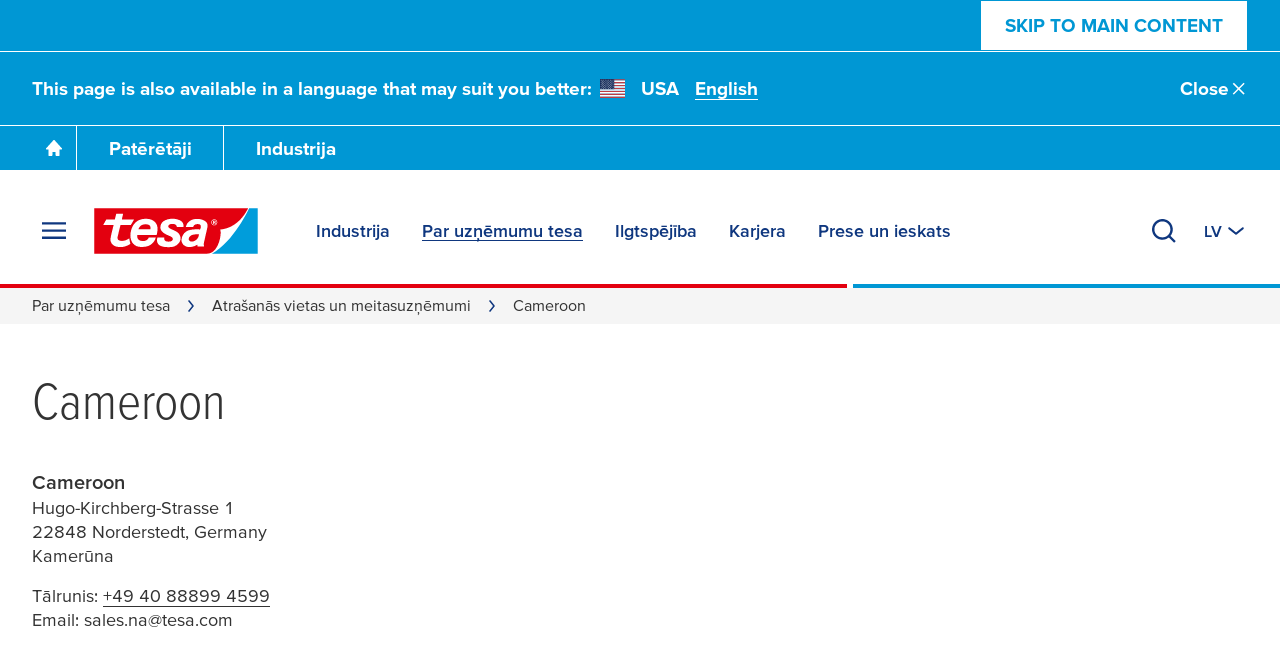

--- FILE ---
content_type: text/html; charset=UTF-8
request_url: https://www.tesa.com/lv-lv/par-uznemumu-tesa/atrasanas-vietas-un-meitasuznemumi/cameroon.html
body_size: 24781
content:
<!DOCTYPE html>
<html class="os-windows"
lang="lv"
data-locale="lv-LV"
data-generated="1768563452000">
<head>
<meta charset="UTF-8"/>
<meta http-equiv="X-UA-Compatible" content="IE=EmulateIE9">
<meta name="viewport" content="width=device-width, initial-scale=1">
<link rel="icon" href="/bundles/tesainternet/img/favicons/favicon-16x16.png" sizes="16x16">
<link rel="icon" href="/bundles/tesainternet/img/favicons/favicon-32x32.png" sizes="32x32">
<link rel="apple-touch-icon" href="/bundles/tesainternet/img/favicons/apple-touch-icon.png">
<link rel="mask-icon" href="/bundles/tesainternet/img/favicons/safari-pinned-tab.svg" color="#e3000e">
<meta name="msapplication-TileColor" content="#ffffff">
<meta name="msapplication-TileImage" content="/bundles/tesainternet/img/favicons/mstile-150x150.png">
<link rel="manifest" href="/bundles/tesainternet/pwa/manifest.json">
<title>Vienmēr jūsu tuvumā - tesa</title>
<meta name="description" content="Mūsu galvenā mītne, biroji, ražotnes un meitasuzņēmumi."> <meta name="keywords" content=""> <meta name="robots" content="index, follow">
<link rel="canonical" href="https://www.tesa.com/lv-lv/par-uznemumu-tesa/atrasanas-vietas-un-meitasuznemumi"/>
<link rel="alternate" href="https://www.tesa.com/cs-cz/o-nas/lokality-a-dcerine-spolecnosti" hreflang="cs">
<link rel="alternate" href="https://www.tesa.com/cs-cz/o-nas/lokality-a-dcerine-spolecnosti" hreflang="cs-CZ">
<link rel="alternate" href="https://www.tesa.com/da-dk/om-tesa/afdelinger-og-datterselskaber" hreflang="da">
<link rel="alternate" href="https://www.tesa.com/da-dk/om-tesa/afdelinger-og-datterselskaber" hreflang="da-DK">
<link rel="alternate" href="https://www.tesa.com/de-de/ueber-uns/standorte-tochtergesellschaften" hreflang="de">
<link rel="alternate" href="https://www.tesa.com/de-at/ueber-uns/standorte-tochtergesellschaften" hreflang="de-AT">
<link rel="alternate" href="https://www.tesa.com/de-ch/ueber-uns/standorte-tochtergesellschaften" hreflang="de-CH">
<link rel="alternate" href="https://www.tesa.com/de-de/ueber-uns/standorte-tochtergesellschaften" hreflang="de-DE">
<link rel="alternate" href="https://www.tesa.com/el-gr/sxetika-me-tin-tesa/topothesies-kai-thygatrikes" hreflang="el">
<link rel="alternate" href="https://www.tesa.com/el-gr/sxetika-me-tin-tesa/topothesies-kai-thygatrikes" hreflang="el-GR">
<link rel="alternate" href="https://www.tesa.com/en/about-tesa/locations-subsidiaries" hreflang="en">
<link rel="alternate" href="https://www.tesa.com/en-ae/about-tesa/locations-subsidiaries" hreflang="en-AE">
<link rel="alternate" href="https://www.tesa.com/en-au/about-tesa/locations-subsidiaries" hreflang="en-AU">
<link rel="alternate" href="https://www.tesa.com/en-ma/about-tesa/locations-subsidiaries" hreflang="en-BI">
<link rel="alternate" href="https://www.tesa.com/en-za/about-tesa/locations-subsidiaries" hreflang="en-BW">
<link rel="alternate" href="https://www.tesa.com/en-ma/about-tesa/locations-subsidiaries" hreflang="en-CM">
<link rel="alternate" href="https://www.tesa.com/en-ma/about-tesa/locations-subsidiaries" hreflang="en-CV">
<link rel="alternate" href="https://www.tesa.com/en-za/about-tesa/locations-subsidiaries" hreflang="en-ER">
<link rel="alternate" href="https://www.tesa.com/en-gb/about-tesa/locations-subsidiaries" hreflang="en-GB">
<link rel="alternate" href="https://www.tesa.com/en-ma/about-tesa/locations-subsidiaries" hreflang="en-GH">
<link rel="alternate" href="https://www.tesa.com/en-ma/about-tesa/locations-subsidiaries" hreflang="en-GM">
<link rel="alternate" href="https://www.tesa.com/en-in/about-tesa/locations-subsidiaries" hreflang="en-IN">
<link rel="alternate" href="https://www.tesa.com/en-za/about-tesa/locations-subsidiaries" hreflang="en-KE">
<link rel="alternate" href="https://www.tesa.com/en-ma/about-tesa/locations-subsidiaries" hreflang="en-LR">
<link rel="alternate" href="https://www.tesa.com/en-za/about-tesa/locations-subsidiaries" hreflang="en-LS">
<link rel="alternate" href="https://www.tesa.com/en-ma/about-tesa/locations-subsidiaries" hreflang="en-MA">
<link rel="alternate" href="https://www.tesa.com/en-za/about-tesa/locations-subsidiaries" hreflang="en-MG">
<link rel="alternate" href="https://www.tesa.com/en-za/about-tesa/locations-subsidiaries" hreflang="en-MU">
<link rel="alternate" href="https://www.tesa.com/en-za/about-tesa/locations-subsidiaries" hreflang="en-MW">
<link rel="alternate" href="https://www.tesa.com/en-za/about-tesa/locations-subsidiaries" hreflang="en-MZ">
<link rel="alternate" href="https://www.tesa.com/en-za/about-tesa/locations-subsidiaries" hreflang="en-NA">
<link rel="alternate" href="https://www.tesa.com/en-ma/about-tesa/locations-subsidiaries" hreflang="en-NG">
<link rel="alternate" href="https://www.tesa.com/en-za/about-tesa/locations-subsidiaries" hreflang="en-RW">
<link rel="alternate" href="https://www.tesa.com/en-za/about-tesa/locations-subsidiaries" hreflang="en-SD">
<link rel="alternate" href="https://www.tesa.com/en-sg/about-tesa/locations-subsidiaries" hreflang="en-SG">
<link rel="alternate" href="https://www.tesa.com/en-ma/about-tesa/locations-subsidiaries" hreflang="en-SL">
<link rel="alternate" href="https://www.tesa.com/en-za/about-tesa/locations-subsidiaries" hreflang="en-SZ">
<link rel="alternate" href="https://www.tesa.com/en-za/about-tesa/locations-subsidiaries" hreflang="en-TZ">
<link rel="alternate" href="https://www.tesa.com/en-za/about-tesa/locations-subsidiaries" hreflang="en-UG">
<link rel="alternate" href="https://www.tesa.com/en-us/about-tesa/locations-subsidiaries" hreflang="en-US">
<link rel="alternate" href="https://www.tesa.com/en-za/about-tesa/locations-subsidiaries" hreflang="en-ZA">
<link rel="alternate" href="https://www.tesa.com/en-za/about-tesa/locations-subsidiaries" hreflang="en-ZM">
<link rel="alternate" href="https://www.tesa.com/en-za/about-tesa/locations-subsidiaries" hreflang="en-ZW">
<link rel="alternate" href="https://www.tesa.com/es-es/acerca-de-tesa/ubicaciones-y-filiales" hreflang="es">
<link rel="alternate" href="https://www.tesa.com/es-ar/acerca-de-tesa/ubicaciones-y-filiales" hreflang="es-AR">
<link rel="alternate" href="https://www.tesa.com/es-cl/acerca-de-tesa/ubicaciones-y-filiales" hreflang="es-CL">
<link rel="alternate" href="https://www.tesa.com/es-co/acerca-de-tesa/ubicaciones-y-filiales" hreflang="es-CO">
<link rel="alternate" href="https://www.tesa.com/es-es/acerca-de-tesa/ubicaciones-y-filiales" hreflang="es-ES">
<link rel="alternate" href="https://www.tesa.com/es-gt/acerca-de-tesa/ubicaciones-y-filiales" hreflang="es-GT">
<link rel="alternate" href="https://www.tesa.com/es-mx/acerca-de-tesa/ubicaciones-y-filiales" hreflang="es-MX">
<link rel="alternate" href="https://www.tesa.com/et-ee/teave-tesa-kohta/asukohad-ja-tuetarettevotted" hreflang="et">
<link rel="alternate" href="https://www.tesa.com/et-ee/teave-tesa-kohta/asukohad-ja-tuetarettevotted" hreflang="et-EE">
<link rel="alternate" href="https://www.tesa.com/fi-fi/tietoa-tesasta/aina-laehellae-sinua" hreflang="fi">
<link rel="alternate" href="https://www.tesa.com/fi-fi/tietoa-tesasta/aina-laehellae-sinua" hreflang="fi-FI">
<link rel="alternate" href="https://www.tesa.com/fr-fr/a-propos-de-tesa/localisations-et-filiales" hreflang="fr">
<link rel="alternate" href="https://www.tesa.com/fr-be/a-propos-de-tesa/localisations-et-filiales" hreflang="fr-BE">
<link rel="alternate" href="https://www.tesa.com/fr-ma/a-propos-de-tesa/localisations-et-filiales" hreflang="fr-BF">
<link rel="alternate" href="https://www.tesa.com/fr-ma/a-propos-de-tesa/localisations-et-filiales" hreflang="fr-BI">
<link rel="alternate" href="https://www.tesa.com/fr-ma/a-propos-de-tesa/localisations-et-filiales" hreflang="fr-BJ">
<link rel="alternate" href="https://www.tesa.com/fr-ma/a-propos-de-tesa/localisations-et-filiales" hreflang="fr-CD">
<link rel="alternate" href="https://www.tesa.com/fr-ma/a-propos-de-tesa/localisations-et-filiales" hreflang="fr-CG">
<link rel="alternate" href="https://www.tesa.com/fr-ch/a-propos-de-tesa/localisations-et-filiales" hreflang="fr-CH">
<link rel="alternate" href="https://www.tesa.com/fr-ma/a-propos-de-tesa/localisations-et-filiales" hreflang="fr-CI">
<link rel="alternate" href="https://www.tesa.com/fr-ma/a-propos-de-tesa/localisations-et-filiales" hreflang="fr-CM">
<link rel="alternate" href="https://www.tesa.com/fr-ma/a-propos-de-tesa/localisations-et-filiales" hreflang="fr-DZ">
<link rel="alternate" href="https://www.tesa.com/fr-fr/a-propos-de-tesa/localisations-et-filiales" hreflang="fr-FR">
<link rel="alternate" href="https://www.tesa.com/fr-ma/a-propos-de-tesa/localisations-et-filiales" hreflang="fr-GA">
<link rel="alternate" href="https://www.tesa.com/fr-ma/a-propos-de-tesa/localisations-et-filiales" hreflang="fr-GN">
<link rel="alternate" href="https://www.tesa.com/fr-ma/a-propos-de-tesa/localisations-et-filiales" hreflang="fr-MA">
<link rel="alternate" href="https://www.tesa.com/fr-ma/a-propos-de-tesa/localisations-et-filiales" hreflang="fr-ML">
<link rel="alternate" href="https://www.tesa.com/fr-ma/a-propos-de-tesa/localisations-et-filiales" hreflang="fr-MR">
<link rel="alternate" href="https://www.tesa.com/fr-ma/a-propos-de-tesa/localisations-et-filiales" hreflang="fr-NE">
<link rel="alternate" href="https://www.tesa.com/fr-ma/a-propos-de-tesa/localisations-et-filiales" hreflang="fr-SN">
<link rel="alternate" href="https://www.tesa.com/fr-ma/a-propos-de-tesa/localisations-et-filiales" hreflang="fr-TD">
<link rel="alternate" href="https://www.tesa.com/fr-ma/a-propos-de-tesa/localisations-et-filiales" hreflang="fr-TG">
<link rel="alternate" href="https://www.tesa.com/fr-ma/a-propos-de-tesa/localisations-et-filiales" hreflang="fr-TN">
<link rel="alternate" href="https://www.tesa.com/hu-hu/a-tesa-nevjegye/helyek-es-leanyvallalatok" hreflang="hu">
<link rel="alternate" href="https://www.tesa.com/hu-hu/a-tesa-nevjegye/helyek-es-leanyvallalatok" hreflang="hu-HU">
<link rel="alternate" href="https://www.tesa.com/id-id/tentang-tesa/lokasi-anak-perusahaan" hreflang="id">
<link rel="alternate" href="https://www.tesa.com/id-id/tentang-tesa/lokasi-anak-perusahaan" hreflang="id-ID">
<link rel="alternate" href="https://www.tesa.com/it-it/informazioni-su-tesa/sedi-e-succursali" hreflang="it">
<link rel="alternate" href="https://www.tesa.com/it-it/informazioni-su-tesa/sedi-e-succursali" hreflang="it-IT">
<link rel="alternate" href="https://www.tesa.com/ja-jp/about-tesa/locations-subsidiaries" hreflang="ja">
<link rel="alternate" href="https://www.tesa.com/ja-jp/about-tesa/locations-subsidiaries" hreflang="ja-JP">
<link rel="alternate" href="https://www.tesa.com/ko-kr/about-tesa/locations-subsidiaries" hreflang="ko">
<link rel="alternate" href="https://www.tesa.com/ko-kr/about-tesa/locations-subsidiaries" hreflang="ko-KR">
<link rel="alternate" href="https://www.tesa.com/lt-lt/apie-tesa/veiklos-vietos-ir-pavaldziosios-imones" hreflang="lt">
<link rel="alternate" href="https://www.tesa.com/lt-lt/apie-tesa/veiklos-vietos-ir-pavaldziosios-imones" hreflang="lt-LT">
<link rel="alternate" href="https://www.tesa.com/lv-lv/par-uznemumu-tesa/atrasanas-vietas-un-meitasuznemumi" hreflang="lv">
<link rel="alternate" href="https://www.tesa.com/lv-lv/par-uznemumu-tesa/atrasanas-vietas-un-meitasuznemumi" hreflang="lv-LV">
<link rel="alternate" href="https://www.tesa.com/nb-no/om-tesa/alltid-naer-deg" hreflang="nb">
<link rel="alternate" href="https://www.tesa.com/nb-no/om-tesa/alltid-naer-deg" hreflang="nb-NO">
<link rel="alternate" href="https://www.tesa.com/nl-nl/over-tesa/vestigingen-dochterondernemingen" hreflang="nl">
<link rel="alternate" href="https://www.tesa.com/nl-be/over-tesa/vestigingen-dochterondernemingen" hreflang="nl-BE">
<link rel="alternate" href="https://www.tesa.com/nl-nl/over-tesa/vestigingen-dochterondernemingen" hreflang="nl-NL">
<link rel="alternate" href="https://www.tesa.com/pl-pl/o-firmie-tesa/lokalizacje-i-oddzialy" hreflang="pl">
<link rel="alternate" href="https://www.tesa.com/pl-pl/o-firmie-tesa/lokalizacje-i-oddzialy" hreflang="pl-PL">
<link rel="alternate" href="https://www.tesa.com/pt-pt/sobre-a-tesa/localizacoes-e-filiais" hreflang="pt">
<link rel="alternate" href="https://www.tesa.com/pt-br/sobre-a-tesa/localizacoes-e-filiais" hreflang="pt-BR">
<link rel="alternate" href="https://www.tesa.com/pt-pt/sobre-a-tesa/localizacoes-e-filiais" hreflang="pt-PT">
<link rel="alternate" href="https://www.tesa.com/ro-ro/despre-tesa/locatii-si-filiale" hreflang="ro">
<link rel="alternate" href="https://www.tesa.com/ro-ro/despre-tesa/locatii-si-filiale" hreflang="ro-RO">
<link rel="alternate" href="https://www.tesa.com/sk-sk/o-spolocnosti-tesa/zavody-a-pobocky" hreflang="sk">
<link rel="alternate" href="https://www.tesa.com/sk-sk/o-spolocnosti-tesa/zavody-a-pobocky" hreflang="sk-SK">
<link rel="alternate" href="https://www.tesa.com/sv-se/om-tesa/platser-dotterbolag" hreflang="sv">
<link rel="alternate" href="https://www.tesa.com/sv-se/om-tesa/platser-dotterbolag" hreflang="sv-SE">
<link rel="alternate" href="https://www.tesa.com/th-th/about-tesa/locations-subsidiaries" hreflang="th">
<link rel="alternate" href="https://www.tesa.com/th-th/about-tesa/locations-subsidiaries" hreflang="th-TH">
<link rel="alternate" href="https://www.tesa.com/tr-tr/tesa-hakkinda/yerlesimler-ve-istirakler" hreflang="tr">
<link rel="alternate" href="https://www.tesa.com/tr-tr/tesa-hakkinda/yerlesimler-ve-istirakler" hreflang="tr-TR">
<link rel="alternate" href="https://www.tesa.com/uk-ua/pro-kompaniu-tesa/adresi-ta-docirni-kompanii" hreflang="uk">
<link rel="alternate" href="https://www.tesa.com/uk-ua/pro-kompaniu-tesa/adresi-ta-docirni-kompanii" hreflang="uk-UA">
<link rel="alternate" href="https://www.tesa.com/vi-vn/gioi-thieu-ve-tesa/dia-diem-cong-ty-con" hreflang="vi">
<link rel="alternate" href="https://www.tesa.com/vi-vn/gioi-thieu-ve-tesa/dia-diem-cong-ty-con" hreflang="vi-VN">
<link rel="alternate" href="https://www.tesa.com/en/about-tesa/locations-subsidiaries" hreflang="x-default">
<!-- Facebook / LinkedIn -->
<meta property="og:type" content="website">
<!-- Twitter -->
<style>@font-face{font-display:swap;font-family:ProximaNova;font-stretch:25% 151%;font-weight:100 1000;src:url(/relaunch2020/build/fonts/proxima_vara-latin.ee979448.woff2) format("woff2");unicode-range:u+00??,u+2013-2015,u+2018-201e,u+2039,u+203a,u+2026,u+2022,u+20ac,u+202f,u+2713,u+2717}@font-face{font-display:swap;font-family:ProximaNova;font-stretch:25% 151%;font-weight:100 1000;src:url(/relaunch2020/build/fonts/proxima_vara-latin-extended-a.77240b62.woff2) format("woff2");unicode-range:u+0100-017f}@font-face{font-display:swap;font-family:ProximaNova;font-stretch:25% 151%;font-weight:100 1000;src:url(/relaunch2020/build/fonts/proxima_vara-latin-extended-b.1ca358af.woff2) format("woff2");unicode-range:u+0180-024f}@font-face{font-display:swap;font-family:ProximaNova;font-stretch:25% 151%;font-weight:100 1000;src:url(/relaunch2020/build/fonts/proxima_vara-rest-middle.60288faf.woff2) format("woff2");unicode-range:u+0259-03c0}@font-face{font-display:swap;font-family:ProximaNova;font-stretch:25% 151%;font-weight:100 1000;src:url(/relaunch2020/build/fonts/proxima_vara-latin-extended-additional.20199507.woff2) format("woff2");unicode-range:u+1e??}@font-face{font-display:swap;font-family:ProximaNova;font-stretch:25% 151%;font-weight:100 1000;src:url(/relaunch2020/build/fonts/proxima_vara-cyrillic.4b944138.woff2) format("woff2");unicode-range:u+0400-045f,u+0490-0491,u+04b0-04b1,u+2116}@font-face{font-display:swap;font-family:ProximaNova;font-stretch:25% 151%;font-weight:100 1000;src:url(/relaunch2020/build/fonts/proxima_vara-rest.0033dd25.woff2) format("woff2");unicode-range:u+2000-200d,u+2020,u+2021,u+2030,u+2032,u+2033,u+203d,u+203e,u+2044,u+205f,u+2070,u+2071,u+2074-2079,u+207d-2089,u+208d,u+208e,u+20a1,u+20a3,u+20a4,u+20a6-20ab,u+20b4,u+20b8-20ba,u+20bc,u+20bd,u+2113,u+2116,u+2117,u+2120,u+2122,u+2126,u+212e,u+2153,u+2154,u+215b-215e,u+2190-2193,u+2202,u+2206,u+220f,u+2211,u+2212,u+2215,u+2219,u+221a,u+221e,u+222b,u+2248,u+2260,u+2264,u+2265,u+22c5,u+2318,u+25a0,u+25b2,u+25b6,u+25bc,u+25c0,u+25ca,u+25cf,u+2605,u+2610,u+2611,u+2666,u+2e18,u+f43a,u+f43b,u+f460-f473,u+f486-f489,u+f498-f49f,u+f4c6,u+f4c7,u+f4cc,u+f4cd,u+f4d2-f4d7,u+f50a,u+f50b,u+f50e-f539,u+f53c-f54d,u+f8ff,u+fb01,u+fb02}@font-face{font-family:"system-ui";font-style:normal;font-weight:400;src:local(".SFNSText-Regular"),local(".HelveticaNeueDeskInterface-Regular"),local(".LucidaGrandeUI"),local("Segoe UI"),local("Ubuntu"),local("Roboto-Regular"),local("DroidSans"),local("Tahoma")}@font-face{font-family:"system-ui";font-style:normal;font-weight:500;src:local(".SFNSText-Medium"),local(".HelveticaNeueDeskInterface-MediumP4"),local(".LucidaGrandeUI"),local("Segoe UI Semibold"),local("Ubuntu Medium"),local("Roboto-Medium"),local("DroidSans-Bold"),local("Tahoma Bold")}.fade-in-loaded{opacity:0;transition:opacity .1s ease}html.-loaded .fade-in-loaded{opacity:1}.lazy-loading-placeholder{overflow:hidden}.lazy-loading-placeholder:before{background-color:#ececed;content:"";height:100%;left:0;position:absolute;top:0;width:100%;z-index:-2}.lazy-loading-placeholder:after{animation:shine 1.6s linear infinite;background-image:radial-gradient(circle,#fffc 0,#fff0 70.711%);background-size:contain;content:"";height:100%;position:absolute;right:100%;top:0;transform:translateX(50%);width:100%;z-index:-1}@keyframes shine{0%{transform:translateX(0)}to{transform:translateX(200%)}}[v-cloak]{display:none!important}media-wrapper{display:block;height:100%}.country-switcher>.accordion--inactive .flag-icon{background-image:none}.country-switcher>.accordion--inactive .country-link .link{display:none}</style>
<link rel="stylesheet" href="/relaunch2020/build/critical-render-blocking.cf28a28f.css">
<link rel="stylesheet" href="/relaunch2020/build/6056.83345a41.css">
<link rel="stylesheet" href="/relaunch2020/build/relaunch-2020.21cdced6.css">
<script>
(()=> {
const pageMetaInformation = {"ga_websiteType": "internet",
"ga_countryLanguage": "lv_LV",
"ga_pageAge": "",
"ga_cmsId": "cms-820657",
"ga_cmsTitle": "Cameroon",
"ga_businessSegment": "company",
"ga_area": "locations",
"ga_pageType": "Location",
"ga_masterTitle": "651481-Cameroon",
"ga_masterPath": "\/about-tesa\/locations-subsidiaries\/cameroon",
"ga_catchLine": "\/company\/locations",
"intern": document.cookie.indexOf("tesa-internal=1") >= 0 ? 1 : 0};
if (localStorage.getItem("userEmailData")) {
const storedUserEmailData = JSON.parse(localStorage.getItem("userEmailData"));
if (storedUserEmailData.swAccount) {
pageMetaInformation["ga_userMail"] = storedUserEmailData.swAccount;
}
if (storedUserEmailData.backInStock) {
pageMetaInformation["ga_userMailBackInStock"] = storedUserEmailData.backInStock;
} 
for (const [key, value] of Object.entries(storedUserEmailData)) {
if (key.startsWith("userMailForm_")) {
pageMetaInformation['ga_' + key] = value;
}
}
if (storedUserEmailData.additionalData) {
for (const [key, value] of Object.entries(storedUserEmailData.additionalData)) {
pageMetaInformation['ga_user' + key[0].toUpperCase() + key.slice(1)] = value;
}
}
}
window.dataLayer = window.dataLayer || [];
window.dataLayer.push(pageMetaInformation);
})();
</script>
<script>var cmpConsentManagement = true;</script>
<script type="text/javascript" data-cmp-ab="1">window.cmp_customlanguages = [{"l":"DE-AT","i":"at","r":0,"t":""},{"l":"FR-BE","i":"be","r":0,"t":"FR"},{"l":"NL-BE","i":"be","r":0,"t":"NL"},{"l":"EN-GB","i":"gb","r":0,"t":"EN"},{"l":"FR-CH","i":"ch","r":0,"t":"FR-ch"},{"l":"DE-CH","i":"ch","r":0,"t":"DE"},{"l":"EN-IE","i":"ir","r":0,"t":"EN"},{"l":"DE-SW","i":"de","r":0,"t":"DE"},{"l":"DE-DE","i":"de","r":0,"t":"DE"},{"l":"TH-TH","i":"th","r":0,"t":"TH"},{"l":"PT-BR","i":"br","r":0,"t":"PT"},{"l":"EN-SW","i":"en","r":0,"t":"EN"},{"l":"DE-APP","i":"de","r":0,"t":"DE-app"},{"l":"EN-AU","i":"au","r":0,"t":"EN"}];</script>
<script>if(!("gdprAppliesGlobally" in window)){window.gdprAppliesGlobally=true}if(!("cmp_id" in window)||window.cmp_id<1){window.cmp_id=0}if(!("cmp_cdid" in window)){window.cmp_cdid="9f9ad47a81ae5"}if(!("cmp_params" in window)){window.cmp_params=""}if(!("cmp_host" in window)){window.cmp_host="c.delivery.consentmanager.net"}if(!("cmp_cdn" in window)){window.cmp_cdn="cdn.consentmanager.net"}if(!("cmp_proto" in window)){window.cmp_proto="https:"}if(!("cmp_codesrc" in window)){window.cmp_codesrc="1"}window.cmp_getsupportedLangs=function(){var b=["DE","EN","FR","IT","NO","DA","FI","ES","PT","RO","BG","ET","EL","GA","HR","LV","LT","MT","NL","PL","SV","SK","SL","CS","HU","RU","SR","ZH","TR","UK","AR","BS","JA","CY"];if("cmp_customlanguages" in window){for(var a=0;a<window.cmp_customlanguages.length;a++){b.push(window.cmp_customlanguages[a].l.toUpperCase())}}return b};window.cmp_getRTLLangs=function(){var a=["AR"];if("cmp_customlanguages" in window){for(var b=0;b<window.cmp_customlanguages.length;b++){if("r" in window.cmp_customlanguages[b]&&window.cmp_customlanguages[b].r){a.push(window.cmp_customlanguages[b].l)}}}return a};window.cmp_getlang=function(a){if(typeof(a)!="boolean"){a=true}if(a&&typeof(cmp_getlang.usedlang)=="string"&&cmp_getlang.usedlang!==""){return cmp_getlang.usedlang}return window.cmp_getlangs()[0]};window.cmp_extractlang=function(a){if(a.indexOf("cmplang=")!=-1){a=a.substr(a.indexOf("cmplang=")+8,2).toUpperCase();if(a.indexOf("&")!=-1){a=a.substr(0,a.indexOf("&"))}}else{a=""}return a};window.cmp_getlangs=function(){var g=window.cmp_getsupportedLangs();var c=[];var f=location.hash;var e=location.search;var j="cmp_params" in window?window.cmp_params:"";var a="languages" in navigator?navigator.languages:[];if(cmp_extractlang(f)!=""){c.push(cmp_extractlang(f))}else{if(cmp_extractlang(e)!=""){c.push(cmp_extractlang(e))}else{if(cmp_extractlang(j)!=""){c.push(cmp_extractlang(j))}else{if("cmp_setlang" in window&&window.cmp_setlang!=""){c.push(window.cmp_setlang.toUpperCase())}else{if("cmp_langdetect" in window&&window.cmp_langdetect==1){c.push(window.cmp_getPageLang())}else{if(a.length>0){for(var d=0;d<a.length;d++){c.push(a[d])}}if("language" in navigator){c.push(navigator.language)}if("userLanguage" in navigator){c.push(navigator.userLanguage)}}}}}}var h=[];for(var d=0;d<c.length;d++){var b=c[d].toUpperCase();if(b.length<2){continue}if(g.indexOf(b)!=-1){h.push(b)}else{if(b.indexOf("-")!=-1){b=b.substr(0,2)}if(g.indexOf(b)!=-1){h.push(b)}}}if(h.length==0&&typeof(cmp_getlang.defaultlang)=="string"&&cmp_getlang.defaultlang!==""){return[cmp_getlang.defaultlang.toUpperCase()]}else{return h.length>0?h:["EN"]}};window.cmp_getPageLangs=function(){var a=window.cmp_getXMLLang();if(a!=""){a=[a.toUpperCase()]}else{a=[]}a=a.concat(window.cmp_getLangsFromURL());return a.length>0?a:["EN"]};window.cmp_getPageLang=function(){var a=window.cmp_getPageLangs();return a.length>0?a[0]:""};window.cmp_getLangsFromURL=function(){var c=window.cmp_getsupportedLangs();var b=location;var m="toUpperCase";var g=b.hostname[m]()+".";var a=b.pathname[m]()+"/";a=a.split("_").join("-");var f=[];for(var e=0;e<c.length;e++){var j=a.substring(0,c[e].length+1);if(g.substring(0,c[e].length+1)==c[e]+"."){f.push(c[e][m]())}else{if(c[e].length==5){var k=c[e].substring(3,5)+"-"+c[e].substring(0,2);if(g.substring(0,k.length+1)==k+"."){f.push(c[e][m]())}}else{if(j==c[e]+"/"||j=="/"+c[e]){f.push(c[e][m]())}else{if(j==c[e].replace("-","/")+"/"||j=="/"+c[e].replace("-","/")){f.push(c[e][m]())}else{if(c[e].length==5){var k=c[e].substring(3,5)+"-"+c[e].substring(0,2);var h=a.substring(0,k.length+1);if(h==k+"/"||h==k.replace("-","/")+"/"){f.push(c[e][m]())}}}}}}}return f};window.cmp_getXMLLang=function(){var c=document.getElementsByTagName("html");if(c.length>0){var c=c[0]}else{c=document.documentElement}if(c&&c.getAttribute){var a=c.getAttribute("xml:lang");if(typeof(a)!="string"||a==""){a=c.getAttribute("lang")}if(typeof(a)=="string"&&a!=""){var b=window.cmp_getsupportedLangs();return b.indexOf(a.toUpperCase())!=-1||b.indexOf(a.substr(0,2).toUpperCase())!=-1?a:""}else{return""}}};(function(){var C=document;var D=C.getElementsByTagName;var o=window;var t="";var h="";var k="";var E=function(e){var i="cmp_"+e;e="cmp"+e+"=";var d="";var l=e.length;var I=location;var J=I.hash;var w=I.search;var u=J.indexOf(e);var H=w.indexOf(e);if(u!=-1){d=J.substring(u+l,9999)}else{if(H!=-1){d=w.substring(H+l,9999)}else{return i in o&&typeof(o[i])!=="function"?o[i]:""}}var G=d.indexOf("&");if(G!=-1){d=d.substring(0,G)}return d};var j=E("lang");if(j!=""){t=j;k=t}else{if("cmp_getlang" in o){t=o.cmp_getlang().toLowerCase();h=o.cmp_getlangs().slice(0,3).join("_");k=o.cmp_getPageLangs().slice(0,3).join("_");if("cmp_customlanguages" in o){var m=o.cmp_customlanguages;for(var y=0;y<m.length;y++){var a=m[y].l.toLowerCase();if(a==t){t="en"}}}}}var q=("cmp_proto" in o)?o.cmp_proto:"https:";if(q!="http:"&&q!="https:"){q="https:"}var n=("cmp_ref" in o)?o.cmp_ref:location.href;if(n.length>300){n=n.substring(0,300)}var A=function(d){var K=C.createElement("script");K.setAttribute("data-cmp-ab","1");K.type="text/javascript";K.async=true;K.src=d;var J=["body","div","span","script","head"];var w="currentScript";var H="parentElement";var l="appendChild";var I="body";if(C[w]&&C[w][H]){C[w][H][l](K)}else{if(C[I]){C[I][l](K)}else{for(var u=0;u<J.length;u++){var G=D(J[u]);if(G.length>0){G[0][l](K);break}}}}};var b=E("design");var c=E("regulationkey");var z=E("gppkey");var s=E("att");var f=o.encodeURIComponent;var g=false;try{g=C.cookie.length>0}catch(B){g=false}var x=E("darkmode");if(x=="0"){x=0}else{if(x=="1"){x=1}else{try{if("matchMedia" in window&&window.matchMedia){var F=window.matchMedia("(prefers-color-scheme: dark)");if("matches" in F&&F.matches){x=1}}}catch(B){x=0}}}var p=q+"//"+o.cmp_host+"/delivery/cmp.php?";p+=("cmp_id" in o&&o.cmp_id>0?"id="+o.cmp_id:"")+("cmp_cdid" in o?"&cdid="+o.cmp_cdid:"")+"&h="+f(n);p+=(b!=""?"&cmpdesign="+f(b):"")+(c!=""?"&cmpregulationkey="+f(c):"")+(z!=""?"&cmpgppkey="+f(z):"");p+=(s!=""?"&cmpatt="+f(s):"")+("cmp_params" in o?"&"+o.cmp_params:"")+(g?"&__cmpfcc=1":"");p+=(x>0?"&cmpdarkmode=1":"");A(p+"&l="+f(t)+"&ls="+f(h)+"&lp="+f(k)+"&o="+(new Date()).getTime());var r="js";var v=E("debugunminimized")!=""?"":".min";if(E("debugcoverage")=="1"){r="instrumented";v=""}if(E("debugtest")=="1"){r="jstests";v=""}A(q+"//"+o.cmp_cdn+"/delivery/"+r+"/cmp_final"+v+".js")})();window.cmp_rc=function(c,b){var l="";try{l=document.cookie}catch(h){l=""}var j="";var f=0;var g=false;while(l!=""&&f<100){f++;while(l.substr(0,1)==" "){l=l.substr(1,l.length)}var k=l.substring(0,l.indexOf("="));if(l.indexOf(";")!=-1){var m=l.substring(l.indexOf("=")+1,l.indexOf(";"))}else{var m=l.substr(l.indexOf("=")+1,l.length)}if(c==k){j=m;g=true}var d=l.indexOf(";")+1;if(d==0){d=l.length}l=l.substring(d,l.length)}if(!g&&typeof(b)=="string"){j=b}return(j)};window.cmp_stub=function(){var a=arguments;__cmp.a=__cmp.a||[];if(!a.length){return __cmp.a}else{if(a[0]==="ping"){if(a[1]===2){a[2]({gdprApplies:gdprAppliesGlobally,cmpLoaded:false,cmpStatus:"stub",displayStatus:"hidden",apiVersion:"2.2",cmpId:31},true)}else{a[2](false,true)}}else{if(a[0]==="getUSPData"){a[2]({version:1,uspString:window.cmp_rc("__cmpccpausps","1---")},true)}else{if(a[0]==="getTCData"){__cmp.a.push([].slice.apply(a))}else{if(a[0]==="addEventListener"||a[0]==="removeEventListener"){__cmp.a.push([].slice.apply(a))}else{if(a.length==4&&a[3]===false){a[2]({},false)}else{__cmp.a.push([].slice.apply(a))}}}}}}};window.cmp_dsastub=function(){var a=arguments;a[0]="dsa."+a[0];window.cmp_gppstub(a)};window.cmp_gppstub=function(){var c=arguments;__gpp.q=__gpp.q||[];if(!c.length){return __gpp.q}var h=c[0];var g=c.length>1?c[1]:null;var f=c.length>2?c[2]:null;var a=null;var j=false;if(h==="ping"){a=window.cmp_gpp_ping();j=true}else{if(h==="addEventListener"){__gpp.e=__gpp.e||[];if(!("lastId" in __gpp)){__gpp.lastId=0}__gpp.lastId++;var d=__gpp.lastId;__gpp.e.push({id:d,callback:g});a={eventName:"listenerRegistered",listenerId:d,data:true,pingData:window.cmp_gpp_ping()};j=true}else{if(h==="removeEventListener"){__gpp.e=__gpp.e||[];a=false;for(var e=0;e<__gpp.e.length;e++){if(__gpp.e[e].id==f){__gpp.e[e].splice(e,1);a=true;break}}j=true}else{__gpp.q.push([].slice.apply(c))}}}if(a!==null&&typeof(g)==="function"){g(a,j)}};window.cmp_gpp_ping=function(){return{gppVersion:"1.1",cmpStatus:"stub",cmpDisplayStatus:"hidden",signalStatus:"not ready",supportedAPIs:["2:tcfeuv2","5:tcfcav1","7:usnat","8:usca","9:usva","10:usco","11:usut","12:usct"],cmpId:31,sectionList:[],applicableSections:[0],gppString:"",parsedSections:{}}};window.cmp_addFrame=function(b){if(!window.frames[b]){if(document.body){var a=document.createElement("iframe");a.style.cssText="display:none";if("cmp_cdn" in window&&"cmp_ultrablocking" in window&&window.cmp_ultrablocking>0){a.src="//"+window.cmp_cdn+"/delivery/empty.html"}a.name=b;a.setAttribute("title","Intentionally hidden, please ignore");a.setAttribute("role","none");a.setAttribute("tabindex","-1");document.body.appendChild(a)}else{window.setTimeout(window.cmp_addFrame,10,b)}}};window.cmp_msghandler=function(d){var a=typeof d.data==="string";try{var c=a?JSON.parse(d.data):d.data}catch(f){var c=null}if(typeof(c)==="object"&&c!==null&&"__cmpCall" in c){var b=c.__cmpCall;window.__cmp(b.command,b.parameter,function(h,g){var e={__cmpReturn:{returnValue:h,success:g,callId:b.callId}};d.source.postMessage(a?JSON.stringify(e):e,"*")})}if(typeof(c)==="object"&&c!==null&&"__uspapiCall" in c){var b=c.__uspapiCall;window.__uspapi(b.command,b.version,function(h,g){var e={__uspapiReturn:{returnValue:h,success:g,callId:b.callId}};d.source.postMessage(a?JSON.stringify(e):e,"*")})}if(typeof(c)==="object"&&c!==null&&"__tcfapiCall" in c){var b=c.__tcfapiCall;window.__tcfapi(b.command,b.version,function(h,g){var e={__tcfapiReturn:{returnValue:h,success:g,callId:b.callId}};d.source.postMessage(a?JSON.stringify(e):e,"*")},b.parameter)}if(typeof(c)==="object"&&c!==null&&"__gppCall" in c){var b=c.__gppCall;window.__gpp(b.command,function(h,g){var e={__gppReturn:{returnValue:h,success:g,callId:b.callId}};d.source.postMessage(a?JSON.stringify(e):e,"*")},"parameter" in b?b.parameter:null,"version" in b?b.version:1)}if(typeof(c)==="object"&&c!==null&&"__dsaCall" in c){var b=c.__dsaCall;window.__dsa(b.command,function(h,g){var e={__dsaReturn:{returnValue:h,success:g,callId:b.callId}};d.source.postMessage(a?JSON.stringify(e):e,"*")},"parameter" in b?b.parameter:null,"version" in b?b.version:1)}};window.cmp_setStub=function(a){if(!(a in window)||(typeof(window[a])!=="function"&&typeof(window[a])!=="object"&&(typeof(window[a])==="undefined"||window[a]!==null))){window[a]=window.cmp_stub;window[a].msgHandler=window.cmp_msghandler;window.addEventListener("message",window.cmp_msghandler,false)}};window.cmp_setGppStub=function(a){if(!(a in window)||(typeof(window[a])!=="function"&&typeof(window[a])!=="object"&&(typeof(window[a])==="undefined"||window[a]!==null))){window[a]=window.cmp_gppstub;window[a].msgHandler=window.cmp_msghandler;window.addEventListener("message",window.cmp_msghandler,false)}};if(!("cmp_noiframepixel" in window)){window.cmp_addFrame("__cmpLocator")}if((!("cmp_disableusp" in window)||!window.cmp_disableusp)&&!("cmp_noiframepixel" in window)){window.cmp_addFrame("__uspapiLocator")}if((!("cmp_disabletcf" in window)||!window.cmp_disabletcf)&&!("cmp_noiframepixel" in window)){window.cmp_addFrame("__tcfapiLocator")}if((!("cmp_disablegpp" in window)||!window.cmp_disablegpp)&&!("cmp_noiframepixel" in window)){window.cmp_addFrame("__gppLocator")}if((!("cmp_disabledsa" in window)||!window.cmp_disabledsa)&&!("cmp_noiframepixel" in window)){window.cmp_addFrame("__dsaLocator")}window.cmp_setStub("__cmp");if(!("cmp_disabletcf" in window)||!window.cmp_disabletcf){window.cmp_setStub("__tcfapi")}if(!("cmp_disableusp" in window)||!window.cmp_disableusp){window.cmp_setStub("__uspapi")}if(!("cmp_disablegpp" in window)||!window.cmp_disablegpp){window.cmp_setGppStub("__gpp")}if(!("cmp_disabledsa" in window)||!window.cmp_disabledsa){window.cmp_setGppStub("__dsa")};</script>
<script>
window.cmpLayerIsVisible = false;
window.__cmp("addEventListener", ["consentscreen", () => {
window.cmpLayerIsVisible = true;
}, false], null);
window.__cmp("addEventListener", ["consentscreenoff", () => {
window.cmpLayerIsVisible = false;
}, false], null);
</script>
<script>var trackGa4Event,trackEvent,trackEEC,trackPageAge,trackCustomEvent;!function(){if(window.cmpConsentManagement){var e=[],t=function(){return!!(dataLayer||[]).find(function(e){return"cmpEvent"===e.event})},a=t();if(!a){window.dataLayer=window.dataLayer||[];var n=setInterval(function(){(a=t())&&(clearInterval(n),e.forEach(function(e){r(e)}))},100)}}trackEvent=function(){var e,t,a,n,o,c,l;console.warn("LEGACY trackEvent called",arguments),console.trace("LEGACY trackEvent called",arguments);var d={};switch(typeof arguments[0]){case"object":for(var i in t=void 0!==arguments[0].name?arguments[0].name:"",a=void 0!==arguments[0].category?arguments[0].category:"",n=void 0!==arguments[0].action?arguments[0].action:"",o=void 0!==arguments[0].label?arguments[0].label:"",c=void 0!==arguments[0].value?arguments[0].value:"",l=void 0!==arguments[0].module?arguments[0].module:"",arguments[0])arguments[0].hasOwnProperty(i)&&"ga_"===i.substr(0,3)&&(d[i]=arguments[0][i]);break;case"string":a=arguments[0],n=arguments.length>1?arguments[1]:"",o=arguments.length>2?arguments[2]:"",c=arguments.length>3?arguments[3]:""}if(a&&n){for(var v in c=parseInt(c,10),e={event:t||"ga_event",eventCategory:a,eventAction:n,eventLabel:o,eventValue:isNaN(c)?null:c,module:l},d)e[v]=d[v];r(e)}},trackGa4Event=({name:e,details:t})=>{const a={event:"ga4_event",event_name:e,...t&&{[e]:t}};r(a)},trackEEC=function(){console.warn("LEGACY trackEEC called",arguments),console.trace("LEGACY trackEEC called",arguments),r({event:"EEC"+arguments[0],ecommerce:arguments[1]})},trackPageAge=function(){var e=Math.round((Date.now()-document.querySelector("html[data-generated]").dataset.generated)/1e3/60/60);"undefined"!=typeof dataLayer&&(dataLayer[0].ga_pageAge=e<=6?"0-6h":e<=24?"6-24h":e<=48?"1-2t":e<=168?"2-7t":e<=672?"7-28t":">28t")},trackCustomEvent=function(e){r(e)};var r=function(t){"undefined"!=typeof console&&console.log(t),"undefined"!=typeof dataLayer&&(!window.cmpConsentManagement||a?dataLayer:e).push(t)};window.addEventListener("trackEvent",function(e){var t;arguments.length>1?t=Array.prototype.slice.call(arguments,1):void 0!==e.detail&&(t=e.detail instanceof Array?e.detail:[e.detail]),trackEvent.apply(null,t)})}();</script>
<script>
var requiredModules = [];
</script>
<script>
window.tesaAppData = {"assets":{"spritemap":"\/relaunch2020\/build\/icons\/spritemap.cc3479235831d6be4675.svg"},"screenshot":false,"segment_cookie":"segment","friendly_captcha_public_key":"FCMSFC9RI0IASV8O","dhl_public_key":"","paypal_client_id":"AdRHNp7KGLe9c9Yz6d-0FtgndRgDopmcH3RmWEUyLt2EF1sB6EcP8qSPPICbrD53soX9fvTuRQHvGhOT","mollie_public_key":"pfl_mjA9wPU6x2","content_data_endpoint":"\/lv-lv\/content-data-endpoint.json","additional_product_components_data_endpoint":"\/lv-lv\/additional-product-components.json","main_segments":[{"name":"consumer","rootUrl":"\/\/www.tesa.com\/lv-lv\/pateretaji","rootPageId":"556038"},{"name":"industry","rootUrl":"\/\/www.tesa.com\/lv-lv\/industrija","rootPageId":"557326"}],"stickyComponents":["crossLinkTeaser"],"label_replacements":{"apps.shop":{"%privacy_policy_url%":"https:\/\/www.tesa.com\/lv-lv\/par-uznemumu-tesa\/juridiska-informacija\/privatuma-pazinojums-jaunums-es","%privacy_policy_ecom_url%":"#","%terms_conditions_url%":"#","%cancellation_policy_url%":"#","%cart_url%":"#"},"modules.form":{"%privacy_policy_url%":"https:\/\/www.tesa.com\/lv-lv\/par-uznemumu-tesa\/juridiska-informacija\/privatuma-pazinojums-jaunums-es"},"modules.microsoft_dynamics_form":{"%privacy_policy_url%":"https:\/\/www.tesa.com\/lv-lv\/par-uznemumu-tesa\/juridiska-informacija\/privatuma-pazinojums-jaunums-es"}},"label_endpoint":"\/lv-lv\/_api\/labels","newsletter_subscription_endpoint":"\/lv-lv\/consumer\/newsletter\/add-receiver","newsletter_check_endpoint":"\/lv-lv\/consumer\/newsletter\/check-receiver","product_buy_online_data_endpoint":"\/lv-lv\/product-buy-online.json","shopware":{"enabled":false,"store_api_url":"https:\/\/production-shopware6.tesa.com\/store-api\/","store_api_access_key":"SWSC2CJPPPMLAO62SRT3RGY-BG","storefront_url":"https:\/\/production-shopware6.tesa.com"},"product_data_endpoint":"\/lv-lv\/product-data-endpoint.json"}
</script>
<script>
var activeHeaderSegment = localStorage.getItem("activeHeaderSegment");
var pageSegment = "company";
var activeSegment = pageSegment;
var mainSegmentNames = window.tesaAppData.main_segments.map((segment) => segment.name);
if (activeHeaderSegment && mainSegmentNames.includes(activeHeaderSegment) && !mainSegmentNames.includes(pageSegment)) {
var reloadHeaderData = true;
activeSegment = activeHeaderSegment;
document.querySelector('html').classList.add('-hide-header-links');
}
</script>
</head>
<body class="segment--company -has-header-2022 -has-breadcrumb"
>
<script>window.gtmClientId='GTM-K8ZBC2';</script>
<script>if ('undefined' !== typeof trackPageAge) trackPageAge();</script>
<!--[if IE]>
<div class="browser-not-supported" data-nosnippet>
<div class="browser-not-supported__content-wrapper">
<div class="browser-not-supported__logo">
<svg viewBox="0 0 258 71" xmlns="http://www.w3.org/2000/svg"><g fill="none" fill-rule="evenodd"><path fill="#FFF" fill-rule="nonzero" d="M176.8 71H0V.1h257.3V71h-80.5"/><path d="M241.1.1H0V71h176.8c8.8 0 14.6-7.6 17.9-16 3.5-9 4.2-18.9 2.5-21.8C227.8 30.7 241.1.1 241.1.1z" fill="#E30613"/><path d="M69 32.7s2.1-8.1 11.1-8c10.2-.2 7.7 8 7.7 8H69zM60.4 55c-3.3-3.8-5-9.4-3.7-16.9 0 0 1.5-22.6 25.4-21.8 11.3.8 16 6.6 16.8 13.6.6 5.4-1.4 11.8-1.4 11.8H67.3s-2.4 8.6 7.6 9.5c8.8.6 10.1-5.5 10.2-5.5h11.1s-.9 5.1-5.5 9.4c-3.4 3.2-8.9 5.9-17.7 5.4-4.9-.1-9.5-1.9-12.6-5.5z" fill="#FFF"/><path d="M56.2 55.6s-7.6 6-17.8 4.9c-5-.1-9.3-2.2-11.6-5.5-1.4-2-2.1-4.5-1.8-7.3.9-6.1 5-21.7 5-21.7H13.6l4.9-8.8h13.3l2.2-9h10.8L43 17.3h19.2L57 26.2H40.8l-4.1 16.5s-2.2 6 2.1 7.6C47.1 53 54.4 47 54.4 47l1.8 8.6zm63.3 5.1c-16.3.6-17.1-3.4-18.4-3.7-.7-.6-1.3-1.3-1.7-2-2.6-4.2-.6-9.4-.6-9.4h10.8s-1.9 6.9 7.2 6.5c8.2-.4 5.9-5.5 5.8-5.5-.7-3.7-13.9-4.6-18.5-13.3-3.7-12.2 10.2-16.2 10.8-16.1 12.9-2.9 20.1 2 20.1 2 5.9 3.1 4.8 10 4.8 10H129s.8-4.8-6.7-4.9c-7.7.1-6.3 4.7-6.3 4.7 1 3.5 12.7 5.9 15.9 10 4.7 6.1 3.6 11.9-.1 16-2.9 3.3-7.6 5.4-12.3 5.7z" fill="#FFF"/><path d="M164 40.7c-.1 9.9-13.3 15-16 8.4-.6-10.5 16-8.3 16-8.4zm7.6 14.3c-.2 2 .3 4.7.3 4.7h-10.1l-.4-2.9s-4.5 3.6-12.6 3.8c0 0-7.3.1-10.7-5.7-.5-.9-1-2-1.3-3.3 0 0-1.6-8.6 6.6-15.2 6.5-5.1 22.3-3.5 22.3-3.5s4.6-8.6-3.5-8.4c-6.4-.4-7.3 4.6-7.3 4.6h-11.6c2.5-12.1 14.9-12.5 14.9-12.5s7.1-1.4 13.4 2c8.4 3.8 5.6 11.4 5.6 11.4s-5.5 23.3-5.2 23.6c-.2.4-.3.9-.4 1.4z" fill="#FFF"/><path d="M242.8.1h14.5V71h-72.9C218.5 52.5 242.8.1 242.8.1" fill="#009DDF" fill-rule="nonzero"/><path d="M188.4 20.3c.3.1.4.3.4.6s-.1.5-.3.6c-.2.1-.4.2-.7.2h-.5v-1.5h.3c.4 0 .6 0 .8.1zm-2.5 4.2h1.4v-1.9h.6c.2 0 .4 0 .5.1.2.1.3.2.4.4 0 .1.1.3.1.6s0 .6.1.7h1.3l-.1-.3v-.6c0-.5-.2-.9-.5-1.2-.2-.1-.4-.2-.7-.3.4 0 .7-.2.9-.4.2-.2.4-.5.4-1 0-.6-.2-1-.7-1.2-.3-.1-.6-.2-1-.3H186v5.4h-.1z" fill="#FFF"/><path d="M185.2 19.1c.8-.8 1.7-1.2 2.8-1.2 1.1 0 2 .4 2.8 1.2.8.8 1.1 1.7 1.1 2.7 0 1.1-.4 2-1.1 2.8-.8.8-1.7 1.2-2.7 1.2-1.1 0-2-.4-2.8-1.1a3.7 3.7 0 0 1-1.1-2.8c-.1-1.1.3-2 1-2.8zm6.1 6.1c.9-.9 1.4-2 1.4-3.4 0-1.3-.5-2.4-1.4-3.3-.9-.9-2-1.4-3.3-1.4-1.2 0-2.3.4-3.2 1.3-1 .9-1.5 2.1-1.5 3.4 0 1.3.5 2.4 1.4 3.4a4.6 4.6 0 0 0 6.6 0z" fill="#FFF"/></g></svg> </div>
<div class="browser-not-supported__text-wrapper">
<div class="headline headline--3 module-headline">Your web browser is not supported.</div>
<div class="copy browser-not-supported__subline">There are 2 possible reasons why you are seeing this message:</div>
<ul class="browser-not-supported__notes-list">
<li><b>If you are running a browser that is not supported altogether,</b> e.g. Microsoft Internet Explorer. Please use another browser like Microsoft Edge, Apple Safari, Google Chrome, etc. Check-out the <a href="https://browsehappy.com/?locale=en" target="_blank" rel="noopener noreferrer">link</a> for further info.</li>
<li><b>You are running an outdated version of a supported browser,</b> please make sure to update your browser regularly. Using the latest version of a browser will help you to stay safe on the internet and will provide the best possible experience.</li>
</ul>
</div>
</div>
</div>
<![endif]-->
<nav class="skip-to-main-content-banner" aria-labelledby="skip-link">
<div class="container skip-to-main-content-banner__container">
<a href="#main-content" id="skip-link" class="button button--inline button--cta-2 button--on-blue-bg button--narrow skip-to-main-content-banner__link js-skip-to-main-content-link"
>Skip to main content</a>
</div>
</nav>
<div id="important-messages" class="important-messages-container js-important-messages-container" data-config="{&quot;ajaxUrl&quot;:&quot;\/lv-lv\/website-messages&quot;,&quot;locale&quot;:&quot;lv_LV&quot;,&quot;segment&quot;:&quot;company&quot;,&quot;labels&quot;:{&quot;d&quot;:&quot;Days&quot;,&quot;h&quot;:&quot;Hours&quot;,&quot;m&quot;:&quot;Minutes&quot;,&quot;s&quot;:&quot;Seconds&quot;}}">
<script>const COLORS={brandBlue:"#0097D4",statusYellow:"#ffd733",black:"#333333"},LOCALE_STORAGE_KEY="importantMessages",LOCALE_STORAGE_KEY_DISMISSED_IDS="dismissedImportantids";class ImportantMessageCoordinator{constructor(n){this.config=JSON.parse(n.dataset.config||"{}");let e=[];const s=window.tesaAppData?.importantMessages||[],t=JSON.parse(localStorage.getItem("dismissedImportantids")||"[]");(async()=>{e=this.getMessagesFromLocaleStorage(this.config.locale)||await this.fetchMessagesFromServer(this.config.ajaxUrl)||[],e.push(...s),e=e.filter(n=>!(n.segment&&n.segment!==this.config.segment||t.includes(n.id))),e.length?(window.tesaAppData.importantMessages=e,window.dispatchEvent(new CustomEvent("renderImportantMessageBanners")),e.forEach(e=>{new ImportantMessageBanner(e,n,this.config.labels)})):(n.remove(),window.tesaAppData.importantMessages=[])})()}getMessagesFromLocaleStorage(n){const e=JSON.parse(localStorage.getItem(LOCALE_STORAGE_KEY)||"{}");return!(!e.messages?.[n]||e.expirationTime&&!(e.expirationTime>=+new Date))&&e.messages[n]}async fetchMessagesFromServer(n){try{const e=await fetch(n,{method:"GET"});if(!e.ok)throw new Error(`Failed to fetch data. Status: ${e.status}`);const s=await e.json();return s.expirationTime&&this.setMessagesToLocaleStorage(s.messages,s.expirationTime),s.messages}catch(n){console.warn("fetchMessagesFromServer failed",n)}}setMessagesToLocaleStorage(n,e){localStorage.setItem(LOCALE_STORAGE_KEY,JSON.stringify({expirationTime:+new Date+1e3*e,messages:{[this.config.locale]:[...n]}}))}}class ImportantMessageBanner{constructor(n,e,s){n.isDismissable=n.isDismissable??!0,"countdown"===n.format?this.renderCountdownBanner(n,e,s):this.renderBanner(n,e)}renderBanner(n,e){const s=document.createElement("div");s.classList.add("important-message-banner"),s.classList.add(`countdown-banner--${n.color}`);const t=`\n <div class="container">\n <div class="important-message-banner__content-wrapper">\n <p class="important-message-banner__message">${n.message}</p>\n ${n.isDismissable?`\n <button type="button"\n class="important-message-banner__close-button js-close-button"\n >\n <svg class="icon important-message-banner__close-icon">\n <use href="${window.tesaAppData?.assets?.spritemap}#icon-close"></use>\n </svg>\n </button>\n `:""}\n </div>\n </div>`;s.innerHTML=t,e.append(s)}renderCountdownBanner(n,e,s){const t=document.createElement("div");t.classList.add("countdown-banner"),t.classList.add("countdown-banner--prerender"),n.bgDesktop||n.bgMobile||t.classList.add(`countdown-banner--${n.color}`);const a=`\n <div class="container">\n <div class="countdown-banner__content-wrapper">\n ${n.isDismissable?`\n <button type="button"\n class="countdown-banner__close-button js-close-button"\n >\n <svg class="countdown-banner__close-icon icon">\n <use href="${window.tesaAppData?.assets?.spritemap}#icon-close"></use>\n </svg>\n </button>\n `:""}\n <div class="countdown-banner__headline headline headline--3 ${"bold"===n.headlineStyle?"headline--ultrabold":""}">${n.headline}</div> \n <div class="countdown-banner__countdown-wrapper">\n <p class="countdown-banner__countdown-title">${n.countdownTitle}</p>\n <div class="countdown-banner__countdown-inner-wrapper">\n ${n.countdownFormat.split("-").map(n=>`\n <div class="countdown-banner__countdown-entry-wrapper">\n <span class="countdown-banner__countdown-entry-number-wrapper"></span>\n <span class="countdown-banner__countdown-entry-label copy copy--extra-small">${s[n]}</span>\n </div> \n `).join("")}\n </div>\n </div>\n ${n.cta?`\n <div class="countdown-banner__cta-wrapper">\n <a href="${n.cta.url}" \n class="button button--inline countdown-banner__cta ${"black"===n.color?"button--black":"button--cta-3"}"\n >${n.cta.title}</a>\n </div>`:""}\n </div>\n ${n.message?`<p class="countdown-banner__disclaimer copy copy--extra-small">${n.message}</p>`:""}\n </div>\n `;t.innerHTML=a,e.append(t)}}const el=document.querySelector(".js-important-messages-container");el&&new ImportantMessageCoordinator(el);</script>
</div>
<div id="app" class="page-wrapper">
<span class="hidden" v-pre>
<svg xmlns="http://www.w3.org/2000/svg">
<symbol id="tesa-logo" viewBox="0 0 148 44">
<g fill="none" fill-rule="evenodd">
<path fill="#FFF" d="M0 0h148v44H0z"/>
<path fill="#E3000F"
d="M2 2v39.96h99.4c4.91 0 8.19-4.25 10.05-8.98 1.98-5.04 2.36-10.62 1.42-12.24C130.07 19.35 137.49 2 137.49 2H2zm105.7 9.72c.74 0 1.36.26 1.88.78.51.52.77 1.14.77 1.87a2.5 2.5 0 0 1-.8 1.9c-.5.5-1.12.75-1.84.75-.75 0-1.38-.26-1.89-.77a2.56 2.56 0 0 1-.76-1.88c0-.77.27-1.42.82-1.93a2.6 2.6 0 0 1 1.83-.72zM34 23.5c.38-1.43 1.58-12.73 14.26-12.24 5.83.22 8.98 3.68 9.43 7.6.34 3.03-.78 6.63-.78 6.63H39.99s-1.32 4.84 4.26 5.34c4.93.33 5.67-3.1 5.71-3.1h6.2s-.52 2.88-3.07 5.25c-1.92 1.8-5.01 3.31-9.91 3.06a9.32 9.32 0 0 1-7.1-3.06c-1.52-1.94-2.8-5.3-2.09-9.48zm-.23 9.8s-4.27 3.36-9.97 2.78c-2.82-.08-5.21-1.22-6.51-3.1a6 6 0 0 1-1.02-4.1c.45-3.4 2.77-12.17 2.77-12.17H9.86l2.77-4.92h7.49l1.24-5.05h6.03l-1.07 5.1h10.75l-2.9 4.96h-9.1l-2.27 9.27s-1.24 3.39 1.2 4.26c4.68 1.53 8.73-1.87 8.73-1.87l.97 4.52.07.33zm42.44-.31a9.78 9.78 0 0 1-6.96 3.17c-7.98.48-10.49-1.73-11.27-3.18-1.34-2.47-.35-5.26-.35-5.26h6.04s-1.08 3.87 4.05 3.64c4.6-.2 3.31-3.1 3.27-3.06-.41-2.07-8.45-2.87-10.38-7.49-.96-2.3-.54-7.36 6.04-9.06 6.57-1.7 11.29 1.12 11.29 1.12 3.3 1.73 2.69 5.62 2.69 5.62h-6s.45-2.69-3.76-2.73c-4.35.04-3.56 2.65-3.56 2.65.54 1.99 6.78 2.95 8.93 5.59 2.74 3.34 2.03 6.7-.03 8.98m22.47 2.65h-5.66L92.77 34s-2.52 2.03-7.07 2.15c0 0-4.12.07-6.03-3.18a6.46 6.46 0 0 1-.72-1.82s-.9-4.84 3.73-8.53c3.64-2.85 12.53-1.98 12.53-1.98s2.56-4.84-1.99-4.72c-3.6-.2-4.1 2.6-4.1 2.6H82.6c1.6-7.13 9.97-8.65 15.89-5.9 4.68 2.17 3.14 6.36 3.14 6.36l-2.98 13.16a6.1 6.1 0 0 0-.1.83c-.1 1.12.14 2.65.14 2.65z"/>
<path fill="#E3000F" d="M108.18 13.82c0-.16-.07-.27-.23-.33-.1-.04-.26-.07-.45-.07h-.19v.86h.3c.18 0 .32-.04.42-.11.1-.07.15-.19.15-.35zM40.9 20.47h10.55s1.4-4.6-4.3-4.5c-5.05-.05-6.25 4.5-6.25 4.5z"/>
<path fill="#E3000F" d="M109.25 15.93c.42-.43.64-.95.64-1.56 0-.59-.21-1.1-.64-1.53a2.08 2.08 0 0 0-1.54-.67c-.61 0-1.13.22-1.56.67-.42.43-.63.94-.63 1.53 0 .61.21 1.13.64 1.56.43.43.94.65 1.55.65.6 0 1.11-.22 1.54-.65zm-2.7-3.02h1.41c.24.02.43.07.59.16.26.14.39.37.39.7 0 .24-.07.42-.21.53a.95.95 0 0 1-.5.2 1 1 0 0 1 .41.17c.17.14.26.36.26.66v.34l.05.17h-.73a2.1 2.1 0 0 1-.05-.4.9.9 0 0 0-.05-.36.36.36 0 0 0-.21-.22.85.85 0 0 0-.26-.04l-.17-.01h-.17v1.03h-.76v-2.93zM85.26 29.69c-.18-.49-.53-5.48 8.96-4.75-.2 5.67-7.47 8.32-8.96 4.75z"/>
<path fill="#009DDB" d="M146 2v40l-40.34-.04C124.83 31.6 138.46 2 138.46 2H146z"/>
</g>
</symbol>
</svg>
</span>
<portal-target name="toastBarFixed"></portal-target>
<redirect-layer
storage-key="redirect-layer-dismissed-for-locale"
ajax-url="/preferred-sites.php"
locale="lv_LV"
aria-label="modules.messages_and_disclaimers.preferred_site_description"
generic-copy="tesa.com is also available for your location:"
generic-button-text="Aizvērt"
translations-url="/lv-lv/redirect-layer-labels.json"
v-cloak
></redirect-layer>
<header2022-segment-switch
:links='[{&quot;sortOrder&quot;:0,&quot;title&quot;:&quot;Pat\u0113r\u0113t\u0101ji&quot;,&quot;segment&quot;:&quot;consumer&quot;,&quot;url&quot;:&quot;\/\/www.tesa.com\/lv-lv\/pateretaji&quot;},{&quot;sortOrder&quot;:1,&quot;title&quot;:&quot;Industrija&quot;,&quot;segment&quot;:&quot;industry&quot;,&quot;url&quot;:&quot;\/\/www.tesa.com\/lv-lv\/industrija&quot;}]'
generic-homepage-url="//www.tesa.com/lv-lv"
>
<div class="segment-switch">
<div class="segment-switch__container">
<nav class="segment-switch__link-wrapper" aria-label="Segment navigation">
<a class="segment-switch__link"
href="//www.tesa.com/lv-lv/pateretaji"
>Patērētāji
</a>
<a class="segment-switch__link"
href="//www.tesa.com/lv-lv/industrija"
>Industrija
</a>
</nav>
</div>
</div>
</header2022-segment-switch>
<header2022
inline-template
active-locale="lv-LV"
:header-data-endpoints="{&quot;consumer&quot;:&quot;\/lv-lv\/_header\/556038.json&quot;,&quot;industry&quot;:&quot;\/lv-lv\/_header\/557326.json&quot;}"
:hide-navigation="false"
:horizontal-nav-links="[{&quot;active&quot;:false,&quot;directLink&quot;:false,&quot;title&quot;:&quot;Industrija&quot;,&quot;url&quot;:&quot;\/\/www.tesa.com\/lv-lv\/industrija&quot;,&quot;id&quot;:&quot;557326&quot;},{&quot;active&quot;:true,&quot;directLink&quot;:false,&quot;title&quot;:&quot;Par uz\u0146\u0113mumu tesa&quot;,&quot;url&quot;:&quot;\/\/www.tesa.com\/lv-lv\/par-uznemumu-tesa&quot;,&quot;id&quot;:&quot;557041&quot;},{&quot;active&quot;:false,&quot;directLink&quot;:false,&quot;title&quot;:&quot;Ilgtsp\u0113j\u012bba&quot;,&quot;url&quot;:&quot;\/\/www.tesa.com\/lv-lv\/par-uznemumu-tesa\/sustainability&quot;,&quot;id&quot;:&quot;9776453&quot;},{&quot;active&quot;:false,&quot;directLink&quot;:false,&quot;title&quot;:&quot;Karjera&quot;,&quot;url&quot;:&quot;\/\/www.tesa.com\/lv-lv\/par-uznemumu-tesa\/karjera&quot;,&quot;id&quot;:&quot;557052&quot;},{&quot;active&quot;:false,&quot;directLink&quot;:false,&quot;title&quot;:&quot;Prese un ieskats&quot;,&quot;url&quot;:&quot;\/\/www.tesa.com\/lv-lv\/par-uznemumu-tesa\/prese-un-ieskats&quot;,&quot;id&quot;:&quot;8885343&quot;}]"
:show-country-switch-button-in-header="true"
:show-tesa-pro-link-in-header="false"
:tesa-pro="null"
:show-shop-functions="false"
:has-segment-switch="true"
:routes="{
cart: '',
checkout: '',
account: '',
wishlist: '',
homepage: '/lv-lv'
}"
>
<header class="header-2022"
role="banner"
:class="{
'header-2022--sticky': sticky,
'header-2022--collapsed': !headerExpanded,
'header-2022--body-locked': stackOverBodyLock,
'header-2022--main-nav-open': mainNavOpen,
'header-2022--fixed': fixed,
}"
>
<important-message-coordinator v-if="renderImportantMessageBanners"></important-message-coordinator>
<toast-bar-wrapper></toast-bar-wrapper>
<div class="header-2022__overlay-wrapper">
<locale-switch
ajax-url="/lv-lv/_locale_switch/820657.json"
page-id="820657"
:is-open="countrySwitcherOpen"
:main-nav-open="mainNavOpen"
v-on:close-country-switcher="closeCountrySwitcher"
v-cloak
></locale-switch>
<header2022-fly-in
:open="headerSearchOpen"
v-on:open-state-change="(val) => headerSearchOpen = val"
v-cloak
>
<div class="grid-row marg-t--9">
<div class="col-12 col-lg-start-3 col-lg-8">
<search-panel
class="search-input-main__search-panel"
:autosuggest-api-config="{
endpoint: '/lv-lv/meklet/autosuggest.json',
parameter: 'q',
method: 'GET',
}"
:autosuggest-threshold="2"
focus-on-mount
:frequent-search-terms="[]"
frequent-search-terms-title="Populārākajiem meklēšanas vienumu"
mode="open"
query-param="q"
resettable
search-placeholder="Meklēt"
search-results-page-url="/lv-lv/meklet"
suggested-search-terms-title="Ieteikumi"
tracking-module-detail="top_navigation"
></search-panel>
</div>
</div>
</header2022-fly-in>
</div>
<div ref="pageHeader" class="header-2022__main-wrapper">
<div class="container header-2022__main-container">
<button v-if="!hideNavigation"
type="button"
class="header-2022__menu-button header-2022__action-item"
:aria-expanded="mainNavOpen ? 'true' : 'false'"
:aria-label="mainNavOpen ? labelStore['modules.navigation.collapse_menu'] : labelStore['modules.navigation.expand_menu']"
aria-controls="main-navigation"
v-on:click="onMenuButtonClick"
>
<icon class="header-2022__menu-button-icon"
:name="mainNavOpen ? 'close' : 'menu'"
></icon>
</button>
<a class="header-2022__logo"
:href="rootUrl"
aria-label="tesa SE Logo"
@click="onLogoClick"
>
<svg v-pre role="img" aria-hidden="true" focusable="false" viewBox="0 0 148 44">
<use href="#tesa-logo"></use>
</svg>
</a>
<div class="header-2022__segment-content">
<header2022-horizontal-nav
v-if="activeLayout !== 'mobile' && !isInMainNavLayer"
class="hidden--mobile"
:links="activeHorizontalNavLinks"
v-on:link-clicked="onHorizontalNavLinkClicked"
v-cloak
>
<a class="navigation-link navigation-link--small "
href="//www.tesa.com/lv-lv/industrija"
>
<span class="navigation-link__text">Industrija</span>
</a>
<a class="navigation-link navigation-link--small active"
href="//www.tesa.com/lv-lv/par-uznemumu-tesa"
>
<span class="navigation-link__text">Par uzņēmumu tesa</span>
</a>
<a class="navigation-link navigation-link--small "
href="//www.tesa.com/lv-lv/par-uznemumu-tesa/sustainability"
>
<span class="navigation-link__text">Ilgtspējība</span>
</a>
<a class="navigation-link navigation-link--small "
href="//www.tesa.com/lv-lv/par-uznemumu-tesa/karjera"
>
<span class="navigation-link__text">Karjera</span>
</a>
<a class="navigation-link navigation-link--small "
href="//www.tesa.com/lv-lv/par-uznemumu-tesa/prese-un-ieskats"
>
<span class="navigation-link__text">Prese un ieskats</span>
</a>
</header2022-horizontal-nav>
<button type="button"
class="header-2022__search-button header-2022__action-item"
:title="labelStore['global.search']"
:aria-label="labelStore['global.search']"
v-on:click="openHeaderSearch"
>
<icon class="header-2022__search-button-icon"
name="search"
></icon>
</button>
<button v-if="activeHeaderFunctions.countrySwitch && activeLayout !== 'mobile'"
v-cloak
type="button"
class="header-2022__locale-switch-button header-2022__action-item hidden--mobile"
:title="labelStore['modules.locale_selection.switch_to_other_country']"
:aria-label="labelStore['modules.locale_selection.switch_to_other_country']"
v-on:click="openCountrySwitcher">
<span class="header-2022__locale-switch-button-text">LV</span>
<icon class="header-2022__locale-switch-button-icon"
name="angle-down"
></icon>
</button>
<a v-if="activeHeaderFunctions.tesaPro && activeLayout !== 'mobile'"
:href="tesaProLink.link"
class="header-2022__tesa-pro-link header-2022__action-item hidden--mobile"
>
<span class="header-2022__tesa-pro-link-text"
v-text="tesaProLink.title"
></span>
<icon class="header-2022__tesa-pro-link-icon" name="external-link"></icon>
</a>
<header2022-shopware-buttons
v-if="activeHeaderFunctions.shop"
class=" header-2022__action-item header-2022__shopware-buttons"
:routes="routes"
:active-layout="activeLayout"
:enable-paypal-express-checkout="false"
></header2022-shopware-buttons>
</div>
</div>
<div class="header-2022__brand-bar brand-bar"></div>
<header2022-main-navigation
v-if="!hideNavigation"
id="main-navigation"
nav-data-endpoint="/lv-lv/_burgernavigation/555917.json"
:active-locale="activeLocale"
country-code="LV"
:active-segment="activeSegment"
:active-menu-page-id="activeMenuPageId"
:routes="routes"
:tesa-pro="tesaProLink"
:active="mainNavOpen"
:active-header-functions="activeHeaderFunctions"
:header-offset="headerOffset"
:has-segment-switch="hasSegmentSwitch"
v-on:close-main-nav="mainNavOpen = false"
v-on:main-nav-visible="(val) => mainNavVisible = val"
v-on:reset-active-menu-page-id="activeMenuPageId = null"
>
<nav v-pre
class="hidden"
>
<ul>
<li>
<a href="/lv-lv" class="js-no-prefetch">Sākumlapa</a>
<ul>
<li>
<a href="/lv-lv/pateretaji" class="js-no-prefetch">Patērētāji</a>
<ul>
<li>
<a href="/lv-lv/pateretaji/rakstamgalds-un-birojs" class="js-no-prefetch">Rakstāmgalds un birojs</a>
<ul>
<li>
<a href="/lv-lv/pateretaji/rakstamgalds-un-birojs/korekcijas-rullisi" class="js-no-prefetch">Korekcijas rullīši</a>
</li>
<li>
<a href="/lv-lv/pateretaji/rakstamgalds-un-birojs/limes-zimuli" class="js-no-prefetch">Līmes zīmuļi</a>
</li>
<li>
<a href="/lv-lv/pateretaji/rakstamgalds-un-birojs/iepakosanas-limlentes" class="js-no-prefetch">Iepakošanas līmlentes</a>
</li>
<li>
<a href="/lv-lv/pateretaji/rakstamgalds-un-birojs/caurspidigas-limlentes" class="js-no-prefetch">Caurspīdīgās līmlentes</a>
</li>
<li>
<a href="/lv-lv/pateretaji/rakstamgalds-un-birojs/limlensu-padeveji" class="js-no-prefetch">Līmlenšu padevēji</a>
</li>
<li>
<a href="/lv-lv/pateretaji/rakstamgalds-un-birojs/paligi" class="js-no-prefetch">Palīgi</a>
</li>
<li>
<a href="/lv-lv/pateretaji/rakstamgalds-un-birojs/skidras-limes" class="js-no-prefetch">Šķidrās līmes</a>
</li>
</ul>
</li>
<li>
<a href="/lv-lv/pateretaji/vannasistabas-piederumi" class="js-no-prefetch">Bath Designs</a>
<ul>
<li>
<a href="/lv-lv/pateretaji/vannasistabas-piederumi/dvielu-pakaramie" class="js-no-prefetch">Dvieļu pakaramie</a>
<ul>
<li>
<a href="/lv-lv/pateretaji/vannasistabas-piederumi/dvielu-pakaramie/dvielu-stieni" class="js-no-prefetch">Dvieļu stieņi</a>
</li>
<li>
<a href="/lv-lv/pateretaji/vannasistabas-piederumi/dvielu-pakaramie/dvielu-gredzeni" class="js-no-prefetch">Dvieļu gredzeni</a>
</li>
<li>
<a href="/lv-lv/pateretaji/vannasistabas-piederumi/dvielu-pakaramie/dvielu-aki" class="js-no-prefetch">Dvieļu āķi</a>
</li>
</ul>
</li>
<li>
<a href="/lv-lv/pateretaji/vannasistabas-piederumi/dusas-piederumi" class="js-no-prefetch">Dušas piederumi</a>
<ul>
<li>
<a href="/lv-lv/pateretaji/vannasistabas-piederumi/dusas-piederumi/dusas-slotina" class="js-no-prefetch">Dušas slotiņa</a>
</li>
<li>
<a href="/lv-lv/pateretaji/vannasistabas-piederumi/dusas-piederumi/dusas-galvinas-turetaji" class="js-no-prefetch">Dušas galviņas turētāji</a>
</li>
<li>
<a href="/lv-lv/pateretaji/vannasistabas-piederumi/piederumi-glabasanai/dusas-piederumu-plaukti" class="js-no-prefetch">Dušas piederumu plaukti</a>
</li>
</ul>
</li>
<li>
<a href="/lv-lv/pateretaji/vannasistabas-piederumi/toilet-accessories" class="js-no-prefetch">Toilet Accessories</a>
<ul>
<li>
<a href="/lv-lv/pateretaji/vannasistabas-piederumi/toilet-accessories/tualetes-birstu-turetaji" class="js-no-prefetch">Tualetes birstu turētāji</a>
</li>
<li>
<a href="/lv-lv/pateretaji/vannasistabas-piederumi/toilet-accessories/rezerves-tualetes-papira-turetaji" class="js-no-prefetch">Rezerves tualetes papīra turētāji</a>
</li>
<li>
<a href="/lv-lv/pateretaji/vannasistabas-piederumi/toilet-accessories/tualetes-papira-turetaji" class="js-no-prefetch">Tualetes papīra turētāji</a>
</li>
</ul>
</li>
<li>
<a href="/lv-lv/pateretaji/vannasistabas-piederumi/sink-accessories" class="js-no-prefetch">Sink Accessories</a>
<ul>
<li>
<a href="/lv-lv/pateretaji/vannasistabas-piederumi/sink-accessories/skidro-ziepju-dozators" class="js-no-prefetch">Šķidro ziepju dozators</a>
</li>
<li>
<a href="/lv-lv/pateretaji/vannasistabas-piederumi/sink-accessories/ziepju-turetaji" class="js-no-prefetch">Ziepju turētāji</a>
</li>
<li>
<a href="/lv-lv/pateretaji/vannasistabas-piederumi/dvielu-pakaramie/dvielu-aki" class="js-no-prefetch">Dvieļu āķi</a>
</li>
<li>
<a href="/lv-lv/pateretaji/vannasistabas-piederumi/sink-accessories/zobu-birstu-glazes-turetaji" class="js-no-prefetch">Zobu birstu glāzes turētāji</a>
</li>
<li>
<a href="/lv-lv/pateretaji/vannasistabas-piederumi/sink-accessories/matu-fenu-turetaji" class="js-no-prefetch">Matu fēnu turētāji</a>
</li>
</ul>
</li>
<li>
<a href="/lv-lv/pateretaji/vannasistabas-piederumi/piederumi-glabasanai" class="js-no-prefetch">Plaukti un grozi</a>
<ul>
<li>
<a href="/lv-lv/pateretaji/vannasistabas-piederumi/piederumi-glabasanai/dusas-piederumu-plaukti" class="js-no-prefetch">Dušas piederumu plaukti</a>
</li>
<li>
<a href="/lv-lv/pateretaji/vannasistabas-piederumi/piederumi-glabasanai/kosmetikas-organizators" class="js-no-prefetch">Kosmētikas organizators</a>
</li>
</ul>
</li>
<li>
<a href="/lv-lv/pateretaji/vannasistabas-piederumi/kosmetiskais-spogulis" class="js-no-prefetch">Kosmētiskais spogulis</a>
</li>
<li>
<a href="/lv-lv/pateretaji/vannasistabas-piederumi/spare-parts-and-adapters" class="js-no-prefetch">Spare Parts and Adapters</a>
<ul>
<li>
<a href="/lv-lv/pateretaji/vannasistabas-piederumi/spare-parts-and-adapters/adapteri-un-limes-risinajumi" class="js-no-prefetch">Adapteri un līmes risinājumi</a>
</li>
</ul>
</li>
<li>
<a href="/lv-lv/pateretaji/vannasistabas-piederumi/dizaina-serija" class="js-no-prefetch">Dizaina sērija</a>
<ul>
<li>
<a href="/lv-lv/pateretaji/vannasistabas-piederumi/dizaina-serija/baboo" class="js-no-prefetch">tesa® BABOO</a>
</li>
<li>
<a href="/lv-lv/pateretaji/vannasistabas-piederumi/dizaina-serija/lavaa" class="js-no-prefetch">tesa® LAVAA</a>
</li>
<li>
<a href="/lv-lv/pateretaji/vannasistabas-piederumi/dizaina-serija/tesa-baath" class="js-no-prefetch">tesa® BAATH</a>
</li>
<li>
<a href="/lv-lv/pateretaji/vannasistabas-piederumi/dizaina-serija/smooz" class="js-no-prefetch">tesa® SMOOZ</a>
</li>
<li>
<a href="/lv-lv/pateretaji/vannasistabas-piederumi/dizaina-serija/aluxx" class="js-no-prefetch">tesa® ALUXX</a>
</li>
<li>
<a href="/lv-lv/pateretaji/vannasistabas-piederumi/dizaina-serija/tesa-moon" class="js-no-prefetch">tesa® MOON</a>
</li>
<li>
<a href="/lv-lv/pateretaji/vannasistabas-piederumi/dizaina-serija/ekkro" class="js-no-prefetch">tesa® EKKRO</a>
</li>
<li>
<a href="/lv-lv/pateretaji/vannasistabas-piederumi/dizaina-serija/tesa-spaa" class="js-no-prefetch">tesa® SPAA</a>
</li>
<li>
<a href="/lv-lv/pateretaji/vannasistabas-piederumi/dizaina-serija/tesa-klaam" class="js-no-prefetch">tesa® KLAAM</a>
</li>
<li>
<a href="/lv-lv/pateretaji/vannasistabas-piederumi/dizaina-serija/tesa-visioon" class="js-no-prefetch">tesa® VISIOON</a>
</li>
</ul>
</li>
<li>
<a href="/lv-lv/pateretaji/vannasistabas-piederumi/tehnologija-power-kit" class="js-no-prefetch">Tehnoloģija</a>
<ul>
<li>
<a href="/lv-lv/pateretaji/vannasistabas-piederumi/tehnologija-power-kit/uzstadisanas-rokasgramata-powerstrip-tehnologija" class="js-no-prefetch">Uzstādīšanas rokasgrāmata Powerstrip tehnoloģija</a>
</li>
<li>
<a href="/lv-lv/pateretaji/vannasistabas-piederumi/tehnologija-power-kit/uzstadisanas-rokasgramata-power-kit-tehnologija" class="js-no-prefetch">Uzstādīšanas rokasgrāmata Power.Kit tehnoloģija</a>
</li>
<li>
<a href="/lv-lv/pateretaji/vannasistabas-piederumi/tehnologija-power-kit/adapterfinder" class="js-no-prefetch">Adapterfinder</a>
<ul>
<li>
<a href="/lv-lv/pateretaji/vannasistabas-piederumi/tehnologija-power-kit/adapterfinder/adapteris-atbilstosi-produktiem" class="js-no-prefetch">Adapteris atbilstoši produktiem</a>
</li>
<li>
<a href="/lv-lv/pateretaji/vannasistabas-piederumi/tehnologija-power-kit/adapterfinder/adapteris-pec-dizaina-serijas" class="js-no-prefetch">Adapteris pēc dizaina sērijas</a>
</li>
</ul>
</li>
</ul>
</li>
</ul>
</li>
<li>
<a href="/lv-lv/pateretaji/aizsardziba-pret-kukainiem" class="js-no-prefetch">Aizsardzība pret kukaiņiem</a>
<ul>
<li>
<a href="/lv-lv/pateretaji/aizsardziba-pret-kukainiem/logu-aizsardziba" class="js-no-prefetch">Logu aizsardzība</a>
<ul>
<li>
<a href="/lv-lv/pateretaji/aizsardziba-pret-kukainiem/logu-aizsardziba/logs-bez-ramja" class="js-no-prefetch">Ekrāni bez rāmjiem</a>
</li>
<li>
<a href="/lv-lv/pateretaji/aizsardziba-pret-kukainiem/logu-aizsardziba/ramis" class="js-no-prefetch">Kukaiņu ekrāni ar rāmi</a>
</li>
</ul>
</li>
<li>
<a href="/lv-lv/pateretaji/aizsardziba-pret-kukainiem/durvju-aizsardziba" class="js-no-prefetch">Durvju aizsardzība</a>
<ul>
<li>
<a href="/lv-lv/pateretaji/aizsardziba-pret-kukainiem/durvju-aizsardziba/aizkari" class="js-no-prefetch">Ekrāna durvju aizkari</a>
</li>
<li>
<a href="/lv-lv/pateretaji/aizsardziba-pret-kukainiem/durvju-aizsardziba/ramis" class="js-no-prefetch">Ekrāna durvis ar rāmi</a>
</li>
</ul>
</li>
<li>
<a href="/lv-lv/pateretaji/aizsardziba-pret-kukainiem/ziedputeksnu-kukainu-apstasanas-tikls" class="js-no-prefetch">Ziedputekšņu kukaiņu apstāšanās tīkls</a>
</li>
<li>
<a href="/lv-lv/pateretaji/aizsardziba-pret-kukainiem/konfigurators" class="js-no-prefetch">Kukaiņu ekrāna konfigurators</a>
</li>
<li>
<a href="/lv-lv/pateretaji/aizsardziba-pret-kukainiem/faq-protecting-windows" class="js-no-prefetch">FAQs Protecting Windows</a>
</li>
</ul>
</li>
<li>
<a href="/lv-lv/pateretaji/izolacija" class="js-no-prefetch">Izolācija</a>
<ul>
<li>
<a href="/lv-lv/pateretaji/izolacija/durvju-izolacija" class="js-no-prefetch">Durvju izolācija</a>
</li>
<li>
<a href="/lv-lv/pateretaji/izolacija/logu-izolacija" class="js-no-prefetch">Logu izolācija</a>
</li>
</ul>
</li>
<li>
<a href="/lv-lv/pateretaji/atjaunosana" class="js-no-prefetch">Atjaunošana</a>
<ul>
<li>
<a href="/lv-lv/pateretaji/atjaunosana/aizsargparklaji" class="js-no-prefetch">Aizsargpārklāji</a>
</li>
<li>
<a href="/lv-lv/pateretaji/atjaunosana/gridas-limlente" class="js-no-prefetch">Grīdas līmlente</a>
</li>
<li>
<a href="/lv-lv/pateretaji/atjaunosana/ipasi-maskesanas-izstradajumi" class="js-no-prefetch">Īpaši maskēšanas izstrādājumi</a>
</li>
<li>
<a href="/lv-lv/pateretaji/atjaunosana/maskesanas-limlente" class="js-no-prefetch">Maskēšanas līmlente</a>
</li>
<li>
<a href="/lv-lv/pateretaji/atjaunosana/markesanas-lente" class="js-no-prefetch">Marķēšanas lente</a>
</li>
</ul>
</li>
<li>
<a href="/lv-lv/pateretaji/remontdarbu-limlentes" class="js-no-prefetch">Remontdarbu līmlentes</a>
<ul>
<li>
<a href="/lv-lv/pateretaji/remontdarbu-limlentes/auduma-limlente" class="js-no-prefetch">Auduma līmlente</a>
</li>
<li>
<a href="/lv-lv/pateretaji/remontdarbu-limlentes/santehnikas-limlente" class="js-no-prefetch">Santehnikas līmlente</a>
</li>
<li>
<a href="/lv-lv/pateretaji/remontdarbu-limlentes/elektroizolacijas-limlente" class="js-no-prefetch">Elektroizolācijas līmlente</a>
</li>
<li>
<a href="/lv-lv/pateretaji/remontdarbu-limlentes/specializetas-remontdarbu-limlentes" class="js-no-prefetch">Specializētās remontdarbu līmlentes</a>
</li>
</ul>
</li>
<li>
<a href="/lv-lv/pateretaji/vieda-montazas-sistema" class="js-no-prefetch">Vieda montāžas sistēma</a>
<ul>
<li>
<a href="/lv-lv/pateretaji/vieda-montazas-sistema/paslimejosas-sloksnes" class="js-no-prefetch">Pašlīmējošās sloksnes</a>
</li>
<li>
<a href="/lv-lv/pateretaji/vieda-montazas-sistema/viedais-paslimejosais-akis" class="js-no-prefetch">Viedais pašlīmējošais āķis</a>
</li>
<li>
<a href="/lv-lv/pateretaji/vieda-montazas-sistema/paslimejosi-aki" class="js-no-prefetch">Pašlīmējoši āķi</a>
<ul>
<li>
<a href="/lv-lv/pateretaji/lp/udensizturigie-aki" class="js-no-prefetch">Ūdensizturīgie āķi</a>
</li>
<li>
<a href="/lv-lv/pateretaji/lp/powerstrip-aki" class="js-no-prefetch">Powerstrip āķi</a>
</li>
</ul>
</li>
<li>
<a href="/lv-lv/pateretaji/vieda-montazas-sistema/lipsledzeja-cilpinu-un-akisu-limlentes" class="js-no-prefetch">Līpslēdzēji (āķīšu un cilpiņu lentes)</a>
</li>
<li>
<a href="/lv-lv/pateretaji/vieda-montazas-sistema/powerbond-montazas-lentes" class="js-no-prefetch">Powerbond® montāžas lentes</a>
</li>
<li>
<a href="/lv-lv/pateretaji/vieda-montazas-sistema/veikalu-mekletajs" class="js-no-prefetch">Veikalu meklētājs</a>
</li>
</ul>
</li>
<li>
<a href="/lv-lv/pateretaji/sazinieties-ar-mums" class="js-no-prefetch">Sazinieties ar mums</a>
</li>
<li>
<a href="/lv-lv/pateretaji/lp" class="js-no-prefetch">Landingpages</a>
<ul>
<li>
<a href="/lv-lv/pateretaji/lp/nano-tape" class="js-no-prefetch">tesa® Nano lente</a>
</li>
<li>
<a href="/lv-lv/pateretaji/lp/tesa-powerstrips-click" class="js-no-prefetch">tesa® Powerstrips CLICK</a>
</li>
<li>
<a href="/lv-lv/pateretaji/lp/udensizturigie-aki" class="js-no-prefetch">Ūdensizturīgie āķi</a>
</li>
<li>
<a href="/lv-lv/pateretaji/lp/powerstrip-aki" class="js-no-prefetch">Powerstrip āķi</a>
</li>
</ul>
</li>
</ul>
</li>
<li>
<a href="/lv-lv/industrija" class="js-no-prefetch">Industrija</a>
<ul>
<li>
<a href="/lv-lv/industrija/markets" class="js-no-prefetch">Tirgi</a>
<ul>
<li>
<a href="/lv-lv/industrija/markets/sadzives-tehnika" class="js-no-prefetch">Sadzīves tehnika</a>
<ul>
<li>
<a href="/lv-lv/industrija/markets/sadzives-tehnika/kopetaji-un-printeri" class="js-no-prefetch">Kopētāji un printeri</a>
</li>
<li>
<a href="/lv-lv/par-uznemumu-tesa/prese-un-ieskats/stasti" class="js-no-prefetch">Stāsti</a>
</li>
</ul>
</li>
<li>
<a href="/lv-lv/industrija/markets/automobili" class="js-no-prefetch">Automobiļi</a>
<ul>
<li>
<a href="/lv-lv/industrija/markets/automobili/car-body" class="js-no-prefetch">Virsbūve</a>
</li>
<li>
<a href="/lv-lv/industrija/markets/automobili/ev-battery" class="js-no-prefetch">EV akumulatori</a>
</li>
<li>
<a href="/lv-lv/industrija/markets/automobili/exterior" class="js-no-prefetch">Ārpuse</a>
</li>
<li>
<a href="/lv-lv/industrija/markets/automobili/interior" class="js-no-prefetch">Interjers</a>
</li>
<li>
<a href="/lv-lv/industrija/markets/automobili/glass" class="js-no-prefetch">Stikls</a>
</li>
<li>
<a href="/lv-lv/par-uznemumu-tesa/prese-un-ieskats/stasti" class="js-no-prefetch">Stāsti</a>
</li>
</ul>
</li>
<li>
<a href="/lv-lv/industrija/markets/buvindustrija" class="js-no-prefetch">Būvmateriāli</a>
<ul>
<li>
<a href="/lv-lv/industrija/markets/buvindustrija/durvis" class="js-no-prefetch">Durvis</a>
</li>
<li>
<a href="/lv-lv/industrija/markets/buvindustrija/lifts" class="js-no-prefetch">Lifts</a>
</li>
<li>
<a href="/lv-lv/industrija/markets/buvindustrija/gridas-seguma-pielimesanas-risinajumi" class="js-no-prefetch">Grīdas segums</a>
</li>
<li>
<a href="/lv-lv/industrija/markets/buvindustrija/mebeles" class="js-no-prefetch">Mēbeles</a>
</li>
<li>
<a href="/lv-lv/industrija/markets/buvindustrija/ieksejais-aprikojums" class="js-no-prefetch">Iekšējais aprīkojums</a>
</li>
<li>
<a href="/lv-lv/industrija/markets/buvindustrija/spogulu-montazas-risinajumi" class="js-no-prefetch">Spogulis</a>
</li>
<li>
<a href="/lv-lv/industrija/markets/buvindustrija/apdares-un-profili" class="js-no-prefetch">Apdares un profili</a>
</li>
<li>
<a href="/lv-lv/industrija/markets/buvindustrija/iekssienu-apsuvums" class="js-no-prefetch">Sienu apšuvums</a>
</li>
<li>
<a href="/lv-lv/industrija/markets/buvindustrija/logi" class="js-no-prefetch">Windows</a>
</li>
<li>
<a href="/lv-lv/par-uznemumu-tesa/prese-un-ieskats/stasti" class="js-no-prefetch">Stāsti</a>
</li>
</ul>
</li>
<li>
<a href="/lv-lv/amatnieki" class="js-no-prefetch">Amatnieki</a>
</li>
<li>
<a href="/lv-lv/industrija/markets/elektronika" class="js-no-prefetch">Elektronika</a>
<ul>
<li>
<a href="/lv-lv/industrija/markets/elektronika/displejs" class="js-no-prefetch">Displejs</a>
</li>
<li>
<a href="/lv-lv/industrija/markets/elektronika/piezimjdators" class="js-no-prefetch">Portatīvie datori</a>
</li>
<li>
<a href="/lv-lv/industrija/markets/elektronika/viedtalrunis" class="js-no-prefetch">Viedtālrunis</a>
</li>
<li>
<a href="/lv-lv/industrija/markets/elektronika/plansetdators" class="js-no-prefetch">Planšetdators</a>
</li>
<li>
<a href="/lv-lv/industrija/markets/elektronika/valkajamierices" class="js-no-prefetch">Wearables</a>
</li>
<li>
<a href="/lv-lv/par-uznemumu-tesa/prese-un-ieskats/stasti" class="js-no-prefetch">Stāsti</a>
</li>
<li>
<a href="/lv-lv/industrija/markets/elektronika/foldables" class="js-no-prefetch">Foldables</a>
</li>
<li>
<a href="/lv-lv/industrija/markets/elektronika/ar-vr" class="js-no-prefetch">AR/VR</a>
</li>
</ul>
</li>
<li>
<a href="/lv-lv/industrija/markets/partikas-rupnieciba" class="js-no-prefetch">Pārtika</a>
<ul>
<li>
<a href="/lv-lv/par-uznemumu-tesa/prese-un-ieskats/stasti" class="js-no-prefetch">Stāsti</a>
</li>
</ul>
</li>
<li>
<a href="/lv-lv/industrija/markets/izplatisanas-partneri" class="js-no-prefetch">Rūpnieciskās izplatīšanas partneri</a>
<ul>
<li>
<a href="/lv-lv/par-uznemumu-tesa/prese-un-ieskats/stasti" class="js-no-prefetch">Stāsti</a>
</li>
<li>
<a href="/lv-lv/industrija/markets/izplatisanas-partneri/izplatisanas-tikls" class="js-no-prefetch">Izplatīšanas tīkls</a>
</li>
</ul>
</li>
<li>
<a href="/lv-lv/industrija/markets/veselibas-aprupes-tirgus" class="js-no-prefetch">In vitro diagnostika</a>
<ul>
<li>
<a href="/lv-lv/par-uznemumu-tesa/prese-un-ieskats/stasti" class="js-no-prefetch">Stāsti</a>
</li>
</ul>
</li>
<li>
<a href="/lv-lv/industrija/markets/metalrupnieciba" class="js-no-prefetch">Metāls</a>
<ul>
<li>
<a href="/lv-lv/par-uznemumu-tesa/prese-un-ieskats/stasti" class="js-no-prefetch">Stāsti</a>
</li>
</ul>
</li>
<li>
<a href="/lv-lv/industrija/markets/papirs-un-druka" class="js-no-prefetch">Papīra ražošana un druka</a>
<ul>
<li>
<a href="/lv-lv/industrija/markets/papirs-un-druka/limlensu-lietojums" class="js-no-prefetch">Līmlenšu lietojums</a>
<ul>
<li>
<a href="/lv-lv/industrija/markets/papirs-un-druka/limlensu-lietojums/loksnu-montazas-limlente-fleksografijai" class="js-no-prefetch">Lokšņu montāžas līmlente fleksogrāfijai</a>
<ul>
<li>
<a href="/lv-lv/industrija/markets/papirs-un-druka/limlensu-lietojums/loksnu-montazas-limlente-fleksografijai/paslimejosas-plaksnes-montazas-caulas" class="js-no-prefetch">Pašlīmējošas plāksnes montāžas čaulas</a>
</li>
<li>
<a href="/lv-lv/industrija/markets/papirs-un-druka/limlensu-lietojums/loksnu-montazas-limlente-fleksografijai/tesa-softprint-putu-limlentes" class="js-no-prefetch">tesa Softprint® putu līmlentes</a>
</li>
<li>
<a href="/lv-lv/industrija/markets/papirs-un-druka/limlensu-lietojums/loksnu-montazas-limlente-fleksografijai/tesaprint-pleves-un-auduma-limlentes" class="js-no-prefetch">tesaprint® plēves un auduma līmlentes</a>
</li>
<li>
<a href="/lv-lv/industrija/markets/papirs-un-druka/limlensu-lietojums/loksnu-montazas-limlente-fleksografijai/tesaprint-putu-polsterejums" class="js-no-prefetch">tesaprint® putu polsterējums</a>
</li>
</ul>
</li>
<li>
<a href="/lv-lv/industrija/markets/papirs-un-druka/limlensu-lietojums/savienojosas-limlentes" class="js-no-prefetch">Savienojošās līmlentes</a>
<ul>
<li>
<a href="/lv-lv/industrija/markets/papirs-un-druka/limlensu-lietojums/savienojosas-limlentes/savienojosas-limlentes-pleves-materialiem" class="js-no-prefetch">Savienojošās līmlentes plēves materiāliem</a>
</li>
<li>
<a href="/lv-lv/industrija/markets/papirs-un-druka/limlensu-lietojums/savienojosas-limlentes/savienojosas-limlentes-papira-apdrukai" class="js-no-prefetch">Savienojošās līmlentes papīra apdrukai</a>
</li>
<li>
<a href="/lv-lv/industrija/markets/papirs-un-druka/limlensu-lietojums/savienojosas-limlentes/celuloze-parstradajamas-savienojosas-limlentes-papira-razosanai" class="js-no-prefetch">Celulozē pārstrādājamās savienojošās līmlentes papīra ražošanai</a>
</li>
<li>
<a href="/lv-lv/industrija/markets/papirs-un-druka/limlensu-lietojums/savienojosas-limlentes/savienojosas-limlentes-gofreta-kartona-razosanai" class="js-no-prefetch">Savienojošās līmlentes gofrēta kartona ražošanai</a>
</li>
<li>
<a href="/lv-lv/industrija/markets/papirs-un-druka/limlensu-lietojums/savienojosas-limlentes/limesanas-lentes-uzsucosu-higienas-izstradajumu-razosanai" class="js-no-prefetch">Līmēšanas lentes uzsūcošu higiēnas izstrādājumu ražošanai</a>
</li>
</ul>
</li>
<li>
<a href="/lv-lv/industrija/markets/papirs-un-druka/limlensu-lietojums/razosanas-limlentes-fleksografijas-drukai" class="js-no-prefetch">Ražošanas līmlentes fleksogrāfijas drukai</a>
</li>
<li>
<a href="/lv-lv/industrija/markets/papirs-un-druka/limlensu-lietojums/razosanas-limlentes-papira-razosanai" class="js-no-prefetch">Ražošanas līmlentes papīra ražošanai</a>
</li>
<li>
<a href="/lv-lv/industrija/markets/papirs-un-druka/limlensu-lietojums/gofreto-materialu-konstrukciju-limlentes" class="js-no-prefetch">Gofrēto materiālu konstrukciju līmlentes</a>
</li>
<li>
<a href="/lv-lv/industrija/markets/papirs-un-druka/limlensu-lietojums/procesa-lentes-skidro-produktu-iepakojuma-kartona-razosanai" class="js-no-prefetch">Procesa lentes šķidro produktu iepakojuma kartona ražošanai</a>
</li>
</ul>
</li>
<li>
<a href="/lv-lv/industrija/markets/papirs-un-druka/tirgus-segmenti" class="js-no-prefetch">Tirgus segmenti</a>
<ul>
<li>
<a href="/lv-lv/industrija/markets/papirs-un-druka/tirgus-segmenti/lokana-iepakojuma-druka" class="js-no-prefetch">Lokana iepakojuma druka</a>
</li>
<li>
<a href="/lv-lv/industrija/markets/papirs-un-druka/tirgus-segmenti/etikesu-drukasana" class="js-no-prefetch">Etiķešu drukāšana</a>
</li>
<li>
<a href="/lv-lv/industrija/markets/papirs-un-druka/tirgus-segmenti/laikrakstu-un-zurnalu-druka" class="js-no-prefetch">Laikrakstu un žurnālu druka</a>
</li>
<li>
<a href="/lv-lv/industrija/markets/papirs-un-druka/tirgus-segmenti/papira-razosana" class="js-no-prefetch">Papīra ražošana</a>
</li>
<li>
<a href="/lv-lv/industrija/markets/papirs-un-druka/tirgus-segmenti/gofreta-kartona-razosana" class="js-no-prefetch">Gofrēta kartona ražošana</a>
</li>
<li>
<a href="/lv-lv/industrija/markets/papirs-un-druka/tirgus-segmenti/skidro-produktu-iepakojuma-kartona-razosana" class="js-no-prefetch">Šķidro produktu iepakojuma kartona ražošana</a>
</li>
</ul>
</li>
<li>
<a href="/lv-lv/par-uznemumu-tesa/prese-un-ieskats/stasti" class="js-no-prefetch">Stāsti</a>
</li>
</ul>
</li>
<li>
<a href="/lv-lv/industrija/markets/viedkartes" class="js-no-prefetch">Viedkartes</a>
<ul>
<li>
<a href="/lv-lv/par-uznemumu-tesa/prese-un-ieskats/stasti" class="js-no-prefetch">Stāsti</a>
</li>
</ul>
</li>
<li>
<a href="/lv-lv/industrija/markets/transporta-industrija" class="js-no-prefetch">Transports</a>
<ul>
<li>
<a href="/lv-lv/industrija/markets/transporta-industrija/aviacijas-industrija" class="js-no-prefetch">Aviācijas un kosmosa nozare</a>
</li>
<li>
<a href="/lv-lv/industrija/markets/transporta-industrija/jurniecibas-industrija" class="js-no-prefetch">Jūras</a>
</li>
<li>
<a href="/lv-lv/industrija/markets/transporta-industrija/dzelzcela-industrija" class="js-no-prefetch">Dzelzceļa nozare</a>
</li>
<li>
<a href="/lv-lv/industrija/markets/transporta-industrija/recreational-vehicles-and-caravans" class="js-no-prefetch">Atpūtas transportlīdzekļi un treileri</a>
</li>
<li>
<a href="/lv-lv/industrija/markets/transporta-industrija/trucks-trailers-and-rigid-bodies" class="js-no-prefetch">Kravas automašīnas un piekabes</a>
</li>
<li>
<a href="/lv-lv/par-uznemumu-tesa/prese-un-ieskats/stasti" class="js-no-prefetch">Stāsti</a>
</li>
</ul>
</li>
<li>
<a href="/lv-lv/industrija/markets/veja-energija" class="js-no-prefetch">Vēja enerģija</a>
<ul>
<li>
<a href="/lv-lv/par-uznemumu-tesa/prese-un-ieskats/stasti" class="js-no-prefetch">Stāsti</a>
</li>
</ul>
</li>
<li>
<a href="/lv-lv/industrija/markets/vadu-instalacija" class="js-no-prefetch">Vadu instalācija</a>
<ul>
<li>
<a href="/lv-lv/par-uznemumu-tesa/prese-un-ieskats/stasti" class="js-no-prefetch">Stāsti</a>
</li>
</ul>
</li>
<li>
<a href="/lv-lv/industrija/markets/akumulatoru-energijas-uzglabasanas-sistemas" class="js-no-prefetch">Akumulatoru enerģijas uzglabāšanas sistēmas</a>
</li>
<li>
<a href="/lv-lv/industrija/markets/serveris-un-datu-centrs" class="js-no-prefetch">Serveris un datu centrs</a>
</li>
</ul>
</li>
<li>
<a href="/lv-lv/industrija/pieteikumi" class="js-no-prefetch">Pieteikumi</a>
<ul>
<li>
<a href="/lv-lv/industrija/pieteikumi/limesana" class="js-no-prefetch">Līmēšana</a>
</li>
<li>
<a href="/lv-lv/industrija/pieteikumi/komplektesana" class="js-no-prefetch">Komplektēšana</a>
<ul>
<li>
<a href="/lv-lv/industrija/pieteikumi/saisku-izveide/nodilumizturigas-lentes" class="js-no-prefetch">Nodilumizturīgas lentes</a>
</li>
<li>
<a href="/lv-lv/industrija/pieteikumi/saisku-izveide/auduma-lentes" class="js-no-prefetch">Auduma lentes</a>
</li>
<li>
<a href="/lv-lv/industrija/pieteikumi/saisku-izveide/kveldiega-lentes" class="js-no-prefetch">Kvēldiega lentes</a>
</li>
<li>
<a href="/lv-lv/industrija/pieteikumi/saisku-izveide/pleves-lentes" class="js-no-prefetch">Plēves lentes</a>
</li>
<li>
<a href="/lv-lv/industrija/pieteikumi/saisku-izveide/neaustas-lentes" class="js-no-prefetch">Neaustas lentes</a>
</li>
</ul>
</li>
<li>
<a href="/lv-lv/industrija/pieteikumi/izolacija" class="js-no-prefetch">Izolācija</a>
<ul>
<li>
<a href="/lv-lv/industrija/pieteikumi/izolacija/slapesana" class="js-no-prefetch">Slāpēšana</a>
</li>
</ul>
</li>
<li>
<a href="/lv-lv/industrija/pieteikumi/markesana" class="js-no-prefetch">Marķēšana</a>
<ul>
<li>
<a href="/lv-lv/industrija/pieteikumi/markesana/markesanas-un-identifikacijas-uzlimes" class="js-no-prefetch">Marķēšanas un identifikācijas uzlīmes</a>
</li>
</ul>
</li>
<li>
<a href="/lv-lv/industrija/pieteikumi/maskesana" class="js-no-prefetch">Maskēšana</a>
<ul>
<li>
<a href="/lv-lv/industrija/pieteikumi/maskesana/auduma-lentes" class="js-no-prefetch">Auduma lentes</a>
</li>
<li>
<a href="/lv-lv/industrija/pieteikumi/maskesana/pleves-lentes" class="js-no-prefetch">Plēves lentes</a>
</li>
<li>
<a href="/lv-lv/industrija/pieteikumi/maskesana/papira-lentes" class="js-no-prefetch">Papīra lentes</a>
</li>
</ul>
</li>
<li>
<a href="/lv-lv/industrija/pieteikumi/montaza" class="js-no-prefetch">Montāža</a>
</li>
<li>
<a href="/lv-lv/industrija/pieteikumi/iepakosana" class="js-no-prefetch">Iepakošana</a>
<ul>
<li>
<a href="/lv-lv/industrija/pieteikumi/iepakosana/pleves-lentes" class="js-no-prefetch">Plēves lentes</a>
</li>
<li>
<a href="/lv-lv/industrija/vispareji-lietojuma-veidi/iepakosana/papira-lentes" class="js-no-prefetch">Papīra lentes</a>
</li>
<li>
<a href="/lv-lv/industrija/vispareji-lietojuma-veidi/iepakosana/stiprinatas-lentes" class="js-no-prefetch">Stiprinātas lentes</a>
</li>
<li>
<a href="/lv-lv/industrija/pieteikumi/iepakosana/musu-iepakojuma-lentu-klasts" class="js-no-prefetch">Mūsu iepakojuma lentu klāsts</a>
</li>
</ul>
</li>
<li>
<a href="/lv-lv/industrija/pieteikumi/aizsardziba" class="js-no-prefetch">Aizsardzība</a>
<ul>
<li>
<a href="/lv-lv/industrija/pieteikumi/aizsardziba/virsmas-aizsardziba" class="js-no-prefetch">Virsmas aizsardzība</a>
<ul>
<li>
<a href="/lv-lv/industrija/pieteikumi/aizsardziba/virsmas-aizsardziba/lietosana-iekstelpas" class="js-no-prefetch">Lietošana iekštelpās</a>
</li>
<li>
<a href="/lv-lv/industrija/pieteikumi/aizsardziba/virsmas-aizsardziba/lietosana-ara" class="js-no-prefetch">Lietošana ārā</a>
</li>
<li>
<a href="/lv-lv/industrija/pieteikumi/aizsardziba/virsmas-aizsardziba/pastaviga-aizsardziba" class="js-no-prefetch">Pastāvīga aizsardzība</a>
</li>
</ul>
</li>
<li>
<a href="/lv-lv/industrija/pieteikumi/aizsardziba/socialas-distancesanas-limlentes" class="js-no-prefetch">Sociālās distancēšanās līmlentes</a>
</li>
<li>
<a href="/lv-lv/industrija/pieteikumi/aizsardziba/barjeras-un-bridinajuma-lentes" class="js-no-prefetch">Barjeras un brīdinājuma lentes</a>
</li>
</ul>
</li>
<li>
<a href="/lv-lv/industrija/pieteikumi/remonti" class="js-no-prefetch">Tehniskā apkope un remonts</a>
</li>
<li>
<a href="/lv-lv/industrija/pieteikumi/blivesana" class="js-no-prefetch">Blīvēšana</a>
</li>
<li>
<a href="/lv-lv/industrija/pieteikumi/ekrans" class="js-no-prefetch">Ekrāns</a>
</li>
<li>
<a href="/lv-lv/industrija/pieteikumi/siltuma-parvaldiba" class="js-no-prefetch">Siltuma pārvaldība</a>
</li>
</ul>
</li>
<li>
<a href="/lv-lv/industrija/produkti" class="js-no-prefetch">Produkti</a>
<ul>
<li>
<a href="/lv-lv/industrija/produkti/izstradajumu-mekletajs" class="js-no-prefetch">Izstrādājumu meklētājs</a>
</li>
<li>
<a href="/lv-lv/industrija/produkti/pretslides-lentes" class="js-no-prefetch">Pretslīdes lentes</a>
</li>
<li>
<a href="/lv-lv/industrija/produkti/auduma-lentes" class="js-no-prefetch">Auduma lentes</a>
</li>
<li>
<a href="/lv-lv/industrija/produkti/vadosa-lente" class="js-no-prefetch">Vadošā lente</a>
</li>
<li>
<a href="/lv-lv/industrija/produkti/abpusejas-lentes" class="js-no-prefetch">Abpusējas lentes</a>
</li>
<li>
<a href="/lv-lv/industrija/produkti/kanala-lentes" class="js-no-prefetch">Kanāla lentes</a>
</li>
<li>
<a href="/lv-lv/industrija/produkti/putu-lentes" class="js-no-prefetch">Putu lentes</a>
<ul>
<li>
<a href="/lv-lv/industrija/produkti/putu-lentes/akrila-putu-lentes" class="js-no-prefetch">Akrila putu lentes</a>
</li>
<li>
<a href="/lv-lv/industrija/produkti/putu-lentes/pe-putuplasta-lente" class="js-no-prefetch">PE putuplasta lente</a>
</li>
</ul>
</li>
<li>
<a href="/lv-lv/industrija/produkti/satversanas-lentes" class="js-no-prefetch">Satveršanas lentes</a>
</li>
<li>
<a href="/lv-lv/industrija/produkti/augstas-veiktspejas-lentes" class="js-no-prefetch">Augstas veiktspējas lentes</a>
</li>
<li>
<a href="/lv-lv/industrija/produkti/gaismu-blokejosas-lentes" class="js-no-prefetch">Gaismu bloķējošas lentes</a>
</li>
<li>
<a href="/lv-lv/industrija/produkti/optiski-caurspidigas-lentes" class="js-no-prefetch">Optiski caurspīdīgas lentes</a>
</li>
<li>
<a href="/lv-lv/industrija/produkti/papira-lentes" class="js-no-prefetch">Papīra lentes</a>
</li>
<li>
<a href="/lv-lv/industrija/produkti/nonemamas-lentes-risinajumi-limesanai-bez-atliekam" class="js-no-prefetch">Noņemamās lentes risinājumi līmēšanai bez atliekām</a>
</li>
<li>
<a href="/lv-lv/industrija/produkti/strukturalas-limes" class="js-no-prefetch">Strukturālās līmes</a>
</li>
<li>
<a href="/lv-lv/industrija/produkti/lentes-dozators" class="js-no-prefetch">Lentes dozators</a>
</li>
<li>
<a href="/lv-lv/industrija/produkti/aluminija-folijas-lentes" class="js-no-prefetch">Alumīnija folijas lentes</a>
</li>
<li>
<a href="/lv-lv/industrija/produkti/smilsu-struklas-lentes" class="js-no-prefetch">Smilšu strūklas lentes</a>
</li>
<li>
<a href="/lv-lv/industrija/produkti/filmu-lentes" class="js-no-prefetch">Filmu lentes</a>
</li>
<li>
<a href="/lv-lv/industrija/produkti/tissue-tapes-auduma-lentes" class="js-no-prefetch">Auduma lentes</a>
</li>
<li>
<a href="/lv-lv/industrija/produkti/parvietosanas-lentes" class="js-no-prefetch">Pārvietošanas lentes</a>
</li>
</ul>
</li>
<li>
<a href="/lv-lv/industrija/sazinieties-ar-mums" class="js-no-prefetch">Sazinieties ar mums</a>
</li>
<li>
<a href="/lv-lv/amatnieki" class="js-no-prefetch">Amatnieki</a>
</li>
</ul>
</li>
<li>
<a href="/lv-lv/par-uznemumu-tesa" class="js-no-prefetch">Par uzņēmumu tesa</a>
<ul>
<li>
<a href="/lv-lv/par-uznemumu-tesa/karjera" class="js-no-prefetch">Karjera</a>
<ul>
<li>
<a href="/lv-lv/par-uznemumu-tesa/karjera/uznemums-tesa-ka-darba-devejs" class="js-no-prefetch">Uzņēmums tesa kā darba devējs</a>
</li>
<li>
<a href="/lv-lv/par-uznemumu-tesa/karjera/pasreizejas-vakances" class="js-no-prefetch">Pašreizējās vakances</a>
</li>
<li>
<a href="/lv-lv/par-uznemumu-tesa/karjera/profesionali" class="js-no-prefetch">Profesionāļi</a>
</li>
<li>
<a href="/lv-lv/par-uznemumu-tesa/karjera/absolventi" class="js-no-prefetch">Absolventi</a>
</li>
<li>
<a href="/lv-lv/par-uznemumu-tesa/karjera/studenti" class="js-no-prefetch">Studenti</a>
</li>
</ul>
</li>
<li>
<a href="/lv-lv/par-uznemumu-tesa/prese-un-ieskats" class="js-no-prefetch">Prese un ieskats</a>
<ul>
<li>
<a href="/lv-lv/par-uznemumu-tesa/prese-un-ieskats/stasti" class="js-no-prefetch">Stāsti</a>
</li>
</ul>
</li>
<li>
<a href="/lv-lv/par-uznemumu-tesa/sustainability" class="js-no-prefetch">Ilgtspējība</a>
<ul>
<li>
<a href="/lv-lv/par-uznemumu-tesa/sustainability/strategy" class="js-no-prefetch">Stratēģija</a>
<ul>
<li>
<a href="/lv-lv/par-uznemumu-tesa/sustainability/strategy/musu-vadlinijas-un-standarti" class="js-no-prefetch">Mūsu vadlīnijas un standarti</a>
</li>
<li>
<a href="/lv-lv/par-uznemumu-tesa/sustainability/strategy/vertejumi-un-novertejumi" class="js-no-prefetch">Vērtējumi un novērtējumi</a>
</li>
</ul>
</li>
<li>
<a href="/lv-lv/par-uznemumu-tesa/sustainability/reduce-emissions" class="js-no-prefetch">Reduce emissions</a>
</li>
<li>
<a href="/lv-lv/par-uznemumu-tesa/sustainability/source-responsibly" class="js-no-prefetch">Source responsibly</a>
</li>
<li>
<a href="/lv-lv/par-uznemumu-tesa/sustainability/rethink-materials" class="js-no-prefetch">Rethink materials</a>
<ul>
<li>
<a href="/lv-lv/par-uznemumu-tesa/sustainability/rethink-materials/produktu-ilgtspeja" class="js-no-prefetch">Produktu ilgtspēja</a>
</li>
<li>
<a href="/lv-lv/par-uznemumu-tesa/sustainability/rethink-materials/iepakojums" class="js-no-prefetch">Iepakojums</a>
</li>
</ul>
</li>
<li>
<a href="/lv-lv/par-uznemumu-tesa/sustainability/push-circularity" class="js-no-prefetch">Push circularity</a>
<ul>
<li>
<a href="/lv-lv/par-uznemumu-tesa/sustainability/push-circularity/razosana-un-rupnicas" class="js-no-prefetch">Ražošana un rūpnīcas</a>
</li>
</ul>
</li>
<li>
<a href="/lv-lv/par-uznemumu-tesa/sustainability/support-customers" class="js-no-prefetch">Support customers</a>
</li>
<li>
<a href="/lv-lv/par-uznemumu-tesa/sustainability/people-and-society" class="js-no-prefetch">People &amp; society</a>
</li>
<li>
<a href="/lv-lv/par-uznemumu-tesa/sustainability/ilgtspejibas-parskats" class="js-no-prefetch">Ilgtspējības pārskats</a>
</li>
</ul>
</li>
<li>
<a href="/lv-lv/par-uznemumu-tesa/produktu-un-tehnologiju-izstrade" class="js-no-prefetch">Produktu un tehnoloģiju izstrāde</a>
</li>
<li>
<a href="/lv-lv/par-uznemumu-tesa/cilveki-fakti-un-skaitli" class="js-no-prefetch">Cilvēki, fakti un skaitļi</a>
<ul>
<li>
<a href="/lv-lv/par-uznemumu-tesa/cilveki-fakti-un-skaitli/vesture" class="js-no-prefetch">Vēsture</a>
</li>
<li>
<a href="/lv-lv/par-uznemumu-tesa/cilveki-fakti-un-skaitli/vadiba-un-uzraudzibas-padome" class="js-no-prefetch">Vadība un uzraudzības padome</a>
<ul>
<li>
<a href="/lv-lv/par-uznemumu-tesa/cilveki-fakti-un-skaitli/vadiba-un-uzraudzibas-padome/dr-kourosh-bahrami" class="js-no-prefetch">Dr. Kourosh Bahrami</a>
</li>
<li>
<a href="/lv-lv/par-uznemumu-tesa/cilveki-fakti-un-skaitli/vadiba-un-uzraudzibas-padome/dr-joerg-diesfeld" class="js-no-prefetch">Dr. Jörg Diesfeld</a>
</li>
<li>
<a href="/lv-lv/par-uznemumu-tesa/cilveki-fakti-un-skaitli/vadiba-un-uzraudzibas-padome/dr-ingrid-sebald" class="js-no-prefetch">Dr. Ingrid Sebald</a>
</li>
</ul>
</li>
<li>
<a href="/lv-lv/par-uznemumu-tesa/cilveki-fakti-un-skaitli/daliba" class="js-no-prefetch">Dalība</a>
</li>
</ul>
</li>
<li>
<a href="/lv-lv/par-uznemumu-tesa/atrasanas-vietas-un-meitasuznemumi" class="js-no-prefetch">Atrašanās vietas un meitasuzņēmumi</a>
<ul>
<li>
<a href="/lv-lv/par-uznemumu-tesa/atrasanas-vietas-un-meitasuznemumi/meitasuznemums-tesa-converting-center" class="js-no-prefetch">Meitasuzņēmums tesa Converting Center</a>
</li>
<li>
<a href="/lv-lv/par-uznemumu-tesa/atrasanas-vietas-un-meitasuznemumi/tesa-converting-center-cennai" class="js-no-prefetch">tesa Converting Center Čennai</a>
</li>
<li>
<a href="/lv-lv/par-uznemumu-tesa/atrasanas-vietas-un-meitasuznemumi/tesa-converting-center-manausa" class="js-no-prefetch">tesa Converting Center Manausā</a>
</li>
<li>
<a href="/lv-lv/par-uznemumu-tesa/atrasanas-vietas-un-meitasuznemumi/uznemuma-tesa-rupnica-konkanjo" class="js-no-prefetch">Uzņēmuma tesa rūpnīca Konkanjo</a>
</li>
<li>
<a href="/lv-lv/par-uznemumu-tesa/atrasanas-vietas-un-meitasuznemumi/uznemuma-tesa-rupnica-hamburga" class="js-no-prefetch">Uzņēmuma tesa rūpnīca Hamburgā</a>
</li>
<li>
<a href="/lv-lv/par-uznemumu-tesa/atrasanas-vietas-un-meitasuznemumi/uznemuma-tesa-rupnica-ofenburga" class="js-no-prefetch">Uzņēmuma tesa rūpnīca Ofenburgā</a>
</li>
<li>
<a href="/lv-lv/par-uznemumu-tesa/atrasanas-vietas-un-meitasuznemumi/uznemuma-tesa-rupnica-sparta" class="js-no-prefetch">Uzņēmuma tesa rūpnīca Spartā</a>
</li>
<li>
<a href="/lv-lv/par-uznemumu-tesa/atrasanas-vietas-un-meitasuznemumi/tesa-rupnica-sudzou" class="js-no-prefetch">tesa rūpnīca Sudžou</a>
</li>
<li>
<a href="/lv-lv/par-uznemumu-tesa/atrasanas-vietas-un-meitasuznemumi/galvenais-birojs" class="js-no-prefetch">tesa galvenais birojs</a>
</li>
</ul>
</li>
<li>
<a href="/lv-lv/par-uznemumu-tesa/atbildiba" class="js-no-prefetch">Atbildība</a>
<ul>
<li>
<a href="/lv-lv/par-uznemumu-tesa/atbildiba/strategija-un-parvaldiba" class="js-no-prefetch">Stratēģija un pārvaldība</a>
</li>
<li>
<a href="/lv-lv/par-uznemumu-tesa/atbildiba/izstradajumi" class="js-no-prefetch">Izstrādājumi</a>
</li>
<li>
<a href="/lv-lv/par-uznemumu-tesa/atbildiba/vide" class="js-no-prefetch">Vide</a>
</li>
<li>
<a href="/lv-lv/par-uznemumu-tesa/atbildiba/darbinieki" class="js-no-prefetch">Darbinieki</a>
</li>
<li>
<a href="/lv-lv/par-uznemumu-tesa/atbildiba/sabiedriba" class="js-no-prefetch">Sabiedrība</a>
</li>
</ul>
</li>
<li>
<a href="https://www.tesa.com/en/about-tesa/certifications-safety-information" class="js-no-prefetch" target="_blank">Certifications &amp; Safety Information at tesa.com</a>
</li>
<li>
<a href="/lv-lv/par-uznemumu-tesa/juridiska-informacija" class="js-no-prefetch">Juridiskā informācija</a>
<ul>
<li>
<a href="/lv-lv/par-uznemumu-tesa/juridiska-informacija/zimogs" class="js-no-prefetch">tesa Rekvizīti</a>
</li>
<li>
<a href="/lv-lv/par-uznemumu-tesa/juridiska-informacija/lietosanas-nosacijumi" class="js-no-prefetch">Lietošanas nosacījumi</a>
</li>
<li>
<a href="/lv-lv/par-uznemumu-tesa/juridiska-informacija/noteikumi-un-nosacijumi" class="js-no-prefetch">Noteikumi un nosacījumi</a>
</li>
<li>
<a href="/lv-lv/par-uznemumu-tesa/juridiska-informacija/privatuma-pazinojums-jaunums-es" class="js-no-prefetch">Privātuma paziņojums</a>
</li>
<li>
<a href="/lv-lv/par-uznemumu-tesa/juridiska-informacija/pazinojums-par-pieejamibu" class="js-no-prefetch">Paziņojums par pieejamību</a>
</li>
<li>
<a href="/lv-lv/par-uznemumu-tesa/juridiska-informacija/sikfailu-politika" class="js-no-prefetch">Sīkfailu iestatījumi</a>
</li>
<li>
<a href="/lv-lv/par-uznemumu-tesa/juridiska-informacija/privacy-policy-for-social-media" class="js-no-prefetch">Konfidencialitātes politika attiecībā uz sociālajiem plašsaziņas līdzekļiem</a>
</li>
<li>
<a href="/lv-lv/par-uznemumu-tesa/juridiska-informacija/privacy-policy-tesapro" class="js-no-prefetch">Privātuma politika tesa® PRO</a>
</li>
</ul>
</li>
<li>
<a href="/lv-lv/par-uznemumu-tesa/sazinieties-ar-mums" class="js-no-prefetch">Sazinieties ar mums</a>
</li>
</ul>
</li>
</ul>
</li>
</ul>
</nav>
<template v-slot:segment-switch>
<header2022-segment-switch
:links='[{&quot;sortOrder&quot;:0,&quot;title&quot;:&quot;Pat\u0113r\u0113t\u0101ji&quot;,&quot;segment&quot;:&quot;consumer&quot;,&quot;url&quot;:&quot;\/\/www.tesa.com\/lv-lv\/pateretaji&quot;},{&quot;sortOrder&quot;:1,&quot;title&quot;:&quot;Industrija&quot;,&quot;segment&quot;:&quot;industry&quot;,&quot;url&quot;:&quot;\/\/www.tesa.com\/lv-lv\/industrija&quot;}]'
generic-homepage-url="//www.tesa.com/lv-lv"
>
<div class="segment-switch">
<div class="segment-switch__container">
<nav class="segment-switch__link-wrapper" aria-label="Segment navigation">
<a class="segment-switch__link"
href="//www.tesa.com/lv-lv/pateretaji"
>Patērētāji
</a>
<a class="segment-switch__link"
href="//www.tesa.com/lv-lv/industrija"
>Industrija
</a>
</nav>
</div>
</div>
</header2022-segment-switch>
</template>
<template v-slot:header="{ isInMainNavLayer = true }">
<div class="container header-2022__main-container">
<button v-if="!hideNavigation"
type="button"
class="header-2022__menu-button header-2022__action-item"
:aria-expanded="mainNavOpen ? 'true' : 'false'"
:aria-label="mainNavOpen ? labelStore['modules.navigation.collapse_menu'] : labelStore['modules.navigation.expand_menu']"
aria-controls="main-navigation"
v-on:click="onMenuButtonClick"
>
<icon class="header-2022__menu-button-icon"
:name="mainNavOpen ? 'close' : 'menu'"
></icon>
</button>
<a class="header-2022__logo"
:href="rootUrl"
aria-label="tesa SE Logo"
@click="onLogoClick"
>
<svg v-pre role="img" aria-hidden="true" focusable="false" viewBox="0 0 148 44">
<use href="#tesa-logo"></use>
</svg>
</a>
<div class="header-2022__segment-content">
<header2022-horizontal-nav
v-if="activeLayout !== 'mobile' && !isInMainNavLayer"
class="hidden--mobile"
:links="activeHorizontalNavLinks"
v-on:link-clicked="onHorizontalNavLinkClicked"
v-cloak
>
<a class="navigation-link navigation-link--small "
href="//www.tesa.com/lv-lv/industrija"
>
<span class="navigation-link__text">Industrija</span>
</a>
<a class="navigation-link navigation-link--small active"
href="//www.tesa.com/lv-lv/par-uznemumu-tesa"
>
<span class="navigation-link__text">Par uzņēmumu tesa</span>
</a>
<a class="navigation-link navigation-link--small "
href="//www.tesa.com/lv-lv/par-uznemumu-tesa/sustainability"
>
<span class="navigation-link__text">Ilgtspējība</span>
</a>
<a class="navigation-link navigation-link--small "
href="//www.tesa.com/lv-lv/par-uznemumu-tesa/karjera"
>
<span class="navigation-link__text">Karjera</span>
</a>
<a class="navigation-link navigation-link--small "
href="//www.tesa.com/lv-lv/par-uznemumu-tesa/prese-un-ieskats"
>
<span class="navigation-link__text">Prese un ieskats</span>
</a>
</header2022-horizontal-nav>
<button type="button"
class="header-2022__search-button header-2022__action-item"
:title="labelStore['global.search']"
:aria-label="labelStore['global.search']"
v-on:click="openHeaderSearch"
>
<icon class="header-2022__search-button-icon"
name="search"
></icon>
</button>
<button v-if="activeHeaderFunctions.countrySwitch && activeLayout !== 'mobile'"
v-cloak
type="button"
class="header-2022__locale-switch-button header-2022__action-item hidden--mobile"
:title="labelStore['modules.locale_selection.switch_to_other_country']"
:aria-label="labelStore['modules.locale_selection.switch_to_other_country']"
v-on:click="openCountrySwitcher">
<span class="header-2022__locale-switch-button-text">LV</span>
<icon class="header-2022__locale-switch-button-icon"
name="angle-down"
></icon>
</button>
<a v-if="activeHeaderFunctions.tesaPro && activeLayout !== 'mobile'"
:href="tesaProLink.link"
class="header-2022__tesa-pro-link header-2022__action-item hidden--mobile"
>
<span class="header-2022__tesa-pro-link-text"
v-text="tesaProLink.title"
></span>
<icon class="header-2022__tesa-pro-link-icon" name="external-link"></icon>
</a>
<header2022-shopware-buttons
v-if="activeHeaderFunctions.shop"
class=" header-2022__action-item header-2022__shopware-buttons"
:routes="routes"
:active-layout="activeLayout"
:enable-paypal-express-checkout="null"
></header2022-shopware-buttons>
</div>
</div>
</template>
</header2022-main-navigation>
</div>
</header>
</header2022>
<header2022-breadcrumb inline-template>
<div class="breadcrumb copy copy--small"
:class="{'breadcrumb--has-overflow': hasOverflow}"
>
<transition name="fade">
<span v-if="showOverflowGradient" class="breadcrumb__overflow-gradient"></span>
</transition>
<nav ref="wrapper" class="container breadcrumb__wrapper" aria-label="Breadcrumb navigation">
<div class="breadcrumb__inner-wrapper">
<a class="link link--no-underline"
href="/lv-lv/par-uznemumu-tesa"
v-on:click="onLinkClick"
>Par uzņēmumu tesa</a>
<icon name="angle-right" class="breadcrumb__icon"></icon>
<a class="link link--no-underline"
href="/lv-lv/par-uznemumu-tesa/atrasanas-vietas-un-meitasuznemumi"
v-on:click="onLinkClick"
>Atrašanās vietas un meitasuzņēmumi</a>
<icon name="angle-right" class="breadcrumb__icon"></icon>
<span class="breadcrumb__current-item">Cameroon</span>
</div>
</nav>
</div>
</header2022-breadcrumb>
<portal-target name="mainNav2022"></portal-target>
<main id="main-content" class="page-main-content" data-link-tracking="true" data-link-tracking-placement="onpage">
<article class="location-detail marg-t--6">
<div class="container">
<h1 class="headline headline--2">Cameroon</h1>
</div>
<section id="toc-" class="insertation-location container marg-t--4 ">
<div class="insertation-location__intro">
</div>
<div class="grid-row">
<article class="insertation-location__entry col-12 col-sm-6 col-md-4 copy ">
<div class="insertation-location__entry-text-wrapper">
<p class="insertation-location__entry-headline copy--stage">Cameroon</p>
<address class="insertation-location__entry-copy">
Hugo-Kirchberg-Strasse 1<br />
22848 Norderstedt, Germany<br />
Kamerūna
</address>
<p>
Tālrunis:
<a href="tel:+49-40-88899-4599" class="link">+49 40 88899 4599</a>
</p>
<p>
Email:
<a href="mailto:sales.na@tesa.com">sales.na@tesa.com</a>
</p>
</div>
</article>
</div>
</section>
</article>
<footnotes></footnotes>
</main>
<footer class="marg-t--footer" data-link-tracking="true" data-link-tracking-placement="footer">
<div class="container">
<div class="be-ix-link-block"><!--IXF: Link Equity Block--></div>
</div>
<div class="page-footer footer-component">
<div class="page-footer__content-wrapper container">
<div class="page-footer__brand-content">
<img class="page-footer__logo"
src="/relaunch2020/build/images/logo.0462e8fa.svg"
alt="tesa"
width="148"
height="44"
loading="lazy"
>
<span class="page-footer__claim headline headline--2">Holding the world together</span>
<div class="marg-t--1">
<a href="//www.tesa.com/lv-lv/par-uznemumu-tesa/sazinieties-ar-mums" class="page-footer__contact-button navigation-link navigation-link--big">
<span class="navigation-link__text">Sazinieties ar mums</span>
</a>
</div>
</div>
<nav aria-label="Footer links" class="page-footer__links-wrapper">
<div class="page-footer__link-list">
<span class="page-footer__category-title">Galvenā mītne</span>
<div class="page-footer__links">
<ul>
<li class="page-footer__link-wrapper">
<a href="//www.tesa.com/lv-lv/par-uznemumu-tesa/atrasanas-vietas-un-meitasuznemumi/galvenais-birojs" class="page-footer__link link link--no-underline">Hamburga, globālā galvenā mītne</a>
</li>
</ul>
</div>
</div>
<div class="page-footer__link-list">
<span class="page-footer__category-title">Iekārtas</span>
<div class="page-footer__links">
<ul>
<li class="page-footer__link-wrapper">
<a href="//www.tesa.com/lv-lv/par-uznemumu-tesa/atrasanas-vietas-un-meitasuznemumi/uznemuma-tesa-rupnica-ofenburga" class="page-footer__link link link--no-underline">Uzņēmuma tesa rūpnīca Ofenburgā</a>
</li>
<li class="page-footer__link-wrapper">
<a href="//www.tesa.com/lv-lv/par-uznemumu-tesa/atrasanas-vietas-un-meitasuznemumi/uznemuma-tesa-rupnica-hamburga" class="page-footer__link link link--no-underline">Uzņēmuma tesa rūpnīca Hamburgā</a>
</li>
<li class="page-footer__link-wrapper">
<a href="//www.tesa.com/lv-lv/par-uznemumu-tesa/atrasanas-vietas-un-meitasuznemumi/tesa-rupnica-sudzou" class="page-footer__link link link--no-underline">tesa rūpnīca Sudžou</a>
</li>
<li class="page-footer__link-wrapper">
<a href="//www.tesa.com/lv-lv/par-uznemumu-tesa/atrasanas-vietas-un-meitasuznemumi/uznemuma-tesa-rupnica-sparta" class="page-footer__link link link--no-underline">Uzņēmuma tesa rūpnīca Spartā</a>
</li>
<li class="page-footer__link-wrapper">
<a href="//www.tesa.com/lv-lv/par-uznemumu-tesa/atrasanas-vietas-un-meitasuznemumi/uznemuma-tesa-rupnica-konkanjo" class="page-footer__link link link--no-underline">Uzņēmuma tesa rūpnīca Konkanjo</a>
</li>
<li class="page-footer__link-wrapper">
<a href="//www.tesa.com/lv-lv/par-uznemumu-tesa/atrasanas-vietas-un-meitasuznemumi/tesa-vietne-haiphong" class="page-footer__link link link--no-underline">tesa vietne Haiphong</a>
</li>
</ul>
</div>
</div>
<div class="page-footer__link-list">
<span class="page-footer__category-title">Reģioni</span>
<div class="page-footer__links">
<ul>
<li class="page-footer__link-wrapper">
<a href="//www.tesa.com/lv-lv/par-uznemumu-tesa/atrasanas-vietas-un-meitasuznemumi/europe-headquarters.html" class="page-footer__link link link--no-underline">Hamburga, Eiropa</a>
</li>
<li class="page-footer__link-wrapper">
<a href="//www.tesa.com/lv-lv/par-uznemumu-tesa/atrasanas-vietas-un-meitasuznemumi/china-shanghai.html" class="page-footer__link link link--no-underline">Šanhajā, Ķīnā</a>
</li>
<li class="page-footer__link-wrapper">
<a href="//www.tesa.com/lv-lv/par-uznemumu-tesa/atrasanas-vietas-un-meitasuznemumi/singapore.html" class="page-footer__link link link--no-underline">Singapūra, Āzijas un Klusā okeāna reģions</a>
</li>
<li class="page-footer__link-wrapper">
<a href="//www.tesa.com/lv-lv/par-uznemumu-tesa/atrasanas-vietas-un-meitasuznemumi/usa-headquarters.html" class="page-footer__link link link--no-underline">Grand Rapids, Ziemeļamerika</a>
</li>
<li class="page-footer__link-wrapper">
<a href="//www.tesa.com/lv-lv/par-uznemumu-tesa/atrasanas-vietas-un-meitasuznemumi/tesa-brazil-lam.html" class="page-footer__link link link--no-underline">Sanpaulu, Dienvidamerika</a>
</li>
<li class="page-footer__link-wrapper">
<a href="//www.tesa.com/lv-lv/par-uznemumu-tesa/atrasanas-vietas-un-meitasuznemumi/regional-headquarter-middle-east-tuerkiye-and-africa.html" class="page-footer__link link link--no-underline">Stambula, Turcija</a>
</li>
</ul>
</div>
</div>
</nav>
<nav aria-label="Footer social media links" class="page-footer__social-links">
<a href="https://www.linkedin.com/company/tesa" target="_blank" class="page-footer__social-link" aria-label="linkedin">
<svg class="icon page-footer__social-icon" aria-hidden="true">
<use href="/relaunch2020/build/icons/spritemap.cc3479235831d6be4675.svg#icon-linkedin"></use>
</svg>
</a>
</nav>
<back-to-top-button class="page-footer__back-to-top-button"></back-to-top-button>
</div>
</div>
<div class="meta-nav container">
<nav aria-label="Footer meta navigation" class="meta-nav__links-wrapper">
<a href="//www.tesa.com/lv-lv/par-uznemumu-tesa/juridiska-informacija/zimogs" class="meta-nav__link link" >tesa Rekvizīti</a>
<a href="//www.tesa.com/lv-lv/par-uznemumu-tesa/juridiska-informacija/privatuma-pazinojums-jaunums-es" class="meta-nav__link link" >Privātuma paziņojums</a>
<a href="//www.tesa.com/lv-lv/par-uznemumu-tesa/juridiska-informacija/pazinojums-par-pieejamibu" class="meta-nav__link link" >Paziņojums par pieejamību</a>
<a href="//www.tesa.com/lv-lv/par-uznemumu-tesa/juridiska-informacija/lietosanas-nosacijumi" class="meta-nav__link link" >Lietošanas nosacījumi</a>
<a href="//www.tesa.com/lv-lv/par-uznemumu-tesa/juridiska-informacija/noteikumi-un-nosacijumi" class="meta-nav__link link" >Noteikumi un nosacījumi</a>
<consent-layer-button class="meta-nav__link link">S&#x12B;kfailu iestat&#x12B;jumi</consent-layer-button>
</nav>
<div class="meta-nav__left-wrapper">
<span class="meta-nav__copyright">
<a href="//www.tesa.com/en">©tesa SE — Beiersdorf grupas uzņēmums</a>
</span>
</div>
</div>
</footer>
<cross-link-teaser
endpoint-url="/lv-lv/_cross_links/557171.json"
page-id="557171"
></cross-link-teaser>
</div>
<script src="/relaunch2020/build/runtime.6d296ab0.js"></script><script src="/relaunch2020/build/7436.4a73dc88.js"></script><script src="/relaunch2020/build/2954.4b435c1b.js"></script><script src="/relaunch2020/build/6683.eb30ad4a.js"></script><script src="/relaunch2020/build/2601.fb3036b1.js"></script><script src="/relaunch2020/build/9217.7e975c74.js"></script><script src="/relaunch2020/build/1354.033eb483.js"></script><script src="/relaunch2020/build/1310.f30c3834.js"></script><script src="/relaunch2020/build/8438.6cfce851.js"></script><script src="/relaunch2020/build/6056.a5036aaf.js"></script><script src="/relaunch2020/build/relaunch-2020.0ffcb70a.js"></script>
<script type="application/ld+json">[{"@context":"http:\/\/schema.org","@type":"BreadcrumbList","itemListElement":[{"@type":"ListItem","position":1,"item":{"@id":"https:\/\/www.tesa.com\/lv-lv","name":"S\u0101kumlapa"}},{"@type":"ListItem","position":2,"item":{"@id":"https:\/\/www.tesa.com\/lv-lv\/par-uznemumu-tesa","name":"Par uz\u0146\u0113mumu tesa"}},{"@type":"ListItem","position":3,"item":{"@id":"https:\/\/www.tesa.com\/lv-lv\/par-uznemumu-tesa\/atrasanas-vietas-un-meitasuznemumi","name":"Atra\u0161an\u0101s vietas un meitasuz\u0146\u0113mumi"}}]}]</script>
</body>
</html>


--- FILE ---
content_type: text/javascript
request_url: https://www.tesa.com/relaunch2020/build/relaunch-2020.0ffcb70a.js
body_size: 24331
content:
"use strict";(globalThis.webpackChunktesa_2016=globalThis.webpackChunktesa_2016||[]).push([[5448],{3285:(e,t,i)=>{var n=i(2433),a=i(1372),s=i(538),o=i(5395);const r="scrolled-into-view",l={inserted:function(e,t){if(!("IntersectionObserver"in window))return void e.classList.add(r);const i=Object.assign({root:null,rootMargin:"0px",threshold:.5,keep:!0},t.value);new IntersectionObserver((e,t)=>{const n=e[0];n.isIntersecting?(n.target.classList.add(r),i.keep&&t.unobserve(n.target)):n.target.classList.remove(r)},i).observe(e)}};var c=i(1900);const d=(0,c.Z)(l,undefined,undefined,!1,null,null,null).exports;var h=i(832);const u={name:"AreaTeasersSlider",extends:i(2764).Z,data:()=>({initialSwiperOptions:{init:!1,slidesPerView:1,spaceBetween:24,watchOverflow:!0,threshold:10,watchSlidesProgress:!0,breakpoints:{768:{slidesPerView:3,spaceBetween:24},1024:{slidesPerView:3,spaceBetween:32},1200:{slidesPerView:4,spaceBetween:32}},injectStyles:["\n          .swiper {\n            overflow: visible;\n          }\n          @media (min-width: 768px) {\n            .swiper-wrapper {\n              width: calc(100% + 24px)\n            }\n          }\n          @media (min-width: 1024px) {\n            .swiper-wrapper {\n              width: calc(100% + 32px)\n            }\n          }\n          "]}}),methods:{handleSlideClick(e){var t;const i=null===(t=this.swiper)||void 0===t?void 0:t.slides[e];if(i&&!i.classList.contains("swiper-slide-visible")){i.matches(".swiper-slide-visible + .swiper-slide")?this.swiper.slideNext():this.swiper.slidePrev()}}}};const p={name:"AreaTeasers",components:{AreaTeasersSlider:(0,c.Z)(u,undefined,undefined,!1,null,null,null).exports}};const m=(0,c.Z)(p,undefined,undefined,!1,null,null,null).exports;var v=i(9356),g=i(1410),f=i(424),_=i(4814),y=i(1310),w=function(){var e=this;return(0,e._self._c)("span",{staticClass:"cl-button",on:{click:e.onClick}},[e._t("default")],2)};w._withStripped=!0;const b={name:"ConsentLayerButton",methods:{onClick(){window.__cmp&&window.__cmp("showScreenAdvanced")}}};const k=(0,c.Z)(b,w,[],!1,null,"fe02a77e",null).exports;var C=i(9434);const S={name:"dropCapCopy",mounted(){let e=this.$el.querySelector("body p:first-child");if(e){let t=e.innerHTML,i=t.slice(0,1),n=t.slice(1);"<"!==i&&(i=`<span class="first-letter">${i}</span>`,e.innerHTML=i+n)}}};const L=(0,c.Z)(S,undefined,undefined,!1,null,null,null).exports;var x=i(9669),I=i.n(x),O=i(9043),P=i(349),T=i(1307),B=i(3845),H=i(1795),N=i(8210),$=i(2095),Z=i(2215),E=function(){var e=this,t=e._self._c;return t("div",{staticClass:"segment-switch",class:[`segment-switch--${e.activeSegment}`,{"segment-switch--main-nav-open":e.mainNavOpen}]},[t("div",{staticClass:"segment-switch__container"},[t("nav",{ref:"linkWrapper",staticClass:"segment-switch__link-wrapper"},[t("a",{staticClass:"segment-switch__home-link",attrs:{href:e.genericHomepageUrl,"aria-label":e.labelStore["modules.navigation.go_to_homepage"]},on:{click:function(t){return t.preventDefault(),e.onHomeLinkClick.apply(null,arguments)}}},[t("Icon",{staticClass:"segment-switch__home-icon",attrs:{name:"home"}})],1),e._v(" "),t("div",{staticClass:"segment-switch__segments"},[e._l(e.links,function(i){return[i.segment===e.activeSegment?t("button",{staticClass:"segment-switch__link -active",attrs:{type:"button"},on:{click:e.onActiveSegmentButtonClick}},[e._v(e._s(i.title)+"\n            "),"consumer"===i.segment&&"consumer"!==e.activeSegment?t("CartItemsCount",{staticClass:"segment-switch__cart-items-count"}):e._e()],1):t("a",{staticClass:"segment-switch__link",attrs:{href:i.url},on:{click:()=>e.onSegmentLinkClick(i)}},[e._v(e._s(i.title)+"\n            "),"consumer"===i.segment&&"consumer"!==e.activeSegment?t("CartItemsCount",{staticClass:"segment-switch__cart-items-count"}):e._e()],1)]})],2)])])])};E._withStripped=!0;var D=i(6808),M=i.n(D),F=i(5458);const A={methods:{trackSegmentNavigationClick(e,t){Z.Ng.trackGa4Event({name:"segment_navigation_click",details:{click_path:e,click_element:t.map(e=>e||"corporate").join(" - ")}})},trackHeaderLinkClick(e){Z.Ng.trackGa4Event({name:"header_navigation_click",details:{click_path:e}})},trackMainNavOpen(){let e=arguments.length>0&&void 0!==arguments[0]?arguments[0]:"/";Z.Ng.trackGa4Event({name:"burger_navigation_init",details:{click_path:e}})},trackMainNavClose(){Z.Ng.trackGa4Event({name:"burger_navigation_close"})},trackMainNavLevelOpen(e){Z.Ng.trackGa4Event({name:"burger_navigation_expand",details:{click_path:e}})},trackMainNavLevelClose(e){Z.Ng.trackGa4Event({name:"burger_navigation_collapse",details:{click_path:e}})},trackMainNavLinkClick(e){Z.Ng.trackGa4Event({name:"burger_navigation_click",details:{click_path:e}})},trackMainNavTeaserLinkClick(e){Z.Ng.trackGa4Event({name:"burger_navigation_teaser_click",details:{click_path:e}})},trackBreadcrumbLinkCLick(e){Z.Ng.trackGa4Event({name:"breadcrumb_navigation_click",details:{click_path:e}})}}};var V=i(629);const z={name:"Header2022SegmentSwitch",components:{CartItemsCount:F.Z},mixins:[A,(0,$.ZP)({labelsRequired:["global","modules.navigation"]})],props:{activeSegment:{type:String,default:window.activeSegment},links:{type:Array,default:()=>[]},genericHomepageUrl:{type:String,default:"/"}},computed:{...(0,V.rn)("header",["mainNavOpen"])},created(){O.nr.map(e=>e.name).includes(this.activeSegment)&&(M().set(O.n7,this.activeSegment,{expires:90}),localStorage.setItem("activeHeaderSegment",this.activeSegment)),this.storeBoundsMethod=this.storeBounds.bind(this),this.$root.$on("measureSegmentSwitchOffset",this.storeBoundsMethod)},beforeDestroy(){this.$root.$off("measureSegmentSwitchOffset",this.storeBoundsMethod)},methods:{onSegmentLinkClick(e){this.trackSegmentNavigationClick(e.url,[this.activeSegment,e.segment])},onActiveSegmentButtonClick(){this.trackSegmentNavigationClick(this.genericHomepageUrl,[this.activeSegment,null]),localStorage.removeItem("activeHeaderSegment"),M().remove(O.n7),location.href=this.genericHomepageUrl},onHomeLinkClick(){this.trackSegmentNavigationClick(this.genericHomepageUrl,[this.activeSegment,null]),M().remove(O.n7),location.href=this.genericHomepageUrl},storeBounds(){this.$store.dispatch("header/storeSegmentSwitchOffset",this.$el.getBoundingClientRect().top),this.$store.dispatch("header/storeSegmentSwitchWidth",this.$refs.linkWrapper.clientWidth)}}};const W=(0,c.Z)(z,E,[],!1,null,null,null).exports,R={name:"Header2022Breadcrumb",mixins:[A],data:()=>({containerWidth:0,contentWidth:0,scrollPosX:0}),computed:{hasOverflow(){return this.contentWidth>this.containerWidth},showOverflowGradient(){return this.hasOverflow&&this.scrollPosX>this.containerWidth-this.contentWidth+32}},mounted(){new ResizeObserver(e=>{let[t]=e;this.containerWidth=t.target.clientWidth,this.contentWidth=t.target.scrollWidth}).observe(this.$refs.wrapper),this.$refs.wrapper.addEventListener("scroll",e=>{this.scrollPosX=e.target.scrollLeft},{passive:!0})},methods:{onLinkClick(e){const t=new URL(e.target.href);this.trackBreadcrumbLinkCLick(t.pathname)}}};const U=(0,c.Z)(R,undefined,undefined,!1,null,null,null).exports;var q=function(){var e=this,t=e._self._c;return t("div",{staticClass:"horizontal-nav",class:[{"horizontal-nav--show-gradient-left":e.showOverflowGradientLeft},{"horizontal-nav--show-gradient-right":e.showOverflowGradientRight}]},[t("div",{ref:"wrapper",staticClass:"horizontal-nav__links-wrapper"},[t("nav",{staticClass:"horizontal-nav__links",attrs:{"aria-label":"Header main navigation"}},e._l(e.links,function(i){return t("a",{staticClass:"navigation-link navigation-link--small js-no-prefetch",class:[{active:i.active},{"js-prefetch":i.directLink}],attrs:{href:i.url},on:{click:function(t){return t.preventDefault(),e.onLinkClick(i)},keydown:function(t){return!t.type.indexOf("key")&&e._k(t.keyCode,"space",32,t.key,[" ","Spacebar"])?null:e.onLinkClick(i)}}},[t("span",{staticClass:"navigation-link__text"},[e._v(e._s(i.title))])])}),0)])])};q._withStripped=!0;const j={name:"Header2022HorizontalNav",mixins:[y.Z],props:{links:{type:Array,default:()=>[]}},data:()=>({overflowObserverInitialized:!1,containerWidth:0,contentWidth:0,scrollPosX:0}),computed:{isScrollable(){return this.contentWidth>this.containerWidth},showOverflowGradientLeft(){return this.isScrollable&&this.scrollPosX>0},showOverflowGradientRight(){return this.isScrollable&&this.contentWidth>this.scrollPosX+this.containerWidth}},mounted(){"mobile"!==this.activeLayout&&this.initOverflowObserver()},watch:{activeLayout(e){"mobile"!==e&&this.initOverflowObserver()}},methods:{initOverflowObserver(){if(this.overflowObserverInitialized)return;new ResizeObserver(e=>{let[t]=e;this.containerWidth=t.target.clientWidth,this.contentWidth=t.target.scrollWidth}).observe(this.$refs.wrapper),this.$refs.wrapper.addEventListener("scroll",e=>{this.scrollPosX=e.target.scrollLeft},{passive:!0}),this.overflowObserverInitialized=!0},onLinkClick(e){e.directLink?location.href=e.url:this.$emit("link-clicked",e)}}};const G=(0,c.Z)(j,q,[],!1,null,null,null).exports;var Y=function(){var e=this,t=e._self._c;return t("div",{staticClass:"main-navigation"},[t("portal",{attrs:{to:"mainNav2022"}},[t("dialog",{ref:"layer",staticClass:"main-navigation__layer",class:[{"-active":e.active},{"-show-segment-switch":e.showSegmentSwitch},{"-ignore-header-offset":e.ignoreHeaderOffset}],style:{"--header-offset":`${e.headerOffset}px`,"--segment-switch-offset":`${e.segmentSwitchOffset}px`,"--segment-switch-width":`${e.segmentSwitchWidth}px`},attrs:{tabindex:"0"},on:{keydown:function(t){return!t.type.indexOf("key")&&e._k(t.keyCode,"esc",27,t.key,["Esc","Escape"])?null:(t.preventDefault(),t.stopPropagation(),e.closeMainNavigation.apply(null,arguments))},click:function(t){return t.target!==t.currentTarget?null:e.closeMainNavigation.apply(null,arguments)}}},[t("transition",{attrs:{name:e.ignoreHeaderOffset?"container-slide":"header-fade"}},[e.active?t("div",{staticClass:"main-navigation__header"},[e.showSegmentSwitch?e._t("segment-switch"):e._e(),e._v(" "),e._t("header")],2):e._e()]),e._v(" "),t("transition",{attrs:{name:"container-slide"},on:{"before-enter":function(t){e.showHeader=!0},enter:e.onMainNavTransitionEnter,"after-leave":function(t){e.showHeader=!1}}},[e.active?t("div",{staticClass:"main-navigation__outer-wrapper"},[t("transition-group",{staticClass:"main-navigation__bg-wrapper",attrs:{name:"bg",tag:"div"}},e._l(e.visibleLevels.length,function(i){return t("div",{key:`bg-column-${i}`,staticClass:"main-navigation__bg-column"},[e.showSegmentSwitch?t("span",{staticClass:"main-navigation__segment-switch-bg"}):e._e()])}),0),e._v(" "),t("transition-group",{ref:"levelsWrapper",staticClass:"main-navigation__levels-wrapper container",attrs:{name:"levels",tag:"nav",css:!1},on:{beforeEnter:e.onLevelTransitionBeforeEnter,enter:e.onLevelTransitionEnter,beforeLeave:e.onLevelTransitionBeforeLeave,leave:e.onLevelTransitionLeave}},e._l(e.visibleLevels,function(i,n){return t("div",{key:`main-navigation-level-${i.id}-${n}`,ref:"level",refInFor:!0,staticClass:"main-navigation__level",class:[`main-navigation__level-l${n+1}`,{"-has-icon":0===n}],style:{gridArea:`1 / ${n+1}`},attrs:{"data-level":n}},[!e.levelStartAtRoot||i.levelIndex>=1?t("div",{staticClass:"main-navigation__level-title headline headline--4"},[e.visibleLevels.length<e.activeLevels.length&&0===n?t("button",{staticClass:"main-navigation__back-button",attrs:{type:"button"},on:{click:function(t){return e.onBackButtonClick(i.levelIndex)}}},[t("Icon",{staticClass:"main-navigation__back-button-icon icon--flipped-x",attrs:{name:"arrow-right"}})],1):e._e(),e._v(" "),t("a",{attrs:{href:i.levelIndex>=1?i.links[0].url:i.url},on:{click:t=>e.trackMainNavLinkClick(t.target.href)}},[e._v(e._s(i.title))])]):e._e(),e._v(" "),t("div",{staticClass:"main-navigation__level-scroll-container"},[t("ul",{staticClass:"main-navigation__level-links",class:{"-show-images":"image"===i.format}},e._l(i.links,function(a,s){return t("li",{key:`main-navigation-link-${a.internalId}-${s}`,staticClass:"main-navigation__level-link-wrapper",class:["main-navigation__level-link-wrapper--"+(a.size||0===i.levelIndex&&e.levelStartAtRoot?"xl":"m"),{"main-navigation__level-link-wrapper--has-image":a.image}]},["image"===i.format&&a.image?t("Header2022NavigationImageLink",e._b({attrs:{active:e.activeLevelPageIds.includes(a.internalId)},on:{openLevel:t=>e.onOpenLevelClick(i.levelIndex,n,t)}},"Header2022NavigationImageLink",a,!1)):"icon"===i.format&&a.icon?t("Header2022NavigationIconLink",e._b({attrs:{active:e.activeLevelPageIds.includes(a.internalId)},on:{openLevel:t=>e.onOpenLevelClick(i.levelIndex,n,t)}},"Header2022NavigationIconLink",a,!1)):t("Header2022NavigationLink",e._b({attrs:{active:e.activeLevelPageIds.includes(a.internalId),size:a.size||0===i.levelIndex&&e.levelStartAtRoot?"xl":"m"},on:{openLevel:t=>e.onOpenLevelClick(i.levelIndex,n,t)}},"Header2022NavigationLink",a,!1))],1)}),0),e._v(" "),i.quickActions?t("Header2022QuickActions",e._b({staticClass:"marg-t--5"},"Header2022QuickActions",i.quickActions,!1)):e._e(),e._v(" "),i.latestInsights?t("Header2022InsightsTeaser",e._b({staticClass:"marg-t--5"},"Header2022InsightsTeaser",i.latestInsights,!1)):e._e(),e._v(" "),"mobile"===e.activeLayout&&0===i.levelIndex?t("div",{staticClass:"main-navigation__mobile-action-items"},[e.activeHeaderFunctions.shop?t("div",{staticClass:"main-navigation__mobile-action-item-wrapper"},[t("AccountButton",{staticClass:"main-navigation__mobile-shop-links-item",attrs:{"account-route":e.routes.account,label:e.labelStore["apps.shop.header_my_account"],"label-guest-logout":e.labelStore["apps.shop.header_guest_logout"],"show-label-on-mobile":!0,"logout-guest-on-click":!0},on:{logout:function(t){e.active=!1},"link-clicked":()=>e.trackMainNavLinkClick(e.routes.account)}}),e._v(" "),t("WishlistButton",{staticClass:"main-navigation__mobile-shop-links-item",attrs:{"wishlist-route":e.routes.wishlist,label:e.labelStore["apps.shop.wishlist_link_title"],"show-label-on-mobile":!0,title:e.labelStore["apps.shop.wishlist_link_title"],"aria-label":e.labelStore["apps.shop.wishlist_link_title"]},on:{"link-clicked":()=>e.trackMainNavLinkClick(e.routes.wishlist)}})],1):e._e(),e._v(" "),e.activeHeaderFunctions.tesaPro?t("div",{staticClass:"main-navigation__mobile-action-item-wrapper"},[t("a",{staticClass:"header-2022__tesa-pro-link",attrs:{href:e.tesaPro.link},on:{click:()=>e.trackMainNavLinkClick(e.tesaPro.link)}},[t("span",{staticClass:"header-2022__tesa-pro-link-text"},[e._v(e._s(e.tesaPro.title))]),e._v(" "),t("Icon",{staticClass:"header-2022__tesa-pro-link-icon",attrs:{name:"external-link"}})],1)]):e._e(),e._v(" "),e.activeHeaderFunctions.countrySwitch?t("div",{staticClass:"main-navigation__mobile-action-item-wrapper"},[t("button",{staticClass:"header-2022__locale-switch-button",attrs:{type:"button",title:e.labelStore["modules.locale_selection.switch_to_other_country"],"aria-label":e.labelStore["modules.locale_selection.switch_to_other_country"]},on:{click:e.$parent.openCountrySwitcher}},[t("span",{staticClass:"header-2022__locale-switch-button-text"},[e._v(e._s(e.countryCode))]),e._v(" "),t("Icon",{staticClass:"header-2022__locale-switch-button-icon",attrs:{name:"angle-right"}})],1)]):e._e()]):e._e()],1)])}),0)],1):e._e()])],1)]),e._v(" "),e.active?e._e():e._t("default")],2)};Y._withStripped=!0;var J=i(6030),K=function(){var e=this,t=e._self._c;return t("a",{staticClass:"navigation-link-2022",class:[`navigation-link-2022--${e.size}`,{[`navigation-link-2022--${e.type}`]:e.type},{[`navigation-link-2022--${e.color}`]:e.color},{"navigation-link-2022--active":e.active},{"headline headline--4":"xl"===e.size},{"js-no-prefetch":e.openLevel}],attrs:{href:e.url,target:e.target},on:{click:e.onLinkCLick,keydown:function(t){return!t.type.indexOf("key")&&e._k(t.keyCode,"space",32,t.key,[" ","Spacebar"])?null:e.onLinkCLick.apply(null,arguments)}}},[t("span",{staticClass:"navigation-link-2022__text",attrs:{"data-title":e.title}},[e._v(e._s(e.title))]),e._v(" "),e.linkIcon?t("Icon",{staticClass:"navigation-link-2022__open-level-icon",attrs:{name:e.linkIcon}}):e._e()],1)};K._withStripped=!0;const X={name:"Header2022NavigationLink",mixins:[A],props:{url:{type:String,default:null,mandatory:!0},id:{type:String,default:null,mandatory:!0},internalId:{type:String,default:null,mandatory:!0},title:{type:String,default:null,mandatory:!0},active:{type:Boolean,default:!1},openLevel:{type:Boolean,default:!1},size:{type:String,default:"m"},type:{type:String,default:null},target:{type:String,default:null},color:{type:String,default:"dark-blue"}},computed:{linkIcon(){let e;return e=!!this.openLevel&&("xl"===this.size?"arrow-right":"angle-right"),e}},methods:{onLinkCLick(e){this.openLevel?(e.preventDefault(),this.$emit("openLevel",this.internalId)):(this.trackMainNavLinkClick(this.url),"keydown"===e.type&&(location.href=this.url))}}};const Q=(0,c.Z)(X,K,[],!1,null,"6883d960",null).exports;var ee=function(){var e=this,t=e._self._c;return t("nav",{staticClass:"quick-actions copy copy--small"},[t("div",{staticClass:"label"},[e._v(e._s(e.headline))]),e._v(" "),t("ul",{staticClass:"quick-actions__links"},e._l(e.entries,function(i,n){return t("li",{key:`quick-actions-link-${n}`,staticClass:"quick-actions__link-wrapper"},[t("a",{staticClass:"quick-actions__link",attrs:{href:i.url},on:{click:()=>e.onLinkClick(i.url)}},[e._v(e._s(i.title))])])}),0)])};ee._withStripped=!0;const te={name:"Header2022QuickActions",mixins:[A],props:{headline:{type:String,default:null},entries:{type:Array,default:()=>[]}},methods:{onLinkClick(e){this.trackMainNavTeaserLinkClick(e)}}};const ie=(0,c.Z)(te,ee,[],!1,null,"68bed1bb",null).exports;var ne=function(){var e=this,t=e._self._c;return t("div",{staticClass:"header-insights-teaser"},[t("div",{staticClass:"label"},[e._v(e._s(e.headline))]),e._v(" "),t("article",{staticClass:"marg-t--1 area-teaser"},[t("a",{staticClass:"area-teaser__link",attrs:{href:e.url},on:{click:()=>e.onLinkClick(e.url)}},[t("div",{staticClass:"area-teaser__image-wrapper"},[t("BaseImage",e._b({attrs:{variant:"crop4x3"}},"BaseImage",e.image,!1))],1),e._v(" "),t("div",{staticClass:"area-teaser__title-wrapper"},[t("div",{staticClass:"area-teaser__title"},[e._v("\n          "+e._s(e.title)+"\n        ")]),e._v(" "),t("Icon",{staticClass:"area-teaser__icon",attrs:{name:"angle-right"}})],1)])])])};ne._withStripped=!0;const ae={name:"Header2022InsightsTeaser",mixins:[A],props:{headline:{type:String,default:null},image:{type:Object,default:()=>({})},title:{type:String,default:null},url:{type:String,default:null}},methods:{onLinkClick(e){this.trackMainNavTeaserLinkClick(e)}}};const se=(0,c.Z)(ae,ne,[],!1,null,null,null).exports;var oe=i(7003),re=i(6337),le=function(){var e=this,t=e._self._c;return t("a",{staticClass:"navigation-link-2022",class:[{[`navigation-link-2022--${e.color}`]:e.color},{"js-no-prefetch":e.openLevel}],attrs:{href:e.url,target:e.target},on:{click:e.onLinkCLick,keydown:function(t){return!t.type.indexOf("key")&&e._k(t.keyCode,"space",32,t.key,[" ","Spacebar"])?null:e.onLinkCLick.apply(null,arguments)}}},[t("Icon",{staticClass:"navigation-link-2022__icon",attrs:{name:e.icon,"sprite-map":e.spriteMap}}),e._v(" "),t("span",{staticClass:"navigation-link-2022__text",attrs:{"data-title":e.title}},[e._v(e._s(e.title))]),e._v(" "),e.linkIcon?t("Icon",{staticClass:"navigation-link-2022__open-level-icon",attrs:{name:e.linkIcon}}):e._e()],1)};le._withStripped=!0;const ce={name:"Header2022NavigationIconLink",extends:Q,props:{icon:{type:String,default:null},spriteMap:{type:String,default:"/bundles/tesainternet/img/svg/navigation-icons-2024.svg"}}};const de=(0,c.Z)(ce,le,[],!1,null,null,null).exports;var he=function(){var e=this,t=e._self._c;return t("a",{staticClass:"navigation-image-link-2022",class:[{[`navigation-image-link-2022--${e.color}`]:e.color},{"js-no-prefetch":e.openLevel}],attrs:{href:e.url,target:e.target},on:{click:e.onLinkCLick,keydown:function(t){return!t.type.indexOf("key")&&e._k(t.keyCode,"space",32,t.key,[" ","Spacebar"])?null:e.onLinkCLick.apply(null,arguments)}}},[t("BaseImage",e._b({staticClass:"navigation-image-link-2022__image",attrs:{variant:"crop4x3"}},"BaseImage",e.image,!1)),e._v(" "),t("span",{staticClass:"navigation-image-link-2022__text copy copy--small",attrs:{"data-title":e.title}},[e._v(e._s(e.title))])],1)};he._withStripped=!0;const ue={name:"Header2022NavigationImageLink",extends:Q,props:{image:{type:Object,default:null}}};const pe=(0,c.Z)(ue,he,[],!1,null,"77a75ab3",null).exports;var me,ve;const ge="mainNavigation",fe={default:1,xs:1,sm:2,md:2,lg:3},_e={name:"Header2022MainNavigation",components:{Header2022NavigationImageLink:pe,WishlistButton:re.Z,AccountButton:oe.Z,Header2022InsightsTeaser:se,Header2022QuickActions:ie,Header2022NavigationLink:Q,Header2022NavigationIconLink:de},mixins:[(0,$.ZP)({labelsRequired:["global","modules.locale_selection","apps.shop"]}),y.Z,A],props:{active:{type:Boolean,default:!1},activeLocale:{type:String,default:null===(me=document.documentElement)||void 0===me||null===(ve=me.dataset)||void 0===ve?void 0:ve.locale},activeHeaderFunctions:{type:Object,default:()=>({})},activeSegment:{type:String,default:window.activeSegment||"default"},activeMenuPageId:{type:String,default:null},countryCode:{type:String,default:null},navDataEndpoint:{type:String,default:null},routes:{type:Object,default:()=>({})},tesaPro:{type:Object,default:()=>({})},headerOffset:{type:Number,default:O.yp.segmentSwitchHeight},expirationTimeOverride:{type:Number,default:0},hasSegmentSwitch:{type:Boolean,default:!1}},data(){return{navigationData:null,activeLevelPageIds:[this.rootPageId],showHeader:!1,transitionTypes:["fromLeft"],limitLVisibleLimits:!1,visibleLevels:[],levelColumnWidth:null}},computed:{...(0,V.rn)("header",["segmentSwitchOffset","segmentSwitchWidth"]),rootPageId(){var e,t;return(null===(e=O.nr.find(e=>e.name===this.activeSegment))||void 0===e?void 0:e.rootPageId)||(null===(t=this.navigationData)||void 0===t?void 0:t.id)},structuredNavigationData(){var e=this;if(!this.navigationData)return[];let t=this.recursiveNodeFind(this.rootPageId);if(!t)return console.warn("pageId mismatch for Header2022MainNavigation root page"),[];const i={},n=function(t){let a=arguments.length>1&&void 0!==arguments[1]?arguments[1]:0,s=arguments.length>2&&void 0!==arguments[2]?arguments[2]:null;const{children:o,additionalItems:r,...l}=t,c=Boolean(a&&o&&o.length),d=`${t.id}${s?`-${s}`:""}`,h={...l,levelIndex:a,openLevel:c,internalId:d,parentId:s,links:[...c?[{title:t.overviewTitle||e.labelStore["global.overview"],url:t.url,id:t.id,type:"overview"}]:[],...[...o||[],...r&&0===a?r.map(t=>({...e.recursiveNodeFind(t.id)||t,size:"xl"})):[]].map(e=>n(e,a+1,d))]};return i[d]={...h,links:h.links.map(e=>{const{links:t,...i}=e;return{...i}})},h};return n(t),i},activeLevels(){return this.activeLevelPageIds.map(e=>this.structuredNavigationData[e])},maxVisibleLevels(){return fe[this.activeBreakpoint]},levelStartAtRoot(){var e;return this.rootPageId===(null===(e=this.navigationData)||void 0===e?void 0:e.id)},showSegmentSwitch(){return this.hasSegmentSwitch&&"mobile"!==this.activeLayout&&this.segmentSwitchOffset>=-16},ignoreHeaderOffset(){return"mobile"===this.activeLayout&&this.headerOffset>100}},watch:{async active(e){if(e){this.$refs.layer.showModal();let e=[];this.activeMenuPageId&&(e=this.findPath(this.activeMenuPageId)),this.activeLevelPageIds=e.length?e:[this.rootPageId],this.$nextTick(()=>{var e,t;null===(e=this.$refs.levelsWrapper)||void 0===e||null===(t=e.querySelector("a"))||void 0===t||t.focus(),this.$emit("reset-active-menu-page-id")})}},showHeader(e){this.$emit("main-nav-visible",e),e||this.$nextTick(()=>{this.$refs.layer.close()})},activeLevels(){this.setVisibleLevels()},activeLayout(){this.setVisibleLevels()}},mounted(){(0,Z.jU)(async()=>{this.navigationData=this.getNavDataFromLocaleStorage()||await this.fetchNavData()}),window.addEventListener("resize",()=>{this.levelColumnWidth=null},{passive:!0})},methods:{closeMainNavigation(){this.$emit("close-main-nav"),this.trackMainNavClose()},async fetchNavData(){try{var e,t;const i=await I()({url:this.navDataEndpoint,method:"GET"}),n=(null===(e=i.data)||void 0===e?void 0:e.expirationTime)||this.expirationTimeOverride;if(null!==(t=i.data)&&void 0!==t&&t.data)return n&&this.setNavDataToLocaleStorage(i.data.data,n),i.data.data}catch(e){console.warn("fetchNavData failed",e)}},getNavDataFromLocaleStorage(){const e=JSON.parse(localStorage.getItem(ge)||"{}")[this.activeLocale];return!(!e||e.expirationTime&&!(e.expirationTime>=+new Date))&&e.data},setNavDataToLocaleStorage(e,t){const i=JSON.parse(localStorage.getItem(ge)||"{}");localStorage.setItem(ge,JSON.stringify({...i,[this.activeLocale]:{expirationTime:+new Date+1e3*t,data:e}}))},recursiveNodeFind(e){let t,i=arguments.length>1&&void 0!==arguments[1]?arguments[1]:this.navigationData;const n=i=>{if(i.id===e)t=i;else{var a;const o=null===(a=i.children)||void 0===a?void 0:a.find(t=>t.id===e);if(o)t=o;else if(i.children){var s;null===(s=i.children)||void 0===s||s.forEach(e=>n(e))}}};return n(i),t},findPath(e){var t,i,n;const a=[];let s=null===(t=Object.values(this.structuredNavigationData))||void 0===t||null===(i=t.filter(t=>t.id===e))||void 0===i||null===(n=i.sort((e,t)=>t.levelIndex-e.levelIndex))||void 0===n?void 0:n.reverse()[0];for(;s;){var o,r;null!==(o=s)&&void 0!==o&&null!==(r=o.links)&&void 0!==r&&r.length&&a.push(s.internalId),s=this.structuredNavigationData[s.parentId]}return a.reverse()},setVisibleLevels(){const e=this.limitLVisibleLimits?2:this.maxVisibleLevels;let t=this.activeLevels.slice(-1*e);t.length>1&&0===t[0].levelIndex&&t.shift(),this.visibleLevels=t.filter(Boolean)},onOpenLevelClick(e,t,i){var n,a;1===this.maxVisibleLevels?this.transitionTypes=["fromRight"]:2===this.maxVisibleLevels?0===e?this.transitionTypes=["fade"]:1===e&&1===this.visibleLevels.length?this.transitionTypes=["none","fromLeft"]:0===t&&2===this.visibleLevels.length?this.transitionTypes=["none","fade"]:1===t&&(this.transitionTypes=["fromRight","fromRight"]):3===this.maxVisibleLevels&&(0===e?this.transitionTypes=["fade"]:e>=2&&0===t&&3===this.visibleLevels.length?(this.limitLVisibleLimits=!0,this.transitionTypes=["none","fade","fromRight"]):this.limitLVisibleLimits&&1===t?(this.limitLVisibleLimits=!1,this.transitionTypes=["none","none","fromLeft"]):e>=1&&0===t&&1===this.visibleLevels.length?this.transitionTypes=["none","fromLeft","none"]:e>=1&&1===t&&2===this.visibleLevels.length?this.transitionTypes=["none","none","fromLeft"]:e>=1&&0===t&&3===this.visibleLevels.length?this.transitionTypes=["none","fade","fromRight"]:this.transitionTypes=2===t?["fromRight","fromRight","fromRight"]:["none","fade","fade"]);const o=[...this.activeLevelPageIds].slice(0,e+1);o[e+1]=i,s.default.set(this,"activeLevelPageIds",o);const r=null===(n=this.structuredNavigationData)||void 0===n||null===(a=n[i])||void 0===a?void 0:a.url;r&&this.trackMainNavLevelOpen(r)},onBackButtonClick(e){var t,i;e>1&&this.maxVisibleLevels>1&&(e+=this.maxVisibleLevels-1),this.limitLVisibleLimits&&e++,1===this.maxVisibleLevels?this.transitionTypes=["fromLeft"]:2===this.maxVisibleLevels?this.transitionTypes=1===e?["fade","fromRight"]:["fromLeft","fromLeft"]:3===this.maxVisibleLevels&&(1===e?this.transitionTypes=["fade","fromRight","fromRight"]:(e>=3&&this.visibleLevels.length,this.transitionTypes=["fromLeft","fromLeft","fromLeft"]));const n=null===(t=this.structuredNavigationData)||void 0===t||null===(i=t[this.activeLevelPageIds[this.activeLevelPageIds.length-1]])||void 0===i?void 0:i.url;n&&this.trackMainNavLevelClose(n),this.limitLVisibleLimits=!1;const a=[...this.activeLevelPageIds].slice(0,e);s.default.set(this,"activeLevelPageIds",a)},onLevelTransitionBeforeEnter(e){const t=parseInt(e.dataset.level),i=this.transitionTypes[t];var n,a;this.levelColumnWidth||(this.levelColumnWidth=null===(n=this.$refs.level)||void 0===n||null===(a=n[0])||void 0===a?void 0:a.clientWidth);let s=0;"fromLeft"===i?(s="desktop"===this.activeLayout?`-${this.levelColumnWidth+32}px`:"-100%",e.style.zIndex=5):"fromRight"===i&&(s="desktop"===this.activeLayout?`${this.levelColumnWidth+32}px`:"100%"),e.style.transform=`translateX(${s})`,"fade"===i&&(e.style.opacity=0)},onLevelTransitionEnter(e,t){const i=parseInt(e.dataset.level),n="fade"===this.transitionTypes[i]?200:400;(0,J.Z)({targets:e,translateX:0,opacity:1,duration:n,easing:"easeInOutSine",complete:()=>{var i;t(),e.style.zIndex=10,null===(i=e.querySelector("a"))||void 0===i||i.focus()}})},onLevelTransitionBeforeLeave(e){const t=parseInt(e.dataset.level),i=this.transitionTypes[t];e.style.zIndex="fade"===i?7:t<2?5:3},onLevelTransitionLeave(e,t){const i=parseInt(e.dataset.level),n=this.transitionTypes[i];let a=0;"fromLeft"===n?a="100%":"fromRight"===n&&(a=i>1?"-200%":"-100%");(0,J.Z)({targets:e,translateX:a,opacity:0,duration:400,easing:"easeInOutSine",complete:t})},onMainNavTransitionEnter(e,t){var i;null===(i=e.querySelector("a"))||void 0===i||i.focus()}}};const ye=(0,c.Z)(_e,Y,[],!1,null,"41d5391c",null).exports;var we=function(){var e=this,t=e._self._c;return t("div",{staticClass:"shop-buttons"},["mobile"!==e.activeLayout?t("AccountLayerWrapper",{scopedSlots:e._u([{key:"default",fn:function(){return[t("AccountButton",{staticClass:"shop-buttons__button",attrs:{"account-route":e.routes.account,label:e.labelStore.header_my_account,"label-guest-logout":e.labelStore.header_guest_logout}})]},proxy:!0},{key:"layercontent",fn:function(){return[t("AccountLogoutLayer",{attrs:{label:e.labelStore.header_end_guest_session}})]},proxy:!0}],null,!1,2791082456)}):e._e(),e._v(" "),"mobile"!==e.activeLayout?t("WishlistButton",{staticClass:"shop-buttons__button shop-buttons__center-button",attrs:{"wishlist-route":e.routes.wishlist,title:e.labelStore.wishlist_link_title,"aria-label":e.labelStore.wishlist_link_title}}):e._e(),e._v(" "),t("CartLayerWrapper",{scopedSlots:e._u([{key:"default",fn:function(){return[t("CartButton",{staticClass:"shop-buttons__button",attrs:{"cart-route":e.routes.cart,title:e.labelStore.cart_link_title,"aria-label":e.labelStore.cart_link_title}})]},proxy:!0},{key:"layercontent",fn:function(){return[t("CartLayer",{attrs:{"enable-paypal-express-checkout":e.enablePaypalExpressCheckout,routes:{cart:e.routes.cart,checkout:e.routes.checkout}}})]},proxy:!0}])}),e._v(" "),t("LockLayer")],1)};we._withStripped=!0;var be=i(2643),ke=i(182),Ce=i(7334),Se=i(8530),Le=i(3323);const xe={name:"Header2022ShopwareButtons",components:{LockLayer:i(9040).Z,AccountLayerWrapper:be.Z,AccountButton:oe.Z,AccountLogoutLayer:ke.Z,WishlistButton:re.Z,CartLayerWrapper:Ce.Z,CartLayer:Se.Z,CartButton:Le.Z},mixins:[$.x4],props:{routes:{type:Object,default:()=>({})},activeLayout:{type:String,default:"mobile"},enablePaypalExpressCheckout:{type:Boolean,default:!1}}};const Ie=(0,c.Z)(xe,we,[],!1,null,"844d9750",null).exports;var Oe,Pe,Te=i(7570);s.default.component("Header2022SegmentSwitch",W),s.default.component("Header2022Breadcrumb",U),s.default.component("RedirectLayer",H.Z);const Be="segmentHeaderData",He={name:"Header2022",components:{Header2022HorizontalNav:G,Header2022MainNavigation:ye,Header2022ShopwareButtons:Ie,ToastBarWrapper:P.Z,ImportantMessageCoordinator:()=>i.e(9578).then(i.bind(i,2090)),LocaleSwitch:()=>i.e(7205).then(i.bind(i,6297)),Icon:N.Z,Header2022FlyIn:Te.Z,NavAccordion:T.Z,NavAccordionCoordinator:B.Z},mixins:[y.Z,A,(0,$.ZP)({labelsRequired:["global","modules.locale_selection","modules.navigation"]})],props:{activeLocale:{type:String,default:null===(Oe=document.documentElement)||void 0===Oe||null===(Pe=Oe.dataset)||void 0===Pe?void 0:Pe.locale},activeSegment:{type:String,default:window.activeSegment||"default"},headerDataEndpoints:{type:Object,default:()=>({})},hideNavigation:{type:Boolean,default:!1},horizontalNavLinks:{type:Array,default:()=>[]},reloadHeaderData:{type:Boolean,default:window.reloadHeaderData??!1},routes:{type:Object,default:()=>({})},showCountrySwitchButtonInHeader:{type:Boolean,default:!1},showTesaProLinkInHeader:{type:Boolean,default:!1},showShopFunctions:{type:Boolean,default:!1},tesaPro:{type:Object,default:()=>({})},isInMainNavLayer:{type:Boolean,default:!1},hasSegmentSwitch:{type:Boolean,default:!1}},data(){var e,t;return{activeHeaderFunctions:{countrySwitch:this.showCountrySwitchButtonInHeader,tesaPro:this.showTesaProLinkInHeader,shop:this.showShopFunctions},activeHorizontalNavLinks:this.horizontalNavLinks,activeMenuPageId:null,tesaProLink:this.tesaPro,scrollPosY:0,scrollDir:null,scrollDistanceSinceLastDirChange:0,collapseThreshold:window.innerHeight*O.yp.collapseScreenHeightFactor,mainNavVisible:!1,stackOverBodyLock:!1,sticky:!1,headerOffset:this.hasSegmentSwitch?O.yp.segmentSwitchHeight:0,renderImportantMessageBanners:(null===(e=window.tesaAppData)||void 0===e||null===(t=e.importantMessages)||void 0===t?void 0:t.length)??null}},computed:{collapsed(){return!this.mainNavVisible&&this.scrollPosY>=this.collapseThreshold&&this.scrollDistanceSinceLastDirChange>O.yp.expandThreshold},mainNavOpen:{get(){return this.$store.state.header.mainNavOpen},set(e){return this.$store.dispatch("header/storeMainNaveOpen",e)}},countrySwitcherOpen:{get(){return this.$store.state.header.countrySwitcherOpen},set(e){return this.$store.dispatch("header/storeCountrySwitcherOpen",e)}},headerSearchOpen:{get(){return this.$store.state.header.headerSearchOpen},set(e){return this.$store.dispatch("header/storeHeaderSearchOpen",e)}},headerExpanded:{get(){return this.$store.state.header.headerExpanded},set(e){if(!this.$store.state.header.bodyIsLocked)return this.$store.dispatch("header/storeHeaderExpanded",e)}},headerHeight:{get(){return this.$store.state.header.headerHeight},set(e){return this.$store.dispatch("header/storeNavHeight",e)}},isMobile(){return"lg"!==this.activeBreakpoint},lockBody(){return this.mainNavVisible||this.countrySwitcherOpen||this.headerSearchOpen},fixed(){return(this.$store.state.header.bodyIsLocked||this.stackOverBodyLock||this.mainNavVisible)&&this.sticky&&this.headerExpanded},rootUrl(){var e;return(null===(e=O.nr.find(e=>e.name===this.activeSegment))||void 0===e?void 0:e.rootUrl)||this.routes.homepage}},watch:{collapsed(e){this.headerExpanded=!e},lockBody(e){(0,Z.JP)(e,{noOverlay:this.mainNavOpen}),this.stackOverBodyLock=e&&(this.countrySwitcherOpen||this.headerSearchOpen)},scrollDir(){this.scrollDistanceSinceLastDirChange=0},mainNavOpen(e){document.body.classList.toggle("-main-nav-open",e)}},async created(){if(this.reloadHeaderData){const t=this.getHeaderDataFromLocaleStorage()||await this.fetchHeaderData();if(t){var e;const i=null===(e=this.activeHorizontalNavLinks.find(e=>e.active))||void 0===e?void 0:e.url;this.activeHorizontalNavLinks=t.horizontalNavLinks.map(e=>({...e,active:e.url===i})),this.activeHeaderFunctions={countrySwitch:t.showCountrySwitchButtonInHeader,tesaPro:t.showTesaProLinkInHeader,shop:t.showShopFunctions},this.tesaProLink=t.tesaPro,this.$nextTick(()=>{document.querySelector("html").classList.remove("-hide-header-links")})}}null===this.renderImportantMessageBanners&&window.addEventListener("renderImportantMessageBanners",e=>{this.renderImportantMessageBanners=!0})},mounted(){this.scrollPosY=window.scrollY,window.addEventListener("scroll",()=>{if(!this.lockBody){const e=window.scrollY,t=e-this.scrollPosY;this.scrollDir=t>0?"down":"up",this.scrollPosY=e,this.scrollDistanceSinceLastDirChange+=t}},{passive:!0});const e=()=>{this.headerHeight=this.$refs.pageHeader.clientHeight};window.addEventListener("resize",()=>{this.collapseThreshold=window.innerHeight*O.yp.collapseScreenHeightFactor,e(),this.mainNavVisible&&this.$root.$emit("measureSegmentSwitchOffset")},{passive:!0}),e();new IntersectionObserver(e=>{let[t]=e,i=!t.isIntersecting;if(i){var n;i=(null===(n=this.$refs.pageHeader)||void 0===n?void 0:n.getBoundingClientRect()).top<=0}this.sticky=i},{threshold:[1],rootMargin:"-1px 0px 0px 0px"}).observe(this.$el)},methods:{closeCountrySwitcher(){let e=arguments.length>0&&void 0!==arguments[0]&&arguments[0];this.countrySwitcherOpen=!1,e&&(this.mainNavOpen=!1)},closeHeaderSearch(){let e=arguments.length>0&&void 0!==arguments[0]&&arguments[0];this.headerSearchOpen=!1,e&&(this.mainNavOpen=!1)},onHorizontalNavLinkClicked(e){this.trackMainNavOpen(e.url),this.activeMenuPageId=e.id,this.toggleMainNav(!0)},onMenuButtonClick(){this.mainNavOpen?this.trackMainNavClose():this.trackMainNavOpen(),this.toggleMainNav()},onLogoClick(){this.trackHeaderLinkClick(this.rootUrl)},toggleMainNav(){let e=arguments.length>0&&void 0!==arguments[0]?arguments[0]:!this.mainNavOpen;var t;e&&(this.$root.$emit("measureSegmentSwitchOffset"),this.headerOffset=null===(t=this.$refs.pageHeader)||void 0===t?void 0:t.getBoundingClientRect().top);this.$nextTick(()=>{this.mainNavOpen=e})},openCountrySwitcher(){this.mainNavOpen=!1,this.mainNavVisible=!1,this.$nextTick(()=>{this.countrySwitcherOpen=!0})},openHeaderSearch(){this.mainNavOpen=!1,this.mainNavVisible=!1,this.$nextTick(()=>{this.headerSearchOpen=!0})},async fetchHeaderData(){var e;const t=null===(e=this.headerDataEndpoints)||void 0===e?void 0:e[this.activeSegment];if(!t)return!1;try{var i;const e=await I()({url:t,method:"GET"});if(null!==(i=e.data)&&void 0!==i&&i.data){var n,a;if(null!==(n=e.data)&&void 0!==n&&n.expirationTime)this.setHeaderDataToLocaleStorage(e.data.data,null===(a=e.data)||void 0===a?void 0:a.expirationTime);return e.data.data}}catch(e){console.warn("fetchNavData failed",e)}},getHeaderDataFromLocaleStorage(){var e;const t=null===(e=JSON.parse(localStorage.getItem(Be)||"{}")[this.activeLocale])||void 0===e?void 0:e[this.activeSegment];return!(!t||t.expirationTime&&!(t.expirationTime>=+new Date))&&t.data},setHeaderDataToLocaleStorage(e,t){let i={...JSON.parse(localStorage.getItem(Be)||"{}")};const n={expirationTime:+new Date+1e3*t,data:e};i[this.activeLocale]?i[this.activeLocale][this.activeSegment]=n:i[this.activeLocale]={[this.activeSegment]:n},localStorage.setItem(Be,JSON.stringify(i))}}};const Ne=(0,c.Z)(He,undefined,undefined,!1,null,null,null).exports,$e={name:"HeadlineModule",data:()=>({}),methods:{}};const Ze=(0,c.Z)($e,undefined,undefined,!1,null,null,null).exports;var Ee=function(){var e=this,t=e._self._c;return t("div",{staticClass:"icon-plus-minus",class:{"icon-plus-minus--expanded":e.isOpen}},[t("Icon",{staticClass:"icon-plus-minus__icon icon-plus-minus__plus",attrs:{name:"plus"}}),e._v(" "),t("Icon",{staticClass:"icon-plus-minus__icon icon-plus-minus__minus",attrs:{name:"minus"}})],1)};Ee._withStripped=!0;const De={name:"IconPlusMinus",props:{isOpen:{type:Boolean,default:!1}}};const Me=(0,c.Z)(De,Ee,[],!1,null,"738a72b2",null).exports,Fe={name:"infoBox",data:()=>({textLayerOpen:!1,preventLayerAction:!1}),methods:{onTeaserClick(){this.preventLayerAction||(this.textLayerOpen="desktop"!==this.$root.activeLayout&&!this.textLayerOpen)}}};const Ae=(0,c.Z)(Fe,undefined,undefined,!1,null,null,null).exports;var Ve=function(){var e=this;return(0,e._self._c)("div",[e.showDesktopMedia?e._t("desktop"):e._t("default")],2)};Ve._withStripped=!0;const ze={name:"MediaWrapper",props:{layoutBreakPoint:{type:String,default:"sm"}},mixins:[y.Z],computed:{hasMixedMedia(){return Boolean(this.$slots.desktop)},showDesktopMedia(){return this.hasMixedMedia&&this.isBiggerOrEqualThanBreakpoint(this.layoutBreakPoint)}}};const We=(0,c.Z)(ze,Ve,[],!1,null,"f2398f66",null).exports;var Re=i(3891),Ue=i(4317),qe=i(7347),je=i.n(qe);const Ge={name:"navigationLinkClamp",props:{fontsToLoad:{type:Array,default:()=>["ProximaNovaCond",{weight:400}]}},data:()=>({}),mounted(){if(this.container=this.$el,this.text=this.$el.querySelector(".navigation-link__text"),this.icon=this.$el.querySelector(".navigation-link__icon"),!(this.container&&this.container.classList.contains("navigation-link")&&this.text&&this.icon))return;this.updateValues=this.updateValues.bind(this),this.onResize=()=>{this.requestedUpdate||(this.requestedFrame=requestAnimationFrame(this.updateValues),this.requestedUpdate=!0)},window.addEventListener("resize",this.onResize),this.updateValues();let e=[];this.fontsToLoad.forEach(t=>e.push(new(je())(t[0],t[1]))),Promise.all(e).then(this.updateValues),(0,Z.W2)().then(()=>this.updateValues())},updated(){this.updateValues()},beforeDestroy(){this.requestedFrame&&cancelAnimationFrame(this.requestedFrame),window.removeEventListener("resize",this.onResize)},methods:{updateValues(){const e=[...this.text.getClientRects()],t=this.container.getBoundingClientRect(),i=e.reduce((e,i)=>Math.max(e,i.right-t.left),0),n=this.container.clientWidth-getComputedStyle(this.container).paddingRight.replace("px","");this.icon.style.right=n-i+"px",this.requestedUpdate=!1}},render(){return this.$scopedSlots.default()}};const Ye=(0,c.Z)(Ge,undefined,undefined,!1,null,null,null).exports;var Je=function(){var e=this,t=e._self._c;return t("dialog",{staticClass:"pw-protection-layer",on:{cancel:function(e){e.preventDefault()}}},[t("ValidationObserver",{ref:"observer"},[t("form",{attrs:{action:e.formEndpoint,method:"post"},on:{submit:function(t){return t.preventDefault(),e.onFormSubmit.apply(null,arguments)}}},[t("div",{staticClass:"headline headline--4"},[e._v(e._s(e.labelStore.title))]),e._v(" "),t("BaseTextInput",{staticClass:"marg-t--3",attrs:{name:"password",type:"password",rules:"required",autocomplete:"current-password",label:e.labelStoreLoaded?e.labelStore.password_field_placeholder:" ","custom-messages":{required:e.labelStore.required_error_message}},on:{input:t=>e.password=t}}),e._v(" "),t("SpinnerButton",{attrs:{"button-type":"submit",buttonClasses:["button","button--cta-2","button--full-width"],pending:e.isPending}},[e._v(e._s(e.labelStore.form_submit)+"\n      ")])],1)])],1)};Je._withStripped=!0;var Ke=i(7291),Xe=i(2954),Qe=i(4479),et=i(4030);(0,Xe.l7)("required",Qe.C1);const tt={name:"PasswordPageProtection",components:{BaseTextInput:Ke.Z,ValidationObserver:Xe._j,SpinnerButton:et.Z},mixins:[(0,$.ZP)({labelsRequired:["global","modules.page_password_protection"],labelKeyReplaceFn:e=>e.replace("modules.page_password_protection.","")})],props:{formEndpoint:{type:String,default:null,mandatory:!0}},data:()=>({isPending:!1,password:null,loginError:!1}),watch:{loginError(){this.$refs.observer.setErrors({password:this.labelStore.invalid_error_message})}},beforeCreate(){document.body.classList.add("-content-blur")},mounted(){this.$el.showModal()},methods:{async onFormSubmit(){const e=await this.$refs.observer.validate();if(this.loginError=!1,e){this.isPending=!0;try{const e=await I().post(this.formEndpoint,{password:this.password},{});e.data.status&&"success"===e.data.status?e.data.redirectUrl?location.href=e.data.redirectUrl:e.data.reload?location.reload():console.warn("password submit succeeded, but neither redirectUrl nor reload keyword is present."):(this.loginError=!0,this.isPending=!1)}catch(e){console.warn("password submit failed",e),this.loginError=!0,this.isPending=!1}}}}};const it=(0,c.Z)(tt,Je,[],!1,null,null,null).exports;var nt=i(7393),at=i(4587),st=i(6755),ot=i(4648);const rt={name:"Tags",props:{trackingEventCategory:{type:String,default:"Module_Stories"}},methods:{trackTagClick(e){let t=arguments.length>1&&void 0!==arguments[1]?arguments[1]:"teaser";ot.Z.trackGa4Event({name:`stories_link_${t}_click`,details:{click_path:e}})}}};const lt=(0,c.Z)(rt,undefined,undefined,!1,null,null,null).exports;var ct=i(4484);const dt={},ht={baidu:()=>{console.log("Baidu loaded")}},ut={mixins:[ct.Z],data(){var e;return{analyticScriptsToLoad:(null===(e=window.tesaAppData)||void 0===e?void 0:e.analytics)||[],scriptsInitialized:!1}},computed:{...(0,V.rn)("userContent",["consentData"]),...(0,V.Se)("userContent",["getPurposeByKey","getVendorByName"]),consentDataNeeded(){return this.analyticScriptsToLoad.some(e=>e.requiredCookieConsent)}},mounted(){this.consentDataNeeded&&this.consentDataLoaded,this.checkForScriptsToLoad()},watch:{consentDataLoaded(e){e&&!this.scriptsInitialized&&this.checkForScriptsToLoad()}},methods:{checkForScriptsToLoad(){this.scriptsInitialized=!0,this.analyticScriptsToLoad.filter(e=>!e.loaded).forEach(e=>{const t=!e.requiredCookieConsent||this.checkConsent(e.requiredCookieConsent);this.checkIfDomainIstWhitelisted(e.url)&&t&&(e.loaded=!0,this.loadScript(e))})},loadScript(e){let t=!(arguments.length>1&&void 0!==arguments[1])||arguments[1],i=arguments.length>2&&void 0!==arguments[2]&&arguments[2];const n=document.createElement("script");if(n.src=e.url.replace(/{{KEY}}/g,e.key),t&&(n.async=!0),dt[e.name]&&dt[e.name](e),ht[e.name]){const t=()=>{ht[e.name](e),n.removeEventListener("load",t)};n.addEventListener("load",t)}i?(0,Z.jU)(()=>{document.head.appendChild(n)},{timeout:5e3}):document.head.appendChild(n)},checkIfDomainIstWhitelisted(e){var t;return O.mD.includes(null===(t=new URL(e))||void 0===t?void 0:t.hostname)},checkConsent(e){if("vendor"===e.type){var t,i,n;const a=null===(t=this.getVendorByName(e.name))||void 0===t?void 0:t.id;return null===(i=this.consentData)||void 0===i||null===(n=i.vendorConsents)||void 0===n?void 0:n[a]}if("purpose"===e.type){var a,s,o;const t=null===(a=this.getPurposeByKey(e.key))||void 0===a?void 0:a.id;return null===(s=this.consentData)||void 0===s||null===(o=s.purposeConsents)||void 0===o?void 0:o[t]}}}};var pt=i(1271);const mt=()=>{let e=!1;document.addEventListener("focusin",t=>{e=!0});const t=i=>{if("Tab"===i.key){var n;if(i.preventDefault(),!e)null===(n=document.querySelector(".js-skip-to-main-content-link"))||void 0===n||n.focus();document.removeEventListener("keydown",t)}};document.addEventListener("keydown",t)};(0,a.z2)(),s.default.use(n.ZP),s.default.directive("scrolled-into-view",d),s.default.component("AnchorLink",h.Z),s.default.component("AreaTeasers",m),s.default.component("BaseAccordion",v.Z),s.default.component("BaseAccordion2024",g.Z),s.default.component("BaseAccordionCoordinator",f.Z),s.default.component("BaseImage",_.Z),s.default.component("ConsentLayerButton",k),s.default.component("CustomScrollbar",C.Z),s.default.component("DropCapCopy",L),s.default.component("Header2022",Ne),s.default.component("HeadlineModule",Ze),s.default.component("Icon",N.Z),s.default.component("IconPlusMinus",Me),s.default.component("InfoBox",Ae),s.default.component("MediaWrapper",We),s.default.component("MissingImage",Re.Z),s.default.component("Naught",Ue.Z),s.default.component("NavigationLinkClamp",Ye),s.default.component("PasswordPageProtection",it),s.default.component("ResponsiveVideo",at.Z),s.default.component("Skeleton",st.Z),s.default.component("Tags",lt),s.default.component("ActionBar",()=>i.e(359).then(i.bind(i,1198))),s.default.component("ActionLayer",()=>i.e(2958).then(i.bind(i,9575))),s.default.component("AnimatedMoodBoard",()=>i.e(4757).then(i.bind(i,3499))),s.default.component("AnchorPageNavigation",()=>i.e(9312).then(i.bind(i,218))),s.default.component("Applications",()=>i.e(5383).then(i.bind(i,6360))),s.default.component("ArticleGalleryGrowth",()=>i.e(5432).then(i.bind(i,9903))),s.default.component("BackgroundStripes",()=>i.e(6753).then(i.bind(i,9546))),s.default.component("BaseCheckbox",()=>i.e(4696).then(i.bind(i,4075))),s.default.component("BaseForm",()=>Promise.all([i.e(9938),i.e(9184),i.e(8012),i.e(6680)]).then(i.bind(i,8012))),s.default.component("BaseTable",()=>i.e(4986).then(i.bind(i,694))),s.default.component("Board",()=>i.e(9198).then(i.bind(i,3376))),s.default.component("BoughtTogetherProductTeasers",()=>i.e(6562).then(i.bind(i,6948))),s.default.component("CalculatorWizardCoordinator",()=>Promise.all([i.e(9938),i.e(9184),i.e(2726),i.e(8012),i.e(3408)]).then(i.bind(i,1210))),s.default.component("CleanAirFilterAdvisor",()=>Promise.all([i.e(9938),i.e(9184),i.e(705),i.e(6122),i.e(127),i.e(3659),i.e(8012),i.e(9988),i.e(6534),i.e(2331),i.e(7373)]).then(i.bind(i,13))),s.default.component("ContactFormSwitcher",()=>Promise.all([i.e(9938),i.e(1404)]).then(i.bind(i,8623))),s.default.component("ContactTeaser",()=>i.e(7327).then(i.bind(i,2654))),s.default.component("ConversionStage",()=>i.e(7327).then(i.bind(i,6976))),s.default.component("CrossLinkTeaser",()=>i.e(702).then(i.bind(i,5572))),s.default.component("CtaTeaserSlider",()=>i.e(7961).then(i.bind(i,9947))),s.default.component("ECommerceActivationStage",()=>Promise.all([i.e(9938),i.e(705),i.e(127),i.e(3659),i.e(5820),i.e(4274)]).then(i.bind(i,5688))),s.default.component("EnergySavingsCalculator",()=>Promise.all([i.e(9938),i.e(9184),i.e(705),i.e(6122),i.e(6047),i.e(127),i.e(3659),i.e(8012),i.e(9988),i.e(6534),i.e(2331),i.e(7429)]).then(i.bind(i,8365))),s.default.component("FilterResults",()=>i.e(7990).then(i.bind(i,1479))),s.default.component("FloatingCtaButton",()=>i.e(1161).then(i.bind(i,6349))),s.default.component("Footnote",()=>i.e(689).then(i.bind(i,9248))),s.default.component("Footnotes",()=>i.e(8424).then(i.bind(i,6428))),s.default.component("FrontifyHelper",()=>i.e(1843).then(i.bind(i,1530))),s.default.component("GoogleMapsConsentCheck",()=>i.e(2085).then(i.bind(i,5527))),s.default.component("GridHelper",()=>i.e(7437).then(i.bind(i,3761))),s.default.component("Header2020",()=>i.e(4721).then(i.bind(i,699))),s.default.component("HelpAndSupportFilter",()=>Promise.all([i.e(9938),i.e(7064)]).then(i.bind(i,9954))),s.default.component("HighlightFactHeadline",()=>i.e(3056).then(i.bind(i,8588))),s.default.component("HubspotForm",()=>i.e(1144).then(i.bind(i,6654))),s.default.component("IconsOverview",()=>i.e(2286).then(i.bind(i,7607))),s.default.component("ImageGallery",()=>i.e(4124).then(i.bind(i,2171))),s.default.component("ImageMap",()=>Promise.all([i.e(5621),i.e(760)]).then(i.bind(i,3640))),s.default.component("InlineForm",()=>Promise.all([i.e(9938),i.e(9184),i.e(8012),i.e(6680)]).then(i.bind(i,2189))),s.default.component("InsertationProduct",()=>i.e(6186).then(i.bind(i,3681))),s.default.component("Interactive3dViewerCoordinator",()=>Promise.all([i.e(9758),i.e(9531)]).then(i.bind(i,6247))),s.default.component("JobAlertForm",()=>Promise.all([i.e(9938),i.e(9184),i.e(8012),i.e(5111)]).then(i.bind(i,516))),s.default.component("JobAlertUpdateButtons",()=>i.e(3908).then(i.bind(i,945))),s.default.component("JobListFilter",()=>Promise.all([i.e(9938),i.e(9988),i.e(6062)]).then(i.bind(i,5500))),s.default.component("JobTeaser",()=>i.e(7184).then(i.bind(i,8243))),s.default.component("LocationsOverview",()=>Promise.all([i.e(9938),i.e(4221),i.e(4446)]).then(i.bind(i,6347))),s.default.component("LocationsMap",()=>Promise.all([i.e(4221),i.e(7392)]).then(i.bind(i,1079))),s.default.component("NewsletterForm",()=>i.e(1818).then(i.bind(i,9734))),s.default.component("NewsletterFormWithImage",()=>i.e(6012).then(i.bind(i,5654))),s.default.component("NewsletterFormLayer",()=>i.e(7312).then(i.bind(i,9694))),s.default.component("ProductTeasers",()=>Promise.all([i.e(9938),i.e(705),i.e(127),i.e(3659),i.e(5820),i.e(8375)]).then(i.bind(i,7237))),s.default.component("ProductLink",()=>Promise.all([i.e(9938),i.e(705),i.e(127),i.e(3659),i.e(1420)]).then(i.bind(i,6033))),s.default.component("ProductNumber",()=>i.e(3235).then(i.bind(i,682))),s.default.component("ProductReview",()=>i.e(5646).then(i.bind(i,7020))),s.default.component("ProductWizard",()=>Promise.all([i.e(9938),i.e(9184),i.e(705),i.e(6122),i.e(127),i.e(3659),i.e(8012),i.e(9988),i.e(6534),i.e(2331),i.e(7309)]).then(i.bind(i,5401))),s.default.component("ProjectClusterTeasers",()=>i.e(8091).then(i.bind(i,6653))),s.default.component("PromotionCodeLayer",()=>i.e(9485).then(i.bind(i,7307))),s.default.component("Questionaire",()=>i.e(6552).then(i.bind(i,2051))),s.default.component("RelatedApplications",()=>i.e(4905).then(i.bind(i,7278))),s.default.component("ImageTextStacked",()=>i.e(7288).then(i.bind(i,449))),s.default.component("Rating",()=>i.e(6021).then(i.bind(i,7378))),s.default.component("RatingSlider",()=>i.e(6396).then(i.bind(i,9115))),s.default.component("RecentlyViewedProductTeasers",()=>i.e(447).then(i.bind(i,9803))),s.default.component("ShowMoreFilter",()=>i.e(2830).then(i.bind(i,6472))),s.default.component("ShopTheLook",()=>i.e(9085).then(i.bind(i,4743))),s.default.component("SolutionWizard",()=>Promise.all([i.e(9938),i.e(9184),i.e(705),i.e(6122),i.e(127),i.e(3659),i.e(8012),i.e(9988),i.e(6534),i.e(2331),i.e(210)]).then(i.bind(i,9678))),s.default.component("StoreLocator",()=>Promise.all([i.e(4221),i.e(2169)]).then(i.bind(i,358))),s.default.component("SustainabilityLightbox",()=>i.e(1400).then(i.bind(i,3232))),s.default.component("StageSlider",()=>i.e(8491).then(i.bind(i,8491))),s.default.component("StepNav",()=>i.e(7295).then(i.bind(i,7295))),s.default.component("Tag",()=>i.e(276).then(i.bind(i,2351))),s.default.component("TagContentFilter",()=>i.e(3902).then(i.bind(i,6237))),s.default.component("Timeline",()=>i.e(3831).then(i.bind(i,9299))),s.default.component("TipStepsSlider",()=>i.e(2891).then(i.bind(i,1732))),s.default.component("YidunCaptcha",()=>i.e(5349).then(i.bind(i,3213))),s.default.component("AdventCalendar",()=>i.e(4074).then(i.bind(i,2008))),s.default.component("UspSlider",()=>Promise.all([i.e(6122),i.e(7187)]).then(i.bind(i,5599))),s.default.component("YoutubeConsentCheck",()=>i.e(1182).then(i.bind(i,6443))),s.default.component("ZendeskChatWidget",()=>i.e(7324).then(i.bind(i,9460))),s.default.component("InsightsFeed",()=>i.e(4941).then(i.bind(i,6109))),s.default.component("CheckoutMollieCreditCardForm",()=>i.e(5798).then(i.bind(i,1344))),s.default.component("MicrosoftDynamicsForm",()=>Promise.all([i.e(9938),i.e(9184),i.e(8012),i.e(8331)]).then(i.bind(i,1860))),s.default.component("CardSlider",(0,Z.Sh)({componentFactory:()=>i.e(9440).then(i.bind(i,4736)),loading:st.Z})),s.default.component("SocialWall",(0,Z.Sh)({componentFactory:()=>i.e(8330).then(i.bind(i,5878)),loading:st.Z})),s.default.component("ProductFinder",(0,Z.Sh)({componentFactory:()=>Promise.all([i.e(9938),i.e(9184),i.e(6122),i.e(8012),i.e(9988),i.e(6534),i.e(4137)]).then(i.bind(i,7395)),loading:st.Z})),s.default.component("ConsumerProductFilter",(0,Z.Sh)({componentFactory:()=>Promise.all([i.e(6122),i.e(9988),i.e(4558)]).then(i.bind(i,5706)),loading:st.Z})),s.default.component("ProductFilterTable",(0,Z.Sh)({componentFactory:()=>Promise.all([i.e(6122),i.e(9988),i.e(4492)]).then(i.bind(i,8859)),loading:st.Z})),s.default.component("SearchPanel",(0,Z.Sh)({componentFactory:()=>Promise.all([i.e(1017),i.e(6380)]).then(i.bind(i,1017)),loading:st.Z,loadingData:{props:{height:"94px"}}})),s.default.component("ProductTeaserShopExtension",(0,Z.Sh)({componentFactory:()=>Promise.all([i.e(9938),i.e(705),i.e(127),i.e(3659),i.e(5820),i.e(2226)]).then(i.bind(i,5820)),loading:st.Z,loadingData:{props:{height:"98px"}}})),s.default.component("ProductComparisonTable",(0,Z.Sh)({componentFactory:()=>i.e(2251).then(i.bind(i,1836)),loading:st.Z})),s.default.component("TrustedShopsBadge",(0,Z.Sh)({componentFactory:()=>i.e(3654).then(i.bind(i,2127)),loading:st.Z,loadingData:{props:{height:"80px"}}})),s.default.component("BackToTopButton",(0,Z.Sh)({componentFactory:()=>i.e(1439).then(i.bind(i,6992)),loading:st.Z,loadingData:{props:{height:"40px"}}})),new s.default({el:"#app",store:o.Z,mixins:[y.Z,nt.Z,ut,ct.Z],data:{routes:{},frontify:{},initializeTrustedShopsBadge:!1,isBFCache:!1,cmpLayerIsVisible:window.cmpLayerIsVisible},watch:{consentDataLoaded:{handler(e){e&&this.sufficientUserConsent&&(0,Z.wy)()},immediate:!0}},beforeCreate(){window.addEventListener("pageshow",e=>{this.isBFCache=e.persisted}),window.__cmp("addEventListener",["consentscreen",()=>{this.cmpLayerIsVisible=!0},!1],null),window.__cmp("addEventListener",["consentscreenoff",()=>{this.cmpLayerIsVisible=!1},!1],null),window.addEventListener("loadTrustedShopsBadge",()=>this.initializeTrustedShopsBadge=!0),(0,Z.vc)(),(0,Z.yi)(),(0,Z.Zn)(),mt()},mounted(){pt.Q||(0,Z.A0)(),(0,Z.Mz)(),document.querySelector("html").classList.add("-loaded"),Z.Ng.addClickListeners(),(0,Z.cT)(),window.gtmPrioritized||(0,Z.LC)(),(0,Z.ib)()}})},7393:(e,t,i)=>{i.d(t,{Z:()=>s});var n=i(629),a=i(9043);const s={mixins:[i(1310).Z],computed:{...(0,n.rn)("header",["headerExpanded","hasSubNav","headerHeight","stickyComponentsBelowHeader"]),currentHeaderOffset(){return this.getHeaderOffset()}},watch:{currentHeaderOffset:{handler(e){document.documentElement.style.setProperty("--page-header-height",`${e}px`)},immediate:!0}},methods:{getHeaderOffset(){let e=arguments.length>0&&void 0!==arguments[0]?arguments[0]:this.headerExpanded,t=arguments.length>1&&void 0!==arguments[1]?arguments[1]:0;switch(this.activeLayout){case"mobile":case"tablet":this.hasSubNav&&(t+=a.ji.subNavHeightMobile);break;case"desktop":this.hasSubNav&&(t+=a.ji.subNavHeightDesktop)}return e&&(t+=this.headerHeight),t},getHeaderOffsetAtTargetPosY(e){const t=e>window.scrollY&&e>window.innerHeight*a.ji.collapseScreenHeightFactor,i=this.stickyComponentsBelowHeader.reduce((t,i)=>{let n=0;if(i.el){var a;const t=null===(a=i.el.parentElement)||void 0===a?void 0:a.getBoundingClientRect(),s=i.el.offsetHeight+t.top+window.scrollY,o=t.top+t.height+window.scrollY;e>=s&&e<o&&(n=i.height)}return t+n},0);return this.getHeaderOffset(!t,i)}}}},4484:(e,t,i)=>{i.d(t,{Z:()=>a});var n=i(629);const a={props:{consentKey:{type:String,default:"tracking"}},computed:{...(0,n.Se)("userContent",["getConsent","consentDataLoaded"]),sufficientUserConsent(){return this.getConsent(this.consentKey)}},created(){window.__cmp&&(window.__cmp("addEventListener",["settings",()=>{this.updateConsentData()},!1],null),window.__cmp("addEventListener",["consent",()=>{this.updateConsentData()},!1],null),window.__cmp("addEventListener",["consentapproved",()=>{this.updateConsentData()},!1],null),window.__cmp("addEventListener",["consentrejected",()=>{this.updateConsentData()},!1],null),window.__cmp("addEventListener",["consentcustom",()=>{this.updateConsentData()},!1],null),window.__cmp("addEventListener",["vendorconsent",()=>{this.updateConsentData()},!1],null))},beforeMount(){this.updateConsentData()},methods:{...(0,n.nv)("userContent",["setConsent","updateConsentData"]),giveConsent(){this.setConsent({service:this.consentKey,consentValue:!0})}}}},7003:(e,t,i)=>{i.d(t,{Z:()=>l});var n=function(){var e=this,t=e._self._c;return t(e.componentType,{tag:"component",staticClass:"account-button",attrs:{href:"a"===e.componentType?e.accountRoute:null,title:e.computedLabel,"aria-label":e.computedLabel},on:{click:e.onClick}},[t("span",{staticClass:"account-button__icon-wrapper"},[t("icon",{staticClass:"account-button__icon",attrs:{name:"person"}}),e._v(" "),t("transition",{attrs:{name:"account-indicator-appear"}},[e.isLoggedIn?t("span",{staticClass:"account-button__active-indicator"}):e._e()])],1),e._v(" "),e.showLabelOnMobile&&"lg"!==e.activeBreakpoint?t("span",{staticClass:"account-button__text"},[e._v("\n    "+e._s(e.computedLabel)+"\n  ")]):e._e()])};n._withStripped=!0;var a=i(8210),s=i(1310),o=i(629);const r={name:"AccountButton",mixins:[s.Z],components:{Icon:a.Z},props:{accountRoute:{type:String,default:"",required:!0},label:{type:String,default:null},labelGuestLogout:{type:String,default:null},logoutGuestOnClick:{type:Boolean,default:!1},showLabelOnMobile:{type:Boolean,default:!1},title:{type:String,default:null}},methods:{async onClick(e){this.logoutGuest&&!this.loggingOut?(e.preventDefault(),this.loggingOut=!0,await this.logoutUser(),this.$emit("logout"),this.loggingOut=!1):this.$emit("link-clicked")},...(0,o.nv)("shopware/user",["logoutUser"]),...(0,o.nv)("shopware/context",["fetchContext"])},computed:{componentType(){var e;return null!==(e=this.customer)&&void 0!==e&&e.guest?"button":"a"},computedLabel(){var e;return null!==(e=this.customer)&&void 0!==e&&e.guest?this.labelGuestLogout:this.label},logoutGuest(){var e;return this.logoutGuestOnClick&&(null===(e=this.customer)||void 0===e?void 0:e.guest)},...(0,o.rn)("shopware/user",["customer"]),...(0,o.Se)("shopware/user",["isLoggedIn"])},created(){this.fetchContext()}};const l=(0,i(1900).Z)(r,n,[],!1,null,null,null).exports},2643:(e,t,i)=>{i.d(t,{Z:()=>l});var n=function(){var e=this,t=e._self._c;return t("div",{staticClass:"account-layer-wrapper",on:{mouseleave:e.mouseLeave,mouseenter:e.mouseEnter}},[e._t("default"),e._v(" "),t("div",{directives:[{name:"show",rawName:"v-show",value:e.layerContentVisible,expression:"layerContentVisible"}],staticClass:"account-layer-wrapper__layer-content"},[e._t("layercontent")],2)],2)};n._withStripped=!0;var a=i(8210),s=i(1310),o=i(629);const r={name:"AccountLayerWrapper",components:{Icon:a.Z},mixins:[s.Z],data:()=>({layerShowing:!1,hideTimer:null,mouseInside:!1}),computed:{...(0,o.rn)("header",["headerExpanded"]),layerContentVisible(){var e;return this.layerShowing&&"desktop"===this.activeLayout&&(null===(e=this.customer)||void 0===e?void 0:e.guest)},...(0,o.rn)("shopware/user",["customer"])},watch:{activeLayout(e){"desktop"!==e&&this.layerShowing&&(this.layerShowing=!1)},headerExpanded(e){!e&&this.layerShowing&&(this.layerShowing=!1)}},created(){this.mouseMove=this.mouseMove.bind(this)},mounted(){document.querySelector("body").addEventListener("mousemove",this.mouseMove)},methods:{hideLayer(){this.layerShowing=!1},mouseEnter(){this.showLayer(),this.mouseInside=!0},mouseLeave(){this.hideTimer||(this.hideTimer=setTimeout(()=>this.hideLayer(),600)),this.mouseInside=!1},mouseMove(e){this.layerShowing&&this.mouseInside&&(e.target.closest(".account-layer-wrapper")||(this.hideTimer||(this.hideTimer=setTimeout(()=>this.hideLayer(),600)),this.mouseInside=!1))},showLayer(){"desktop"===this.activeLayout&&this.headerExpanded&&(this.layerShowing=!0,this.hideTimer&&(clearTimeout(this.hideTimer),this.hideTimer=null))}}};const l=(0,i(1900).Z)(r,n,[],!1,null,null,null).exports},182:(e,t,i)=>{i.d(t,{Z:()=>r});var n=function(){var e=this,t=e._self._c;return t("div",{staticClass:"account-logout-layer copy copy--small"},[t("div",{staticClass:"account-logout-layer__content"},[t("icon",{staticClass:"account-logout-layer__icon",attrs:{name:"person"}}),e._v(" "),t("button",{staticClass:"account-logout-layer__link account-link",on:{click:e.logoutUser}},[e._v("\n      "+e._s(e.label)+"\n    ")])],1)])};n._withStripped=!0;var a=i(8210),s=i(629);const o={name:"AccountLogoutLayer",components:{Icon:a.Z},props:{label:{type:String}},methods:{...(0,s.nv)("shopware/user",["logoutUser"])}};const r=(0,i(1900).Z)(o,n,[],!1,null,null,null).exports},6337:(e,t,i)=>{i.d(t,{Z:()=>l});var n=function(){var e=this,t=e._self._c;return t("a",{staticClass:"wishlist-button",attrs:{href:e.wishlistRoute},on:{click:function(t){return e.$emit("link-clicked")}}},[t("span",{staticClass:"wishlist-button__icon-wrapper"},[t("icon",{staticClass:"wishlist-button__icon",attrs:{name:"heart"}}),e._v(" "),t("transition",{attrs:{name:"wishlist-indicator-appear"}},[e.products.length?t("span",{staticClass:"wishlist-button__active-indicator"}):e._e()])],1),e._v(" "),e.showLabelOnMobile&&"lg"!==e.activeBreakpoint?t("span",{staticClass:"wishlist-button__text"},[e._v("\n    "+e._s(e.label)+"\n  ")]):e._e()])};n._withStripped=!0;var a=i(8210),s=i(1310),o=i(629);const r={name:"WishlistButton",mixins:[s.Z],components:{Icon:a.Z},props:{wishlistRoute:{type:String,default:"",required:!0},label:{type:String,default:null},showLabelOnMobile:{type:Boolean,default:!1}},computed:{...(0,o.rn)("shopware/wishlist2025",["products"])}};const l=(0,i(1900).Z)(r,n,[],!1,null,null,null).exports},832:(e,t,i)=>{i.d(t,{Z:()=>r});var n=function(){var e=this,t=e._self._c;return e.targetElement||e.isCrossPageLink?t("a",{staticClass:"anchor-link",attrs:{href:e.href,"data-tracking-module-type":e.trackingModuleType,draggable:"false"},on:{click:e.onAnchorLinkClick}},[e.text?t("span",{domProps:{innerHTML:e._s(e.text)}}):e._t("default")],2):e._e()};n._withStripped=!0;var a=i(7393);const s={name:"AnchorLink",mixins:[a.Z],props:{targetId:{type:String,default:null},target:{type:String,default:null},text:{type:String,default:null},trackingModuleType:{type:String,default:"anchor-navigation-link"}},data:()=>({targetElement:null,targetPosY:null}),computed:{isCrossPageLink(){if(!this.target)return!1;const e=new URL(window.location.href),t=new URL(this.target,e.origin);return e.pathname!==t.pathname},href(){return this.isCrossPageLink?this.target:`#${this.targetId}`}},mounted(){if(!this.isCrossPageLink&&(this.targetElement=document.getElementById(this.targetId)||document.getElementById(`toc-${this.targetId}`),this.$root.$on("updateAnchors",this.onUpdateAnchors.bind(this)),!this.targetElement)){const e=10;let t=0;const i=()=>{t++,this.targetElement=document.getElementById(this.targetId)||document.getElementById(`toc-${this.targetId}`),this.targetElement?this.$root.$emit("updateAnchors",{}):t<e&&setTimeout(i,100*t)};setTimeout(i,50)}},methods:{detectTargetPosY(){var e,t;return this.targetElement=document.getElementById(this.targetId)||document.getElementById(`toc-${this.targetId}`),this.targetPosY=null===(e=this.targetElement)||void 0===e||null===(t=e.getBoundingClientRect())||void 0===t?void 0:t.y,this.targetPosY},onAnchorLinkClick(e){let t=arguments.length>1&&void 0!==arguments[1]?arguments[1]:"smooth",i=!(arguments.length>2&&void 0!==arguments[2])||arguments[2];if(!this.isCrossPageLink){e&&i&&e.preventDefault();const n=this;let a=this.detectTargetPosY()+window.scrollY-20;a-=this.getHeaderOffsetAtTargetPosY(a);const s=document.body.scrollHeight;let o=!1;const r=new ResizeObserver(e=>{let[t]=e;o=document.body.scrollHeight!==s});function l(){Math.abs(a-window.scrollY)<=1e3&&(window.removeEventListener("scroll",l,{passive:!0}),r.unobserve(document.body),r.disconnect(),o?requestAnimationFrame(()=>n.onAnchorLinkClick(null,"auto")):setTimeout(()=>{n.targetElement.tabIndex=0,n.targetElement.focus()},1e3))}r.observe(document.body),window.addEventListener("scroll",l,{passive:!0}),window.scrollTo({top:a,left:0,behavior:t})}},onUpdateAnchors(e){e===this.targetId&&(this.targetElement=document.getElementById(this.targetId)||document.getElementById(`toc-${this.targetId}`))}}},o=s;const r=(0,i(1900).Z)(o,n,[],!1,null,null,null).exports},9356:(e,t,i)=>{i.d(t,{Z:()=>c});var n=function(){var e=this,t=e._self._c;return t("div",{directives:[{name:"click-outside",rawName:"v-click-outside",value:e.onOutsideClick,expression:"onOutsideClick"}],staticClass:"accordion",class:{"accordion--active":e.isOpen,"accordion--inactive":!e.isOpen}},[e.includeToggle?t("button",{ref:"toggle",staticClass:"accordion__toggle",class:[e.toggleClass],on:{click:function(t){return t.preventDefault(),e.onToggleClick.apply(null,arguments)}}},[e._t("toggle",null,{isOpen:e.isOpen})],2):e._e(),e._v(" "),t("custom-scrollbar",{ref:"content",staticClass:"accordion__content",class:[{"accordion__content--no-transition":e.preventTransition},e.contentClass],attrs:{"content-fade":e.isOpen&&e.contentFade,inert:!e.isOpen,"container-styles":e.contentStyles}},[e._t("default")],2)],1)};n._withStripped=!0;var a=i(9434),s=i(2215),o=i(4437),r=i.n(o);i(538).default.use(r());const l={name:"BaseAccordion",components:{CustomScrollbar:a.Z},props:{initiallyOpen:{type:Boolean,default:!1},overrideOpen:{type:Boolean,default:null},listenToClicked:{type:Boolean,default:!0},includeToggle:{type:Boolean,default:!1},closedHeight:{type:String,default:"0px"},defaultOverflow:{type:String,default:"hidden"},contentClass:{type:String},toggleClass:{type:String},contentFade:{type:Boolean,default:!1},preventTransitionAfterAdd:{type:Boolean,default:!0},trackingData:{type:Object,default:null},closeOnOutsideClick:{type:Boolean,default:!1}},data(){return{isOpen:this.initiallyOpen,showOverflow:this.initiallyOpen,openedHeight:"none",preventTransition:!1,callback:null}},computed:{contentStyles(){return{maxHeight:this.isOpen?this.openedHeight:this.closedHeight,overflow:this.showOverflow?"visible":this.defaultOverflow}}},watch:{isOpen(e){this.$emit("change",e),this.trackingData&&s.Ng.trackGa4Event({name:e?"accordion_expand":"accordion_collapse",...this.trackingData.label&&{details:{content_element:this.trackingData.label}}})},overrideOpen(e){"none"===this.openedHeight?(this.setContentHeight(),this.$nextTick(this.toggleContent(e))):this.toggleContent(e)}},mounted(){null===this.overrideOpen&&this.listenToClicked&&this.$on("toggle-clicked",()=>{"none"===this.openedHeight?(this.setContentHeight(),this.$nextTick(this.toggleContent)):this.toggleContent()}),window.addEventListener("resize",()=>{this.setContentHeight()}),this.scrollContainer=this.$refs.content.$el.querySelector(".custom-scrollbar__scroll-container"),this.scrollContainer.addEventListener("transitionend",()=>{this.isOpen&&(this.showOverflow=!0),this.callback&&(this.callback(),this.callback=null)}),new MutationObserver(e=>{e.forEach(e=>{e.addedNodes.length&&(this.preventTransitionAfterAdd&&(this.preventTransition=!0),this.setContentHeight())})}).observe(this.scrollContainer,{childList:!0,subtree:!0})},methods:{onToggleClick(e,t){this.closeOnOutsideClick||e.stopPropagation(),this.$emit("toggle-clicked"),t&&(this.callback=t)},setContentHeight(){this.$el.offsetParent&&(this.openedHeight=this.scrollContainer.scrollHeight+"px")},toggleContent(){let e=arguments.length>0&&void 0!==arguments[0]?arguments[0]:null;this.preventTransition=!1,this.isOpen=null!==e?e:!this.isOpen,this.isOpen||(this.showOverflow=!1)},onOutsideClick(e){this.closeOnOutsideClick&&this.isOpen&&this.toggleContent(!1)}}};const c=(0,i(1900).Z)(l,n,[],!1,null,null,null).exports},1410:(e,t,i)=>{i.d(t,{Z:()=>l});var n=function(){var e=this,t=e._self._c;return t("details",{staticClass:"details-accordion",class:[{"details-accordion--needs-polyfill":e.needsPolyfill},{"-visually-open":e.isVisuallyOpen}],attrs:{open:e.isSemanticallyOpen},on:{toggle:e.onDetailsToggle}},[t("summary",{staticClass:"details-accordion__summary",attrs:{"aria-expanded":e.isSemanticallyOpen},on:{click:e.onSummaryClick}},[e._t("toggle",null,{isOpen:e.isVisuallyOpen})],2),e._v(" "),t("div",{staticClass:"details-accordion__content-wrapper",on:{transitionend:function(t){e.isSemanticallyOpen=e.isVisuallyOpen}}},[t("div",[e._t("default")],2)])])};n._withStripped=!0;var a=i(2215);const s=CSS.supports("selector(details::details-content)"),o=CSS.supports("interpolate-size","allow-keywords"),r={props:{initiallyOpen:{type:Boolean,default:!1},trackingData:{type:Object,default:null}},data(){return{isSemanticallyOpen:this.initiallyOpen,isVisuallyOpen:this.initiallyOpen}},computed:{needsPolyfill:()=>!s||!o},watch:{isSemanticallyOpen(e){this.$emit("open-status-change",e),this.trackingData&&a.Ng.trackGa4Event({name:e?"accordion_expand":"accordion_collapse",...this.trackingData.label&&{details:{content_element:this.trackingData.label}}})},initiallyOpen(e){this.needsPolyfill?this.onSummaryClick():(this.isSemanticallyOpen=e,this.isVisuallyOpen=e)}},methods:{onSummaryClick(e){this.needsPolyfill&&(null==e||e.preventDefault(),this.isVisuallyOpen?this.isVisuallyOpen=!1:(this.isSemanticallyOpen=!0,setTimeout(()=>{this.isVisuallyOpen=!0},10)))},onDetailsToggle(e){if(!this.needsPolyfill){const t="open"===e.newState;this.isSemanticallyOpen=t,this.isVisuallyOpen=t}}}};const l=(0,i(1900).Z)(r,n,[],!1,null,"7b1a8153",null).exports},424:(e,t,i)=>{i.d(t,{Z:()=>a});const n={name:"baseAccordionCoordinator",data:()=>({accordionOpenIdx:null}),methods:{setOpenIdx(e){this.accordionOpenIdx!==e?this.accordionOpenIdx=e:this.accordionOpenIdx=null}},render(){return this.$scopedSlots.default({setOpenIdx:this.setOpenIdx,accordionOpenIdx:this.accordionOpenIdx})}};const a=(0,i(1900).Z)(n,undefined,undefined,!1,null,null,null).exports},2764:(e,t,i)=>{i.d(t,{Z:()=>o});var n=i(1310);const a={slidesPerView:1,spaceBetween:24,threshold:10,breakpoints:{768:{slidesPerView:2.25,spaceBetween:0},1024:{slidesPerView:1,spaceBetween:32}},keyboard:!0,a11y:!0,noSwiping:!0,noSwipingSelector:"dialog"},s={name:"BaseContentSlider",mixins:[n.Z],data(){return{swiperInitialized:!1,defaultSwiperOptions:a,initialSwiperOptions:{on:{init:this.onSwiperInit.bind(this),snapIndexChange:this.onSlideChange.bind(this),breakpoint:this.setSlidesToShow.bind(this),update:this.onSwiperUpdate.bind(this),destroy:this.onSwiperDestroy.bind(this)}},swiperOptions:null,swiper:null,showSliderControls:!1,slidesToShowOnCurrentBreakpoint:null,slideCount:1,activeIndex:0,indicatorWidthPerSlide:0}},computed:{indicatorStyle(){const e=this.slideCount<this.activeIndex+this.slidesToShowOnCurrentBreakpoint,t=this.indicatorWidthPerSlide*this.slidesToShowOnCurrentBreakpoint;return{width:`${t}%`,left:`${e?100-t:this.indicatorWidthPerSlide*this.activeIndex}%`}}},mounted(){this.swiperOptions={...this.defaultSwiperOptions,...this.initialSwiperOptions,init:!1,navigation:{prevEl:this.$refs.sliderPrevButton,nextEl:this.$refs.sliderNextButton}},this.$nextTick(()=>{Object.assign(this.$refs.swiper,this.swiperOptions),this.$refs.swiper.initialize()})},watch:{slidesToShowOnCurrentBreakpoint(e){this.showSliderControls=e<this.slideCount},showSliderControls(e){this.$emit("show-slider-controls",e)}},methods:{onSwiperInit(e){this.swiper=e,this.swiperInitialized=!0,this.$emit("swiperInitialized"),this.updateSliderData()},onSwiperUpdate(){this.slideCount!==this.swiper.slides.length&&this.updateSliderData()},onSwiperDestroy(e){this.showSliderControls&&this.swiperInitialized&&this.$refs.swiper&&this.$nextTick(()=>{var e;null!==(e=this.$refs)&&void 0!==e&&e.swiper&&(Object.assign(this.$refs.swiper,this.swiperOptions),this.$refs.swiper.initialize())})},onSlideChange(){this.swiper&&(this.activeIndex=this.swiper.snapIndex||this.swiper.activeIndex)},setSlidesToShow(){var e;this.swiper&&(this.slidesToShowOnCurrentBreakpoint=(null===(e=this.swiperOptions.breakpoints[this.swiper.currentBreakpoint])||void 0===e?void 0:e.slidesPerView)||this.swiperOptions.slidesPerView)},updateSliderData(){this.swiper&&(this.setSlidesToShow(),this.slideCount=this.swiper.slides.length,this.indicatorWidthPerSlide=100/this.slideCount,this.showSliderControls=this.slidesToShowOnCurrentBreakpoint<this.slideCount)}}};const o=(0,i(1900).Z)(s,undefined,undefined,!1,null,null,null).exports},3323:(e,t,i)=>{i.d(t,{Z:()=>d});var n=function(){var e=this,t=e._self._c;return t("a",{staticClass:"cart-button",attrs:{href:e.cartRoute}},[t("span",{staticClass:"cart-button__icon-wrapper"},[t("icon",{staticClass:"cart-button__icon",attrs:{name:"cart"}}),e._v(" "),e.cartItemsCount?t("CartItemsCount",{staticClass:"cart-button__product-count",class:[{"cart-button__product-count--animate":e.animateCountDisplay}],nativeOn:{animationend:function(t){e.animateCountDisplay=!1}}}):e._e()],1)])};n._withStripped=!0;var a=i(8210),s=i(629),o=i(9043),r=i(2095),l=i(5458);const c={name:"CartButton",mixins:[r.x4],components:{CartItemsCount:l.Z,Icon:a.Z},props:{cartRoute:{type:String,default:"",required:!0}},data:()=>({animateCountDisplay:!1,cartIsFetched:!1,promotionIdFromUrl:null}),computed:{...(0,s.Se)("shopware/cart",{cartItemsCount:"getProductCount"}),...(0,s.rn)("shopware/cart",["itemsInCart"])},created(){const e=new URL(location.href);this.promotionIdFromUrl=e.searchParams.get(o.Nv.urlPromotionIdParam),e.searchParams.delete(o.Nv.urlPromotionIdParam),history.replaceState(null,null,e),(!window.localStorage||this.itemsInCart||this.promotionIdFromUrl)&&this.initialFetch()},mounted(){this.promotionIdFromUrl&&(Object.keys(this.labelStore).length?this.showPromotionAddedToastMessage():this.waitingForLabels=!0)},watch:{cartItemsCount(e,t){this.animateCountDisplay=this.cartIsFetched&&!!e&&e!==t},labelStore:{handler(e){this.waitingForLabels&&Object.keys(e).length&&this.showPromotionAddedToastMessage()},deep:!0,immediate:!0}},methods:{initialFetch(){this.fetchCart().then(()=>{if(window.setTimeout(()=>{this.cartIsFetched=!0},1e3),this.promotionIdFromUrl){const e={referencedId:this.promotionIdFromUrl,type:"promotion"};this.cartItemsCount?this.addItemsToCart([e]):this.addPendingPromotionItem(e),this.promotionIdFromUrl=null}})},showPromotionAddedToastMessage(){this.$root.$emit("addToastMessage",{type:"success",text:this.labelStore.cart_promotions_add_to_cart_success_message})},...(0,s.nv)("shopware/cart",["fetchCart","addItemsToCart","addPendingPromotionItem"])}};const d=(0,i(1900).Z)(c,n,[],!1,null,null,null).exports},5458:(e,t,i)=>{i.d(t,{Z:()=>o});var n=function(){var e=this,t=e._self._c;return e.cartItemsCount?t("span",{staticClass:"cart-items-count"},[e._v(e._s(e.cartItemsCount))]):e._e()};n._withStripped=!0;var a=i(629);const s={name:"CartItemsCount",computed:{...(0,a.rn)("shopware/cart",["itemsInCart","cartLoadingStatus"]),...(0,a.Se)("shopware/cart",{cartItemsCount:"getProductCount"})},mounted(){!this.itemsInCart||this.cartItemsCount||this.cartLoadingStatus||this.fetchCart()},methods:{...(0,a.nv)("shopware/cart",["fetchCart"])}};const o=(0,i(1900).Z)(s,n,[],!1,null,"26c21f24",null).exports},8530:(e,t,i)=>{i.d(t,{Z:()=>h});var n=function(){var e=this,t=e._self._c;return t("div",{directives:[{name:"show",rawName:"v-show",value:e.mergedProductItems.length||e.cartIsEmpty&&e.cartFetched,expression:"mergedProductItems.length || (cartIsEmpty && cartFetched)"}],staticClass:"cart-layer copy copy--small",class:{"cart-layer--empty":e.cartIsEmpty}},[t("CustomScrollbar",{staticClass:"cart-layer__scroll-wrapper",attrs:{"container-styles":{maxHeight:e.maxHeightOuter}}},[t("div",{staticClass:"cart-layer__content"},[e.mergedProductItems.length?t("div",[t("CustomScrollbar",{staticClass:"cart-layer__scroll-wrapper",attrs:{"container-styles":{maxHeight:e.maxHeightInner}}},[t("div",{staticClass:"cart-layer__product-list"},e._l(e.mergedProductItems.filter(Boolean),function(e,i){return t("CartLayerProductItem",{key:`cart-product-${e.nart}-${i}`,attrs:{"order-product-item":e,"ecom-id":e.nart,"display-type":"with-top-border"}})}),1)]),e._v(" "),t("div",{ref:"summary",staticClass:"cart-layer__summary"},[e.cartPriceDetails?t("CheckoutTotalPrice",{attrs:{"order-price-details":e.cartPriceDetails,"promotion-items":e.promotionItems,"show-position-price":!1,compact:""}}):e._e(),e._v(" "),t("a",{staticClass:"button button--cta-2 marg-t--2",attrs:{href:e.routes.checkout}},[e._v("\n            "+e._s(e.labelStore.cart_to_checkout)+"\n          ")]),e._v(" "),e.enablePaypalExpressCheckout?t("PayPalExpressButton",{staticClass:"marg-t--2",attrs:{routes:e.routes,"tracking-module-detail":"MiniCart"}}):e._e(),e._v(" "),t("a",{staticClass:"button button--cta-3 marg-t--2",attrs:{href:e.routes.cart}},[e._v("\n            "+e._s(e.labelStore.cart_to_cart)+"\n          ")])],1)],1):e.cartIsEmpty&&e.cartFetched?t("div",[t("ShopEmptyInfo",{attrs:{copy:e.labelStore.cart_empty_copy,"with-background":!1}})],1):e._e()])]),e._v(" "),t("LockLayer")],1)};n._withStripped=!0;var a=i(8324),s=function(){var e=this,t=e._self._c;return e.quantity&&e.shopwareProductData?t("article",{staticClass:"cart-layer-product-item"},[t("div",{staticClass:"cart-layer-product-item__content-container"},[t("div",{staticClass:"cart-layer-product-item__image-wrapper"},[t("div",{staticClass:"cart-layer-product-item__image-wrapper-inner"},[t(e.orderProductItem.url?"a":"div",{tag:"component",attrs:{href:e.orderProductItem.url,title:e.orderProductItem.name}},[e.orderProductItem.image||e.orderProductItem.isPending?t("base-image",e._b({attrs:{"is-pending":e.orderProductItem.isPending,variant:"padded1x1"}},"base-image",e.orderProductItem.image,!1)):t("missing-image")],1)],1)]),e._v(" "),t("div",{staticClass:"cart-layer-product-item__main-content-wrapper"},[t("div",{staticClass:"cart-layer-product-item__title-wrapper"},[t("h3",{staticClass:"cart-layer-product-item__title"},[t("a",{attrs:{href:e.orderProductItem.url,title:e.orderProductItem.name}},[e._v("\n            "+e._s(e.orderProductItem.name?e.orderProductItem.name:"")+"\n          ")])]),e._v(" "),t("span",{staticClass:"cart-layer-product-item__variant-props copy copy--small"},[e._v(e._s(e.variantPropString))])]),e._v(" "),t("div",{staticClass:"cart-layer-product-item__price-wrapper"},[t("div",{staticClass:"cart-layer-product-item__price-item copy copy--small"},[t("div",{staticClass:"cart-layer-product-item__price-label"},[e._v("\n            "+e._s(e.labelStore.cart_unit_price)+"\n          ")]),e._v(" "),t("div",{staticClass:"cart-layer-product-item__price"},[e._v("\n            "+e._s(e._f("toCurrency")(e.orderProductItem.orderDetails.unitPrice))+"\n          ")])]),e._v(" "),t("div",{staticClass:"cart-layer-product-item__price-item t--semibold"},[t("div",{staticClass:"cart-layer-product-item__price-label"},[e._v("\n            "+e._s(e.labelStore.cart_total_price)+"\n          ")]),e._v(" "),t("div",{staticClass:"cart-layer-product-item__price",class:{"cart-layer-product-item__price--reduced":e.savings}},[e._v("\n            "+e._s(e._f("toCurrency")(e.orderProductItem.orderDetails.totalPrice))+"\n            "),e.savings?t("div",{staticClass:"cart-layer-product-item__previous-price"},[e._v(e._s(e._f("toCurrency")(e.savings.total))+"\n            ")]):e._e()])]),e._v(" "),e.shopwareProductData?t("BasePriceDisplay",{staticClass:"base-price-display--small-font cart-layer-product-item__unit-price",attrs:{"total-price":e.orderProductItem.orderDetails.unitPrice,"purchase-unit":e.shopwareProductData.purchaseUnit,unit:e.shopwareProductData.unit}}):e._e()],1),e._v(" "),e.computedEditable?t("NumberButtonInput",{staticClass:"cart-layer-product-item__quantity",attrs:{value:e.quantity,min:e.shopwareProductData.minPurchase>1?e.shopwareProductData.minPurchase:0,max:e.maxAmount,disabled:e.isBusy},on:{input:e.onQuantityChange}}):e._e(),e._v(" "),e.computedEditable&&e.shopwareProductData.minPurchase>1?t("MinPurchaseNote",{staticClass:"marg-t--1 copy copy--extra-small",attrs:{"min-purchase":e.shopwareProductData.minPurchase,"ecom-id":e.ecomId}}):e._e()],1)])]):e._e()};s._withStripped=!0;var o=i(1448),r=i(8814);const l={name:"CartLayerProductItem",components:{MinPurchaseNote:i(2792).Z,BasePriceDisplay:r.Z},extends:o.Z};var c=i(1900);const d={name:"CartLayer",components:{CartLayerProductItem:(0,c.Z)(l,s,[],!1,null,null,null).exports,CustomScrollbar:i(9434).Z},extends:a.Z,props:{trackView:{type:Boolean,default:!1}},data:()=>({maxHeightInner:"0px",maxHeightOuter:"0px"}),watch:{mergedProductItems(){this.onUpdate()}},mounted(){this.onUpdate=()=>{this.updateRequested||(requestAnimationFrame(()=>this.updateMaxHeight()),this.updateRequested=!0)},window.addEventListener("resize",this.onUpdate),this.onUpdate()},updated(){this.onUpdate()},methods:{updateMaxHeight(){var e;const t=window.innerHeight,i=(null===(e=this.$refs.summary)||void 0===e?void 0:e.clientHeight)??0,n=this.$el.getBoundingClientRect().top;let a=Math.min(.6*t,t-n-i);a<360?a="none":a+="px",this.maxHeightInner=a,this.maxHeightOuter=t-n+"px",this.updateRequested=!1}}};const h=(0,c.Z)(d,n,[],!1,null,null,null).exports},7334:(e,t,i)=>{i.d(t,{Z:()=>u});var n=function(){var e=this,t=e._self._c;return t("div",{directives:[{name:"click-outside",rawName:"v-click-outside",value:e.hideLayer,expression:"hideLayer"}],staticClass:"cart-layer-wrapper",on:{mouseleave:e.mouseLeave,mouseenter:e.mouseEnter}},[e._t("default"),e._v(" "),t("div",{directives:[{name:"show",rawName:"v-show",value:e.cartLayerShowing&&"desktop"===e.activeLayout,expression:"cartLayerShowing && activeLayout === 'desktop'"}],staticClass:"cart-layer-wrapper__layer-content"},[e._t("layercontent")],2)],2)};n._withStripped=!0;var a=i(8530),s=i(8210),o=i(1310),r=i(629),l=i(538),c=i(4437),d=i.n(c);l.default.use(d());const h={name:"CartLayerWrapper",mixins:[o.Z],components:{Icon:s.Z,CartLayer:a.Z},data:()=>({cartLayerShowing:!1,hideTimer:null,mouseInside:!1}),computed:{...(0,r.rn)("header",{headerExpanded:"headerExpanded"})},created(){this.$root.$on("showCartLayer",()=>this.showLayer()),this.mouseMove=this.mouseMove.bind(this)},mounted(){document.querySelector("body").addEventListener("mousemove",this.mouseMove)},methods:{showLayer(){"desktop"===this.activeLayout&&this.headerExpanded&&(this.cartLayerShowing=!0,this.hideTimer&&(clearTimeout(this.hideTimer),this.hideTimer=null))},hideLayer(){this.cartLayerShowing=!1},mouseEnter(){this.showLayer(),this.mouseInside=!0},mouseLeave(){this.hideTimer||(this.hideTimer=setTimeout(()=>this.hideLayer(),600)),this.mouseInside=!1},mouseMove(e){this.cartLayerShowing&&this.mouseInside&&(e.target.closest(".cart-layer-wrapper")||(this.hideTimer||(this.hideTimer=setTimeout(()=>this.hideLayer(),600)),this.mouseInside=!1))}},watch:{headerExpanded(e){!e&&this.cartLayerShowing&&(this.cartLayerShowing=!1)},activeLayout(e){"desktop"!==e&&this.cartLayerShowing&&(this.cartLayerShowing=!1)}}};const u=(0,i(1900).Z)(h,n,[],!1,null,null,null).exports},9434:(e,t,i)=>{i.d(t,{Z:()=>s});var n=function(){var e=this,t=e._self._c;return t(e.tag,{tag:"component",staticClass:"custom-scrollbar",class:{"custom-scrollbar--has-overflow-top":e.hasOverflowTop,"custom-scrollbar--has-overflow-bottom":e.hasOverflowBottom},style:{"--measured-scrollbar-width":`${e.measuredScrollbarWidth}px`}},[t("div",{staticClass:"custom-scrollbar__scroll-container",style:e.containerStyles},[t("span",{ref:"sensorElementTop",staticClass:"custom-scrollbar__sensor-element-top",style:e.sensorElementStyles}),e._v(" "),e._t("default"),e._v(" "),t("span",{ref:"sensorElementBottom",staticClass:"custom-scrollbar__sensor-element-bottom",style:e.sensorElementStyles})],2)])};n._withStripped=!0;const a={name:"CustomScrollbar",props:{contentFade:{type:Boolean,default:!1},tag:{type:String,default:"div"},containerStyles:{type:Object,default:null}},data(){return{hasOverflowTop:!1,hasOverflowBottom:!1,observerOptions:{root:this.$el,rootMargin:"0px",threshold:1},observer:null,measuredScrollbarWidth:0}},watch:{contentFade(){this.contentFade?this.enableContentFade():this.disableContentFade()}},computed:{sensorElementStyles(){return this.contentFade?null:{opacity:0,pointerEvents:"none"}}},mounted(){this.contentFade&&(this.enableContentFade(),this.measureScrollbar())},methods:{measureScrollbar(){this.measuredScrollbarWidth=this.$el.offsetWidth-this.$refs.sensorElementTop.offsetWidth},handleScrollPixelIntersection(e){let{target:t,isIntersecting:i}=e;t===this.$refs.sensorElementTop&&(this.hasOverflowTop=!i),t===this.$refs.sensorElementBottom&&(this.hasOverflowBottom=!i)},enableContentFade(){"undefined"!=typeof IntersectionObserver&&(this.observer||(this.observer=new IntersectionObserver(e=>{e.forEach(this.handleScrollPixelIntersection)},this.observerOptions)),this.observer.observe(this.$refs.sensorElementTop),this.observer.observe(this.$refs.sensorElementBottom))},disableContentFade(){this.hasOverflowTop=!1,this.hasOverflowBottom=!1,this.observer&&this.observer.disconnect()}}};const s=(0,i(1900).Z)(a,n,[],!1,null,null,null).exports},1307:(e,t,i)=>{i.d(t,{Z:()=>a});const n={name:"NavAccordion",extends:i(9356).Z,methods:{setContentHeight(){this.$el.offsetParent&&(null!==this.maxHeight?this.openedHeight=this.maxHeight+"px":this.openedHeight=this.$refs.content.scrollHeight+"px")}},computed:{contentStyles(){let e={overflowX:"visible",overflowY:this.showOverflow?"auto":this.defaultOverflow};return e[this.useCssHeightProperty?"height":"maxHeight"]=this.isOpen?this.openedHeight:this.closedHeight,e}},watch:{maxHeight(){this.setContentHeight()}},props:{maxHeight:{type:Number,default:null},useCssHeightProperty:{type:Boolean,default:!1}}};const a=(0,i(1900).Z)(n,undefined,undefined,!1,null,null,null).exports},3845:(e,t,i)=>{i.d(t,{Z:()=>o});var n=i(424),a=i(629);const s={name:"navAccordionCoordinator",extends:n.Z,props:{contentVisible:{type:Boolean,default:!0},initiallyOpenIfExists:{type:String,default:null},isMobile:{type:Boolean,default:!1},subtractHeightSelector:{type:String,default:null}},data:()=>({accordionOpenIdx:null,maxContentHeight:0}),computed:{...(0,a.rn)("header",["headerHeight"])},watch:{contentVisible(e){e&&this.updateHeight()},headerHeight(){this.updateHeight()}},mounted(){this.updateHeight(),this.onResize=()=>{this.raf||(this.raf=requestAnimationFrame(()=>{this.updateHeight(),this.raf=!1}))},window.addEventListener("resize",this.onResize),window.addEventListener("load",this.onResize)},beforeDestroy(){this.raf&&cancelAnimationFrame(this.raf),window.removeEventListener("resize",this.onResize)},methods:{setOpenIdx(e){this.accordionOpenIdx!==e?(this.updateHeight(),this.accordionOpenIdx=e):this.accordionOpenIdx=null},updateHeight(){let e=0;if(null!==this.subtractHeightSelector){e=[...this.$el.querySelectorAll(this.subtractHeightSelector)].reduce((e,t)=>e+t.clientHeight,0)}this.maxContentHeight=(this.isMobile?1:.8)*window.innerHeight-this.headerHeight-e}},render(){return this.$scopedSlots.default({setOpenIdx:this.setOpenIdx,accordionOpenIdx:this.accordionOpenIdx,maxContentHeight:this.maxContentHeight})}};const o=(0,i(1900).Z)(s,undefined,undefined,!1,null,null,null).exports},1795:(e,t,i)=>{i.d(t,{Z:()=>h});var n=function(){var e=this,t=e._self._c;return e.sites&&e.visible?t("section",{staticClass:"redirect-layer with-bg--blue",attrs:{role:"region","aria-label":""}},[t("div",{staticClass:"container"},[t("div",{staticClass:"redirect-layer__outer-wrapper"},[t("div",{staticClass:"redirect-layer__content-wrapper"},[t("p",{staticClass:"redirect-layer__copy",domProps:{textContent:e._s(e.copy?e.copy:e.genericCopy)}}),e._v(" "),t("div",{staticClass:"redirect-layer__culture-links"},[t("i",{staticClass:"redirect-layer__flag-icon flag-icon",class:"flag-icon-"+e.country}),e._v(" "),t("span",{staticClass:"redirect-layer__country-name",domProps:{textContent:e._s(e.countryName)}}),e._v(" "),t("ul",{staticClass:"redirect-layer__languages"},e._l(e.sites,function(i){return t("li",{key:`language-link-${i.locale}`,staticClass:"redirect-layer__language"},[t("a",{staticClass:"link link--white",attrs:{href:e.getTargetLink(i)},domProps:{textContent:e._s(i.name)},on:{click:function(t){return e.onCultureLinkClick(i.locale)}}})])}),0)])]),e._v(" "),t("button",{staticClass:"redirect-layer__button",on:{click:e.discardLayer}},[e._v(e._s(e.buttonText?e.buttonText:e.genericButtonText)+" "),t("Icon",{attrs:{name:"close"}})],1)])])]):e._e()};n._withStripped=!0;var a=i(9669),s=i.n(a),o=i(6808),r=i.n(o),l=i(2215),c=i(629);const d={name:"redirectLayer",components:{Icon:i(8210).Z},props:{ajaxUrl:{type:String},genericButtonText:{type:String},genericCopy:{type:String},locale:{type:String,required:!0},storageKey:{type:String,required:!0},translations:{type:String},translationsUrl:{type:String}},data:()=>({sites:null,visible:!1,copy:null,buttonText:null,country:null,countryName:null}),computed:{...(0,c.rn)("header",["countrySwitcherOpen","headerSearchOpen"]),localizedStorageKey(){return this.storageKey+"_"+this.locale}},watch:{visible(e){e&&(0,l.WN)()}},created(){localStorage.getItem(this.localizedStorageKey)||this.checkForPreferredSites()},methods:{checkForPreferredSites(){if(!this.ajaxUrl||!navigator.cookieEnabled)return;const e=r().get("preferredSites");e?this.checkPreferredSitesData(JSON.parse(e)):s()({method:"get",url:this.ajaxUrl,params:{locale:this.locale}}).then(e=>{e.data.preferredSites?(r().set("preferredSites",JSON.stringify(e.data.preferredSites),{expires:730}),this.checkPreferredSitesData(e.data.preferredSites)):e.data.error&&console.warn(e.data.error)}).catch(e=>{console.warn(e)})},async checkPreferredSitesData(e){if(null==e||!e.length)return this.sites=null,void(this.visible=!1);const t=await this.getTranslations(),i={sites:[],country:null};if(null!=e&&e.length){var n=this.locale.split("_").slice(-1)[0].toUpperCase();i.country=e[0].split("_").slice(-1)[0].toUpperCase(),i.countryName=null!=t&&t.countryNames?t.countryNames[i.country]:null,n!==i.country&&e.forEach(e=>{const n=null==t?void 0:t.sameRegionTranslations;let a=n?n[e]:null;a&&i.sites.push({url:a.url,name:a.name,locale:e})})}if(1===(null==e?void 0:e.length)){const i=null==t?void 0:t.moduleTranslations,n=i?i[e[0]]:null;n&&(this.copy=n.copy,this.buttonText=n.buttonText)}i.sites.length?(this.sites=i.sites,this.country=i.country.toLowerCase(),this.countryName=i.countryName,this.visible=!0,l.Ng.trackGa4Event({name:"location_layer_view"})):(this.sites=null,this.visible=!1)},discardLayer(){this.visible=!1,localStorage.setItem(this.localizedStorageKey,1)},async getTranslations(){if(this.translations)return JSON.parse(this.translations);if(!this.translationsUrl)return{};try{const e=await s()({method:"GET",url:this.translationsUrl});return(null==e?void 0:e.data)??{}}catch(e){return console.warn(e),{}}},getTargetLink(e){var t;const i=e.locale.replace("_","-");return(null===(t=document.querySelector(`link[rel="alternate"][hreflang="${i}"]`))||void 0===t?void 0:t.href)||e.url},onCultureLinkClick(e){const t=this.locale.toLowerCase();e=e.toLowerCase().replace("_","-"),l.Ng.trackGa4Event({name:"location_layer_view",details:{click_path:`${t}_${e}`}})}}};const h=(0,i(1900).Z)(d,n,[],!1,null,null,null).exports},349:(e,t,i)=>{i.d(t,{Z:()=>h});var n=function(){var e=this,t=e._self._c;return t("div",[e.headerExpanded&&!e.bodyIsLocked?t("ToastBar"):t("portal",{attrs:{to:e.modalOpen?"toastBarModal":"toastBarFixed"}},[t("ToastBar")],1)],1)};n._withStripped=!0;var a=function(){var e=this,t=e._self._c;return t("div",{staticClass:"toast-bar",class:{"toast-bar--fixed-at-top":!e.headerExpanded||e.bodyIsLocked}},[t("div",{staticClass:"toast-bar-wrapper"},[t("transition-group",{attrs:{name:"push-down",tag:"div"}},e._l(e.messages,function(i,n){return t("div",{key:`${i.id}-${n}`,staticClass:"toast-bar__message",class:`toast-bar__message--${i.type}`},[t("div",{staticClass:"container toast-bar__message-container"},[t("div",{staticClass:"toast-bar__text-wrapper",domProps:{innerHTML:e._s(i.text)}}),e._v(" "),t("button",{staticClass:"toast-bar__dismiss-button",attrs:{type:"button","aria-label":e.labelStore["global.close"]},on:{click:function(t){return e.onDismissMessageClick(i.id)}}},[t("icon",{attrs:{name:"close"}})],1)])])}),0)],1)])};a._withStripped=!0;var s=i(8210),o=i(629),r=i(2095);const l={name:"ToastBar",components:{Icon:s.Z},mixins:[(0,r.ZP)({labelsRequired:["global"]})],props:{showMessageDuration:{type:Number,default:5}},data:()=>({messages:[]}),computed:{...(0,o.rn)("header",["headerExpanded","bodyIsLocked"])},created(){this.$root.$on("addToastMessage",e=>{this.messages.push({id:"message-"+ +new Date,...e})})},watch:{messages(e){e.filter(e=>!e.timer).forEach((e,t)=>{this.messages[t].timer=window.setTimeout(()=>{this.removeMessageById(e.id)},1e3*(e.duration??this.showMessageDuration))})}},methods:{onDismissMessageClick(e){this.removeMessageById(e)},removeMessageById(e){const t=this.messages.findIndex(t=>t.id===e);this.messages.splice(t,1)}}};var c=i(1900);const d={name:"ToastBarWrapper",components:{ToastBar:(0,c.Z)(l,a,[],!1,null,null,null).exports},computed:{...(0,o.rn)("header",["headerExpanded","bodyIsLocked","modalOpen"])}};const h=(0,c.Z)(d,n,[],!1,null,null,null).exports},7570:(e,t,i)=>{i.d(t,{Z:()=>r});var n=function(){var e=this,t=e._self._c;return t("div",{staticClass:"fly-in"},[t("BaseModal",{staticClass:"modal--full-viewport-content modal--fly-in",attrs:{open:e.open,"display-close-button":!1,"color-scheme":"transparent"},on:{"modal-show-change":t=>e.$emit("open-state-change",t)},scopedSlots:e._u([{key:"default",fn:function(){return[t("div",{staticClass:"fly-in__content-wrapper"},[t("div",{staticClass:"fly-in__inner-content-wrapper"},[t("div",{staticClass:"container"},[t("div",{staticClass:"fly-in__button-wrapper"},[t("button",{staticClass:"fly-in__close-button navigation-link navigation-link--big",attrs:{type:"button"},on:{click:function(t){return e.$emit("open-state-change",!1)}}},[t("span",{staticClass:"navigation-link__text"},[e._v(e._s(e.labelStore["global.close"]))]),e._v(" "),t("Icon",{staticClass:"navigation-link__close-icon",attrs:{name:"close"}})],1)]),e._v(" "),e._t("default")],2)])]),e._v(" "),t("div",{staticClass:"fly-in__brand-bar"})]},proxy:!0}],null,!0)})],1)};n._withStripped=!0;var a=i(765),s=i(2095);const o={name:"Header2022FlyIn",components:{BaseModal:a.Z},mixins:[(0,s.ZP)({labelsRequired:["global"]})],props:{open:{type:Boolean,default:!1}}};const r=(0,i(1900).Z)(o,n,[],!1,null,"26f1183d",null).exports},3891:(e,t,i)=>{i.d(t,{Z:()=>o});var n=function(){this._self._c;return this._m(0)};n._withStripped=!0;const a=i.p+"images/missing-image.34981408.svg",s={name:"MissingImage",created(){this.missingImageIcon=a}};const o=(0,i(1900).Z)(s,n,[function(){var e=this._self._c;return e("div",{staticClass:"missing-image"},[e("img",{attrs:{src:this.missingImageIcon,alt:"","aria-hidden":"true"}})])}],!1,null,null,null).exports},4317:(e,t,i)=>{i.d(t,{Z:()=>a});const n={name:"naught",render(){return this.$scopedSlots.default?this.$scopedSlots.default({}):null}};const a=(0,i(1900).Z)(n,undefined,undefined,!1,null,null,null).exports},4587:(e,t,i)=>{i.d(t,{Z:()=>o});var n=i(2215);const a=window.matchMedia("(prefers-reduced-motion: reduce)").matches,s={name:"responsiveVideo",props:{freeze:{type:Boolean,default:!1},progressSteps:{type:Number,default:0},playAfterUnfreeze:{type:Boolean,default:!1},trackingLabel:{type:String,default:""},isMoodVideo:{type:Boolean,default:!1}},data:()=>({playing:!1,currentProgressStep:null,paused:!1}),computed:{displayFallbackImage(){return this.isMoodVideo&&a}},watch:{currentProgressStep(){if(this.progressSteps>0&&"number"==typeof this.currentProgressStep){this.$emit("progress",this.currentProgressStep);const e=this.currentProgressStep/this.progressSteps*100;if(isNaN(e)||e<0||e>100)return;const t={name:"",details:{video_title:this.trackingLabel}};0===e?t.name="video_start":100===e?t.name="video_complete":(t.name="video_progress",t.details.video_progress=`${e}%`),n.Ng.trackGa4Event(t)}},freeze(){this.freeze&&this.pause(),this.freeze||!this.playAfterUnfreeze||this.displayFallbackImage||this.play()}},mounted(){var e;if(null!==(e=this.$refs.video)&&void 0!==e&&e.dataset.hasOwnProperty("autoplay")&&!this.displayFallbackImage){new IntersectionObserver(e=>{let[t]=e;t.isIntersecting?this.playing||this.play():this.playing&&this.pause()}).observe(this.$el)}},methods:{play(){var e;this.freeze||this.displayFallbackImage||(null===(e=this.$refs.video)||void 0===e||e.play())},pause(){var e;null===(e=this.$refs.video)||void 0===e||e.pause()},handleVideoProgressChange(e){let{target:{currentTime:t,duration:i}}=e;this.currentProgressStep=Math.floor(t/i*this.progressSteps)},handleVideoStartedPlaying(){if(this.freeze)return this.pause();this.playing=!0,this.paused=!1,this.$emit("startplaying")},handleVideoWasPaused(){this.playing=!1,this.paused=!0,this.$emit("stopplaying")},handleVideoEnded(){this.playing=!1,this.paused=!1,this.$emit("stopplaying"),this.$emit("ended"),this.currentProgressStep=null},handlePlayButtonClick(e){e.preventDefault(),this.play()}}};const o=(0,i(1900).Z)(s,undefined,undefined,!1,null,null,null).exports},6755:(e,t,i)=>{i.d(t,{Z:()=>s});var n=function(){var e=this,t=e._self._c;return t("div",{staticClass:"skeleton"},[t("div",{staticClass:"skeleton__content",class:{"skeleton__content--16-9":!e.height},style:e.height?`height: ${e.height}`:null})])};n._withStripped=!0;const a={name:"Skeleton",props:{height:{type:String,default:null}}};const s=(0,i(1900).Z)(a,n,[],!1,null,"0af553f0",null).exports}},e=>{e.O(0,[7436,2954,6683,2601,9217,1354,1310,8438,6056],()=>{return t=3285,e(e.s=t);var t});e.O()}]);